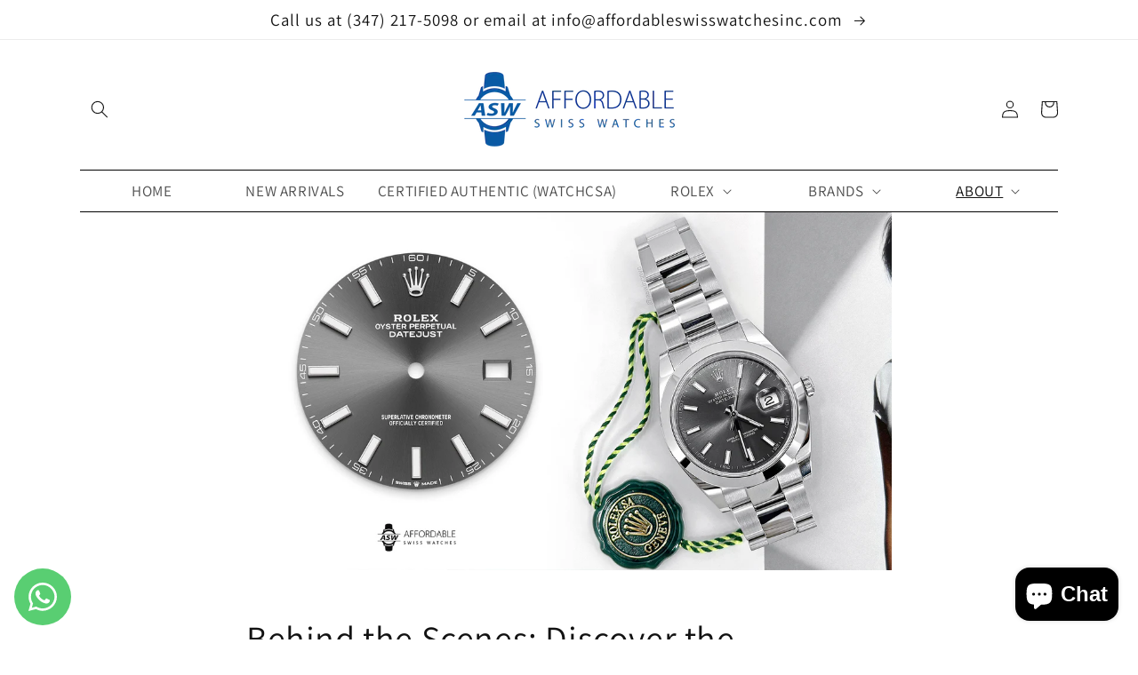

--- FILE ---
content_type: text/html; charset=utf-8
request_url: https://www.affordableswisswatchesinc.com/blogs/news/discover-exceptional-craftsmanship-rolex-watches
body_size: 39566
content:
<!doctype html>
<html class="no-js" lang="en">
  <head>


   <meta name="p:domain_verify" content="4f6856da2a4ee362a3460f3e44590df8"/>
   <meta name="google-site-verification" content="UUABYCyZUxMhce77C0diP55gIpZzTgZSR40P88XBtqs" />
    
 <script nowprocket nitro-exclude type="text/javascript" id="sa-dynamic-optimization" data-uuid="d3eae6f5-d8cd-4018-a7a3-eeec4dc7bc25" src="[data-uri]"></script>   
    <!-- Google tag (gtag.js) -->
<script async src="https://www.googletagmanager.com/gtag/js?id=G-YP2HV0PB8P"></script>
<script>
  window.dataLayer = window.dataLayer || [];
  function gtag(){dataLayer.push(arguments);}
  gtag('js', new Date());

  gtag('config', 'G-YP2HV0PB8P');
</script>
    <meta charset="utf-8">
    <meta http-equiv="X-UA-Compatible" content="IE=edge">
    <meta name="viewport" content="width=device-width,initial-scale=1">
    <meta name="theme-color" content="">
    <link rel="canonical" href="https://www.affordableswisswatchesinc.com/blogs/news/discover-exceptional-craftsmanship-rolex-watches">
    <link rel="preconnect" href="https://cdn.shopify.com" crossorigin><link rel="icon" type="image/png" href="//www.affordableswisswatchesinc.com/cdn/shop/files/Google_Merchant_Center_fav_32x32.png?v=1697644318"><link rel="preconnect" href="https://fonts.shopifycdn.com" crossorigin><title>
      Behind the Scenes: Discover the Exceptional Craftsmanship of Rolex Wat
 &ndash; Affordable Swiss Watches Inc.</title>

    
      <meta name="description" content="In this article, we will discuss the essential role of the watchmaker in the creation of a Rolex timepiece. Continue reading to learn more!">
    

    

<meta property="og:site_name" content="Affordable Swiss Watches Inc.">
<meta property="og:url" content="https://www.affordableswisswatchesinc.com/blogs/news/discover-exceptional-craftsmanship-rolex-watches">
<meta property="og:title" content="Behind the Scenes: Discover the Exceptional Craftsmanship of Rolex Wat">
<meta property="og:type" content="article">
<meta property="og:description" content="In this article, we will discuss the essential role of the watchmaker in the creation of a Rolex timepiece. Continue reading to learn more!"><meta property="og:image" content="http://www.affordableswisswatchesinc.com/cdn/shop/articles/IMG_3953-5.jpg?v=1698848633">
  <meta property="og:image:secure_url" content="https://www.affordableswisswatchesinc.com/cdn/shop/articles/IMG_3953-5.jpg?v=1698848633">
  <meta property="og:image:width" content="1800">
  <meta property="og:image:height" content="1000"><meta name="twitter:card" content="summary_large_image">
<meta name="twitter:title" content="Behind the Scenes: Discover the Exceptional Craftsmanship of Rolex Wat">
<meta name="twitter:description" content="In this article, we will discuss the essential role of the watchmaker in the creation of a Rolex timepiece. Continue reading to learn more!">


    <script src="//www.affordableswisswatchesinc.com/cdn/shop/t/8/assets/global.js?v=138967679220690932761645125182" defer="defer"></script>
    <script>window.performance && window.performance.mark && window.performance.mark('shopify.content_for_header.start');</script><meta name="google-site-verification" content="4_jNsPSA50tmC6MJOPz0Gqc8A2Mracvv1CKIE4fb-YQ">
<meta name="google-site-verification" content="UUABYCyZUxMhce77C0diP55gIpZzTgZSR40P88XBtqs">
<meta name="facebook-domain-verification" content="879x77yk9tj252dqgsvts6ykuc7t14">
<meta id="shopify-digital-wallet" name="shopify-digital-wallet" content="/52100432053/digital_wallets/dialog">
<meta name="shopify-checkout-api-token" content="f565a2e838d5969406181fca80cf48a7">
<link rel="alternate" type="application/atom+xml" title="Feed" href="/blogs/news.atom" />
<script async="async" src="/checkouts/internal/preloads.js?locale=en-US"></script>
<link rel="preconnect" href="https://shop.app" crossorigin="anonymous">
<script async="async" src="https://shop.app/checkouts/internal/preloads.js?locale=en-US&shop_id=52100432053" crossorigin="anonymous"></script>
<script id="apple-pay-shop-capabilities" type="application/json">{"shopId":52100432053,"countryCode":"US","currencyCode":"USD","merchantCapabilities":["supports3DS"],"merchantId":"gid:\/\/shopify\/Shop\/52100432053","merchantName":"Affordable Swiss Watches Inc.","requiredBillingContactFields":["postalAddress","email","phone"],"requiredShippingContactFields":["postalAddress","email","phone"],"shippingType":"shipping","supportedNetworks":["visa","masterCard","amex","discover","elo","jcb"],"total":{"type":"pending","label":"Affordable Swiss Watches Inc.","amount":"1.00"},"shopifyPaymentsEnabled":true,"supportsSubscriptions":true}</script>
<script id="shopify-features" type="application/json">{"accessToken":"f565a2e838d5969406181fca80cf48a7","betas":["rich-media-storefront-analytics"],"domain":"www.affordableswisswatchesinc.com","predictiveSearch":true,"shopId":52100432053,"locale":"en"}</script>
<script>var Shopify = Shopify || {};
Shopify.shop = "affordable-swiss-watches-inc.myshopify.com";
Shopify.locale = "en";
Shopify.currency = {"active":"USD","rate":"1.0"};
Shopify.country = "US";
Shopify.theme = {"name":"Dawn","id":130839970024,"schema_name":"Dawn","schema_version":"3.0.0","theme_store_id":887,"role":"main"};
Shopify.theme.handle = "null";
Shopify.theme.style = {"id":null,"handle":null};
Shopify.cdnHost = "www.affordableswisswatchesinc.com/cdn";
Shopify.routes = Shopify.routes || {};
Shopify.routes.root = "/";</script>
<script type="module">!function(o){(o.Shopify=o.Shopify||{}).modules=!0}(window);</script>
<script>!function(o){function n(){var o=[];function n(){o.push(Array.prototype.slice.apply(arguments))}return n.q=o,n}var t=o.Shopify=o.Shopify||{};t.loadFeatures=n(),t.autoloadFeatures=n()}(window);</script>
<script>
  window.ShopifyPay = window.ShopifyPay || {};
  window.ShopifyPay.apiHost = "shop.app\/pay";
  window.ShopifyPay.redirectState = null;
</script>
<script id="shop-js-analytics" type="application/json">{"pageType":"article"}</script>
<script defer="defer" async type="module" src="//www.affordableswisswatchesinc.com/cdn/shopifycloud/shop-js/modules/v2/client.init-shop-cart-sync_BT-GjEfc.en.esm.js"></script>
<script defer="defer" async type="module" src="//www.affordableswisswatchesinc.com/cdn/shopifycloud/shop-js/modules/v2/chunk.common_D58fp_Oc.esm.js"></script>
<script defer="defer" async type="module" src="//www.affordableswisswatchesinc.com/cdn/shopifycloud/shop-js/modules/v2/chunk.modal_xMitdFEc.esm.js"></script>
<script type="module">
  await import("//www.affordableswisswatchesinc.com/cdn/shopifycloud/shop-js/modules/v2/client.init-shop-cart-sync_BT-GjEfc.en.esm.js");
await import("//www.affordableswisswatchesinc.com/cdn/shopifycloud/shop-js/modules/v2/chunk.common_D58fp_Oc.esm.js");
await import("//www.affordableswisswatchesinc.com/cdn/shopifycloud/shop-js/modules/v2/chunk.modal_xMitdFEc.esm.js");

  window.Shopify.SignInWithShop?.initShopCartSync?.({"fedCMEnabled":true,"windoidEnabled":true});

</script>
<script>
  window.Shopify = window.Shopify || {};
  if (!window.Shopify.featureAssets) window.Shopify.featureAssets = {};
  window.Shopify.featureAssets['shop-js'] = {"shop-cart-sync":["modules/v2/client.shop-cart-sync_DZOKe7Ll.en.esm.js","modules/v2/chunk.common_D58fp_Oc.esm.js","modules/v2/chunk.modal_xMitdFEc.esm.js"],"init-fed-cm":["modules/v2/client.init-fed-cm_B6oLuCjv.en.esm.js","modules/v2/chunk.common_D58fp_Oc.esm.js","modules/v2/chunk.modal_xMitdFEc.esm.js"],"shop-cash-offers":["modules/v2/client.shop-cash-offers_D2sdYoxE.en.esm.js","modules/v2/chunk.common_D58fp_Oc.esm.js","modules/v2/chunk.modal_xMitdFEc.esm.js"],"shop-login-button":["modules/v2/client.shop-login-button_QeVjl5Y3.en.esm.js","modules/v2/chunk.common_D58fp_Oc.esm.js","modules/v2/chunk.modal_xMitdFEc.esm.js"],"pay-button":["modules/v2/client.pay-button_DXTOsIq6.en.esm.js","modules/v2/chunk.common_D58fp_Oc.esm.js","modules/v2/chunk.modal_xMitdFEc.esm.js"],"shop-button":["modules/v2/client.shop-button_DQZHx9pm.en.esm.js","modules/v2/chunk.common_D58fp_Oc.esm.js","modules/v2/chunk.modal_xMitdFEc.esm.js"],"avatar":["modules/v2/client.avatar_BTnouDA3.en.esm.js"],"init-windoid":["modules/v2/client.init-windoid_CR1B-cfM.en.esm.js","modules/v2/chunk.common_D58fp_Oc.esm.js","modules/v2/chunk.modal_xMitdFEc.esm.js"],"init-shop-for-new-customer-accounts":["modules/v2/client.init-shop-for-new-customer-accounts_C_vY_xzh.en.esm.js","modules/v2/client.shop-login-button_QeVjl5Y3.en.esm.js","modules/v2/chunk.common_D58fp_Oc.esm.js","modules/v2/chunk.modal_xMitdFEc.esm.js"],"init-shop-email-lookup-coordinator":["modules/v2/client.init-shop-email-lookup-coordinator_BI7n9ZSv.en.esm.js","modules/v2/chunk.common_D58fp_Oc.esm.js","modules/v2/chunk.modal_xMitdFEc.esm.js"],"init-shop-cart-sync":["modules/v2/client.init-shop-cart-sync_BT-GjEfc.en.esm.js","modules/v2/chunk.common_D58fp_Oc.esm.js","modules/v2/chunk.modal_xMitdFEc.esm.js"],"shop-toast-manager":["modules/v2/client.shop-toast-manager_DiYdP3xc.en.esm.js","modules/v2/chunk.common_D58fp_Oc.esm.js","modules/v2/chunk.modal_xMitdFEc.esm.js"],"init-customer-accounts":["modules/v2/client.init-customer-accounts_D9ZNqS-Q.en.esm.js","modules/v2/client.shop-login-button_QeVjl5Y3.en.esm.js","modules/v2/chunk.common_D58fp_Oc.esm.js","modules/v2/chunk.modal_xMitdFEc.esm.js"],"init-customer-accounts-sign-up":["modules/v2/client.init-customer-accounts-sign-up_iGw4briv.en.esm.js","modules/v2/client.shop-login-button_QeVjl5Y3.en.esm.js","modules/v2/chunk.common_D58fp_Oc.esm.js","modules/v2/chunk.modal_xMitdFEc.esm.js"],"shop-follow-button":["modules/v2/client.shop-follow-button_CqMgW2wH.en.esm.js","modules/v2/chunk.common_D58fp_Oc.esm.js","modules/v2/chunk.modal_xMitdFEc.esm.js"],"checkout-modal":["modules/v2/client.checkout-modal_xHeaAweL.en.esm.js","modules/v2/chunk.common_D58fp_Oc.esm.js","modules/v2/chunk.modal_xMitdFEc.esm.js"],"shop-login":["modules/v2/client.shop-login_D91U-Q7h.en.esm.js","modules/v2/chunk.common_D58fp_Oc.esm.js","modules/v2/chunk.modal_xMitdFEc.esm.js"],"lead-capture":["modules/v2/client.lead-capture_BJmE1dJe.en.esm.js","modules/v2/chunk.common_D58fp_Oc.esm.js","modules/v2/chunk.modal_xMitdFEc.esm.js"],"payment-terms":["modules/v2/client.payment-terms_Ci9AEqFq.en.esm.js","modules/v2/chunk.common_D58fp_Oc.esm.js","modules/v2/chunk.modal_xMitdFEc.esm.js"]};
</script>
<script>(function() {
  var isLoaded = false;
  function asyncLoad() {
    if (isLoaded) return;
    isLoaded = true;
    var urls = ["https:\/\/seo.apps.avada.io\/avada-seo-installed.js?shop=affordable-swiss-watches-inc.myshopify.com","https:\/\/app.testimonialhub.com\/shopifyapp\/showsrstemplate.js?shop=affordable-swiss-watches-inc.myshopify.com","https:\/\/chimpstatic.com\/mcjs-connected\/js\/users\/ce9bb79cf6cd5eb2f20d8ea5a\/1ca5553bb1c6bcf4f18950b22.js?shop=affordable-swiss-watches-inc.myshopify.com","\/\/cdn.shopify.com\/proxy\/4523052e3ae437b9814f47888d3b503c077a05c33fd81eb362028a661d2f898e\/bucket.useifsapp.com\/theme-files-min\/js\/ifs-script-tag-min.js?v=2\u0026shop=affordable-swiss-watches-inc.myshopify.com\u0026sp-cache-control=cHVibGljLCBtYXgtYWdlPTkwMA","https:\/\/search-us3.omegacommerce.com\/instant\/initjs?ID=aa1d8162-0217-4f80-846e-dd031ff43d5f\u0026shop=affordable-swiss-watches-inc.myshopify.com"];
    for (var i = 0; i < urls.length; i++) {
      var s = document.createElement('script');
      s.type = 'text/javascript';
      s.async = true;
      s.src = urls[i];
      var x = document.getElementsByTagName('script')[0];
      x.parentNode.insertBefore(s, x);
    }
  };
  if(window.attachEvent) {
    window.attachEvent('onload', asyncLoad);
  } else {
    window.addEventListener('load', asyncLoad, false);
  }
})();</script>
<script id="__st">var __st={"a":52100432053,"offset":-18000,"reqid":"aa5040f4-0fa3-4db3-ba1a-b38e8f0f623b-1769146811","pageurl":"www.affordableswisswatchesinc.com\/blogs\/news\/discover-exceptional-craftsmanship-rolex-watches","s":"articles-590605549800","u":"9cd3ccc8b91a","p":"article","rtyp":"article","rid":590605549800};</script>
<script>window.ShopifyPaypalV4VisibilityTracking = true;</script>
<script id="captcha-bootstrap">!function(){'use strict';const t='contact',e='account',n='new_comment',o=[[t,t],['blogs',n],['comments',n],[t,'customer']],c=[[e,'customer_login'],[e,'guest_login'],[e,'recover_customer_password'],[e,'create_customer']],r=t=>t.map((([t,e])=>`form[action*='/${t}']:not([data-nocaptcha='true']) input[name='form_type'][value='${e}']`)).join(','),a=t=>()=>t?[...document.querySelectorAll(t)].map((t=>t.form)):[];function s(){const t=[...o],e=r(t);return a(e)}const i='password',u='form_key',d=['recaptcha-v3-token','g-recaptcha-response','h-captcha-response',i],f=()=>{try{return window.sessionStorage}catch{return}},m='__shopify_v',_=t=>t.elements[u];function p(t,e,n=!1){try{const o=window.sessionStorage,c=JSON.parse(o.getItem(e)),{data:r}=function(t){const{data:e,action:n}=t;return t[m]||n?{data:e,action:n}:{data:t,action:n}}(c);for(const[e,n]of Object.entries(r))t.elements[e]&&(t.elements[e].value=n);n&&o.removeItem(e)}catch(o){console.error('form repopulation failed',{error:o})}}const l='form_type',E='cptcha';function T(t){t.dataset[E]=!0}const w=window,h=w.document,L='Shopify',v='ce_forms',y='captcha';let A=!1;((t,e)=>{const n=(g='f06e6c50-85a8-45c8-87d0-21a2b65856fe',I='https://cdn.shopify.com/shopifycloud/storefront-forms-hcaptcha/ce_storefront_forms_captcha_hcaptcha.v1.5.2.iife.js',D={infoText:'Protected by hCaptcha',privacyText:'Privacy',termsText:'Terms'},(t,e,n)=>{const o=w[L][v],c=o.bindForm;if(c)return c(t,g,e,D).then(n);var r;o.q.push([[t,g,e,D],n]),r=I,A||(h.body.append(Object.assign(h.createElement('script'),{id:'captcha-provider',async:!0,src:r})),A=!0)});var g,I,D;w[L]=w[L]||{},w[L][v]=w[L][v]||{},w[L][v].q=[],w[L][y]=w[L][y]||{},w[L][y].protect=function(t,e){n(t,void 0,e),T(t)},Object.freeze(w[L][y]),function(t,e,n,w,h,L){const[v,y,A,g]=function(t,e,n){const i=e?o:[],u=t?c:[],d=[...i,...u],f=r(d),m=r(i),_=r(d.filter((([t,e])=>n.includes(e))));return[a(f),a(m),a(_),s()]}(w,h,L),I=t=>{const e=t.target;return e instanceof HTMLFormElement?e:e&&e.form},D=t=>v().includes(t);t.addEventListener('submit',(t=>{const e=I(t);if(!e)return;const n=D(e)&&!e.dataset.hcaptchaBound&&!e.dataset.recaptchaBound,o=_(e),c=g().includes(e)&&(!o||!o.value);(n||c)&&t.preventDefault(),c&&!n&&(function(t){try{if(!f())return;!function(t){const e=f();if(!e)return;const n=_(t);if(!n)return;const o=n.value;o&&e.removeItem(o)}(t);const e=Array.from(Array(32),(()=>Math.random().toString(36)[2])).join('');!function(t,e){_(t)||t.append(Object.assign(document.createElement('input'),{type:'hidden',name:u})),t.elements[u].value=e}(t,e),function(t,e){const n=f();if(!n)return;const o=[...t.querySelectorAll(`input[type='${i}']`)].map((({name:t})=>t)),c=[...d,...o],r={};for(const[a,s]of new FormData(t).entries())c.includes(a)||(r[a]=s);n.setItem(e,JSON.stringify({[m]:1,action:t.action,data:r}))}(t,e)}catch(e){console.error('failed to persist form',e)}}(e),e.submit())}));const S=(t,e)=>{t&&!t.dataset[E]&&(n(t,e.some((e=>e===t))),T(t))};for(const o of['focusin','change'])t.addEventListener(o,(t=>{const e=I(t);D(e)&&S(e,y())}));const B=e.get('form_key'),M=e.get(l),P=B&&M;t.addEventListener('DOMContentLoaded',(()=>{const t=y();if(P)for(const e of t)e.elements[l].value===M&&p(e,B);[...new Set([...A(),...v().filter((t=>'true'===t.dataset.shopifyCaptcha))])].forEach((e=>S(e,t)))}))}(h,new URLSearchParams(w.location.search),n,t,e,['guest_login'])})(!0,!0)}();</script>
<script integrity="sha256-4kQ18oKyAcykRKYeNunJcIwy7WH5gtpwJnB7kiuLZ1E=" data-source-attribution="shopify.loadfeatures" defer="defer" src="//www.affordableswisswatchesinc.com/cdn/shopifycloud/storefront/assets/storefront/load_feature-a0a9edcb.js" crossorigin="anonymous"></script>
<script crossorigin="anonymous" defer="defer" src="//www.affordableswisswatchesinc.com/cdn/shopifycloud/storefront/assets/shopify_pay/storefront-65b4c6d7.js?v=20250812"></script>
<script data-source-attribution="shopify.dynamic_checkout.dynamic.init">var Shopify=Shopify||{};Shopify.PaymentButton=Shopify.PaymentButton||{isStorefrontPortableWallets:!0,init:function(){window.Shopify.PaymentButton.init=function(){};var t=document.createElement("script");t.src="https://www.affordableswisswatchesinc.com/cdn/shopifycloud/portable-wallets/latest/portable-wallets.en.js",t.type="module",document.head.appendChild(t)}};
</script>
<script data-source-attribution="shopify.dynamic_checkout.buyer_consent">
  function portableWalletsHideBuyerConsent(e){var t=document.getElementById("shopify-buyer-consent"),n=document.getElementById("shopify-subscription-policy-button");t&&n&&(t.classList.add("hidden"),t.setAttribute("aria-hidden","true"),n.removeEventListener("click",e))}function portableWalletsShowBuyerConsent(e){var t=document.getElementById("shopify-buyer-consent"),n=document.getElementById("shopify-subscription-policy-button");t&&n&&(t.classList.remove("hidden"),t.removeAttribute("aria-hidden"),n.addEventListener("click",e))}window.Shopify?.PaymentButton&&(window.Shopify.PaymentButton.hideBuyerConsent=portableWalletsHideBuyerConsent,window.Shopify.PaymentButton.showBuyerConsent=portableWalletsShowBuyerConsent);
</script>
<script data-source-attribution="shopify.dynamic_checkout.cart.bootstrap">document.addEventListener("DOMContentLoaded",(function(){function t(){return document.querySelector("shopify-accelerated-checkout-cart, shopify-accelerated-checkout")}if(t())Shopify.PaymentButton.init();else{new MutationObserver((function(e,n){t()&&(Shopify.PaymentButton.init(),n.disconnect())})).observe(document.body,{childList:!0,subtree:!0})}}));
</script>
<script id='scb4127' type='text/javascript' async='' src='https://www.affordableswisswatchesinc.com/cdn/shopifycloud/privacy-banner/storefront-banner.js'></script><link id="shopify-accelerated-checkout-styles" rel="stylesheet" media="screen" href="https://www.affordableswisswatchesinc.com/cdn/shopifycloud/portable-wallets/latest/accelerated-checkout-backwards-compat.css" crossorigin="anonymous">
<style id="shopify-accelerated-checkout-cart">
        #shopify-buyer-consent {
  margin-top: 1em;
  display: inline-block;
  width: 100%;
}

#shopify-buyer-consent.hidden {
  display: none;
}

#shopify-subscription-policy-button {
  background: none;
  border: none;
  padding: 0;
  text-decoration: underline;
  font-size: inherit;
  cursor: pointer;
}

#shopify-subscription-policy-button::before {
  box-shadow: none;
}

      </style>
<script id="sections-script" data-sections="header,footer" defer="defer" src="//www.affordableswisswatchesinc.com/cdn/shop/t/8/compiled_assets/scripts.js?v=7088"></script>
<script>window.performance && window.performance.mark && window.performance.mark('shopify.content_for_header.end');</script>


    <style data-shopify>
      @font-face {
  font-family: Assistant;
  font-weight: 400;
  font-style: normal;
  font-display: swap;
  src: url("//www.affordableswisswatchesinc.com/cdn/fonts/assistant/assistant_n4.9120912a469cad1cc292572851508ca49d12e768.woff2") format("woff2"),
       url("//www.affordableswisswatchesinc.com/cdn/fonts/assistant/assistant_n4.6e9875ce64e0fefcd3f4446b7ec9036b3ddd2985.woff") format("woff");
}

      @font-face {
  font-family: Assistant;
  font-weight: 700;
  font-style: normal;
  font-display: swap;
  src: url("//www.affordableswisswatchesinc.com/cdn/fonts/assistant/assistant_n7.bf44452348ec8b8efa3aa3068825305886b1c83c.woff2") format("woff2"),
       url("//www.affordableswisswatchesinc.com/cdn/fonts/assistant/assistant_n7.0c887fee83f6b3bda822f1150b912c72da0f7b64.woff") format("woff");
}

      
      
      @font-face {
  font-family: Assistant;
  font-weight: 400;
  font-style: normal;
  font-display: swap;
  src: url("//www.affordableswisswatchesinc.com/cdn/fonts/assistant/assistant_n4.9120912a469cad1cc292572851508ca49d12e768.woff2") format("woff2"),
       url("//www.affordableswisswatchesinc.com/cdn/fonts/assistant/assistant_n4.6e9875ce64e0fefcd3f4446b7ec9036b3ddd2985.woff") format("woff");
}


      :root {
        --font-body-family: Assistant, sans-serif;
        --font-body-style: normal;
        --font-body-weight: 400;

        --font-heading-family: Assistant, sans-serif;
        --font-heading-style: normal;
        --font-heading-weight: 400;

        --font-body-scale: 1.0;
        --font-heading-scale: 1.0;

        --color-base-text: 18, 18, 18;
        --color-shadow: 18, 18, 18;
        --color-base-background-1: 255, 255, 255;
        --color-base-background-2: 243, 243, 243;
        --color-base-solid-button-labels: 255, 255, 255;
        --color-base-outline-button-labels: 18, 18, 18;
        --color-base-accent-1: 18, 18, 18;
        --color-base-accent-2: 51, 79, 180;
        --payment-terms-background-color: #FFFFFF;

        --gradient-base-background-1: #FFFFFF;
        --gradient-base-background-2: #F3F3F3;
        --gradient-base-accent-1: #121212;
        --gradient-base-accent-2: #334FB4;

        --media-padding: px;
        --media-border-opacity: 0.05;
        --media-border-width: 1px;
        --media-radius: 0px;
        --media-shadow-opacity: 0.0;
        --media-shadow-horizontal-offset: 0px;
        --media-shadow-vertical-offset: 0px;
        --media-shadow-blur-radius: 0px;

        --page-width: 120rem;
        --page-width-margin: 0rem;

        --card-image-padding: 0.0rem;
        --card-corner-radius: 0.0rem;
        --card-text-alignment: left;
        --card-border-width: 0.0rem;
        --card-border-opacity: 0.0;
        --card-shadow-opacity: 0.1;
        --card-shadow-horizontal-offset: 0.0rem;
        --card-shadow-vertical-offset: 0.0rem;
        --card-shadow-blur-radius: 0.0rem;

        --badge-corner-radius: 4.0rem;

        --popup-border-width: 1px;
        --popup-border-opacity: 0.1;
        --popup-corner-radius: 0px;
        --popup-shadow-opacity: 0.0;
        --popup-shadow-horizontal-offset: 0px;
        --popup-shadow-vertical-offset: 0px;
        --popup-shadow-blur-radius: 0px;

        --drawer-border-width: 1px;
        --drawer-border-opacity: 0.1;
        --drawer-shadow-opacity: 0.0;
        --drawer-shadow-horizontal-offset: 0px;
        --drawer-shadow-vertical-offset: 0px;
        --drawer-shadow-blur-radius: 0px;

        --spacing-sections-desktop: 0px;
        --spacing-sections-mobile: 0px;

        --grid-desktop-vertical-spacing: 8px;
        --grid-desktop-horizontal-spacing: 8px;
        --grid-mobile-vertical-spacing: 4px;
        --grid-mobile-horizontal-spacing: 4px;

        --text-boxes-border-opacity: 0.0;
        --text-boxes-border-width: 0px;
        --text-boxes-radius: 0px;
        --text-boxes-shadow-opacity: 0.0;
        --text-boxes-shadow-horizontal-offset: 0px;
        --text-boxes-shadow-vertical-offset: 0px;
        --text-boxes-shadow-blur-radius: 0px;

        --buttons-radius: 0px;
        --buttons-radius-outset: 0px;
        --buttons-border-width: 1px;
        --buttons-border-opacity: 1.0;
        --buttons-shadow-opacity: 0.0;
        --buttons-shadow-horizontal-offset: 0px;
        --buttons-shadow-vertical-offset: 0px;
        --buttons-shadow-blur-radius: 0px;
        --buttons-border-offset: 0px;

        --inputs-radius: 0px;
        --inputs-border-width: 1px;
        --inputs-border-opacity: 0.55;
        --inputs-shadow-opacity: 0.0;
        --inputs-shadow-horizontal-offset: 0px;
        --inputs-margin-offset: 0px;
        --inputs-shadow-vertical-offset: 0px;
        --inputs-shadow-blur-radius: 0px;
        --inputs-radius-outset: 0px;

        --variant-pills-radius: 40px;
        --variant-pills-border-width: 1px;
        --variant-pills-border-opacity: 0.55;
        --variant-pills-shadow-opacity: 0.0;
        --variant-pills-shadow-horizontal-offset: 0px;
        --variant-pills-shadow-vertical-offset: 0px;
        --variant-pills-shadow-blur-radius: 0px;
      }

      *,
      *::before,
      *::after {
        box-sizing: inherit;
      }

      html {
        box-sizing: border-box;
        font-size: calc(var(--font-body-scale) * 62.5%);
        height: 100%;
      }

      body {
        display: grid;
        grid-template-rows: auto auto 1fr auto;
        grid-template-columns: 100%;
        min-height: 100%;
        margin: 0;
        font-size: 1.5rem;
        letter-spacing: 0.06rem;
        line-height: calc(1 + 0.8 / var(--font-body-scale));
        font-family: var(--font-body-family);
        font-style: var(--font-body-style);
        font-weight: var(--font-body-weight);
      }

      @media screen and (min-width: 750px) {
        body {
          font-size: 1.6rem;
        }
      }
    </style>

    <link href="//www.affordableswisswatchesinc.com/cdn/shop/t/8/assets/base.css?v=68884163709639025001763596189" rel="stylesheet" type="text/css" media="all" />
<link rel="preload" as="font" href="//www.affordableswisswatchesinc.com/cdn/fonts/assistant/assistant_n4.9120912a469cad1cc292572851508ca49d12e768.woff2" type="font/woff2" crossorigin><link rel="preload" as="font" href="//www.affordableswisswatchesinc.com/cdn/fonts/assistant/assistant_n4.9120912a469cad1cc292572851508ca49d12e768.woff2" type="font/woff2" crossorigin><link rel="stylesheet" href="//www.affordableswisswatchesinc.com/cdn/shop/t/8/assets/component-predictive-search.css?v=165644661289088488651645125178" media="print" onload="this.media='all'"><script>document.documentElement.className = document.documentElement.className.replace('no-js', 'js');
    if (Shopify.designMode) {
      document.documentElement.classList.add('shopify-design-mode');
    }
    </script>

    
    
  <!-- BEGIN app block: shopify://apps/whatsapp-button/blocks/app-embed-block/96d80a63-e860-4262-a001-8b82ac4d00e6 --><script>
    (function() {
        function asyncLoad() {
            var url = 'https://whatsapp-button.eazeapps.io/api/buttonInstallation/scriptTag?shopId=14143&v=1758648383';
            var s = document.createElement('script');
            s.type = 'text/javascript';
            s.async = true;
            s.src = url;
            var x = document.getElementsByTagName('script')[0];
            x.parentNode.insertBefore(s, x);
        };
        if(window.attachEvent) {
            window.attachEvent('onload', asyncLoad);
        } else {
            window.addEventListener('load', asyncLoad, false);
        }
    })();
</script>

<!-- END app block --><script src="https://cdn.shopify.com/extensions/019a26f7-cf8f-78bd-a350-620d3f11ab93/easyspecs-9/assets/embed.js" type="text/javascript" defer="defer"></script>
<script src="https://cdn.shopify.com/extensions/60de0b98-b80e-45e9-8a6a-3109ed7982d8/forms-2296/assets/shopify-forms-loader.js" type="text/javascript" defer="defer"></script>
<script src="https://cdn.shopify.com/extensions/e8878072-2f6b-4e89-8082-94b04320908d/inbox-1254/assets/inbox-chat-loader.js" type="text/javascript" defer="defer"></script>
<link href="https://monorail-edge.shopifysvc.com" rel="dns-prefetch">
<script>(function(){if ("sendBeacon" in navigator && "performance" in window) {try {var session_token_from_headers = performance.getEntriesByType('navigation')[0].serverTiming.find(x => x.name == '_s').description;} catch {var session_token_from_headers = undefined;}var session_cookie_matches = document.cookie.match(/_shopify_s=([^;]*)/);var session_token_from_cookie = session_cookie_matches && session_cookie_matches.length === 2 ? session_cookie_matches[1] : "";var session_token = session_token_from_headers || session_token_from_cookie || "";function handle_abandonment_event(e) {var entries = performance.getEntries().filter(function(entry) {return /monorail-edge.shopifysvc.com/.test(entry.name);});if (!window.abandonment_tracked && entries.length === 0) {window.abandonment_tracked = true;var currentMs = Date.now();var navigation_start = performance.timing.navigationStart;var payload = {shop_id: 52100432053,url: window.location.href,navigation_start,duration: currentMs - navigation_start,session_token,page_type: "article"};window.navigator.sendBeacon("https://monorail-edge.shopifysvc.com/v1/produce", JSON.stringify({schema_id: "online_store_buyer_site_abandonment/1.1",payload: payload,metadata: {event_created_at_ms: currentMs,event_sent_at_ms: currentMs}}));}}window.addEventListener('pagehide', handle_abandonment_event);}}());</script>
<script id="web-pixels-manager-setup">(function e(e,d,r,n,o){if(void 0===o&&(o={}),!Boolean(null===(a=null===(i=window.Shopify)||void 0===i?void 0:i.analytics)||void 0===a?void 0:a.replayQueue)){var i,a;window.Shopify=window.Shopify||{};var t=window.Shopify;t.analytics=t.analytics||{};var s=t.analytics;s.replayQueue=[],s.publish=function(e,d,r){return s.replayQueue.push([e,d,r]),!0};try{self.performance.mark("wpm:start")}catch(e){}var l=function(){var e={modern:/Edge?\/(1{2}[4-9]|1[2-9]\d|[2-9]\d{2}|\d{4,})\.\d+(\.\d+|)|Firefox\/(1{2}[4-9]|1[2-9]\d|[2-9]\d{2}|\d{4,})\.\d+(\.\d+|)|Chrom(ium|e)\/(9{2}|\d{3,})\.\d+(\.\d+|)|(Maci|X1{2}).+ Version\/(15\.\d+|(1[6-9]|[2-9]\d|\d{3,})\.\d+)([,.]\d+|)( \(\w+\)|)( Mobile\/\w+|) Safari\/|Chrome.+OPR\/(9{2}|\d{3,})\.\d+\.\d+|(CPU[ +]OS|iPhone[ +]OS|CPU[ +]iPhone|CPU IPhone OS|CPU iPad OS)[ +]+(15[._]\d+|(1[6-9]|[2-9]\d|\d{3,})[._]\d+)([._]\d+|)|Android:?[ /-](13[3-9]|1[4-9]\d|[2-9]\d{2}|\d{4,})(\.\d+|)(\.\d+|)|Android.+Firefox\/(13[5-9]|1[4-9]\d|[2-9]\d{2}|\d{4,})\.\d+(\.\d+|)|Android.+Chrom(ium|e)\/(13[3-9]|1[4-9]\d|[2-9]\d{2}|\d{4,})\.\d+(\.\d+|)|SamsungBrowser\/([2-9]\d|\d{3,})\.\d+/,legacy:/Edge?\/(1[6-9]|[2-9]\d|\d{3,})\.\d+(\.\d+|)|Firefox\/(5[4-9]|[6-9]\d|\d{3,})\.\d+(\.\d+|)|Chrom(ium|e)\/(5[1-9]|[6-9]\d|\d{3,})\.\d+(\.\d+|)([\d.]+$|.*Safari\/(?![\d.]+ Edge\/[\d.]+$))|(Maci|X1{2}).+ Version\/(10\.\d+|(1[1-9]|[2-9]\d|\d{3,})\.\d+)([,.]\d+|)( \(\w+\)|)( Mobile\/\w+|) Safari\/|Chrome.+OPR\/(3[89]|[4-9]\d|\d{3,})\.\d+\.\d+|(CPU[ +]OS|iPhone[ +]OS|CPU[ +]iPhone|CPU IPhone OS|CPU iPad OS)[ +]+(10[._]\d+|(1[1-9]|[2-9]\d|\d{3,})[._]\d+)([._]\d+|)|Android:?[ /-](13[3-9]|1[4-9]\d|[2-9]\d{2}|\d{4,})(\.\d+|)(\.\d+|)|Mobile Safari.+OPR\/([89]\d|\d{3,})\.\d+\.\d+|Android.+Firefox\/(13[5-9]|1[4-9]\d|[2-9]\d{2}|\d{4,})\.\d+(\.\d+|)|Android.+Chrom(ium|e)\/(13[3-9]|1[4-9]\d|[2-9]\d{2}|\d{4,})\.\d+(\.\d+|)|Android.+(UC? ?Browser|UCWEB|U3)[ /]?(15\.([5-9]|\d{2,})|(1[6-9]|[2-9]\d|\d{3,})\.\d+)\.\d+|SamsungBrowser\/(5\.\d+|([6-9]|\d{2,})\.\d+)|Android.+MQ{2}Browser\/(14(\.(9|\d{2,})|)|(1[5-9]|[2-9]\d|\d{3,})(\.\d+|))(\.\d+|)|K[Aa][Ii]OS\/(3\.\d+|([4-9]|\d{2,})\.\d+)(\.\d+|)/},d=e.modern,r=e.legacy,n=navigator.userAgent;return n.match(d)?"modern":n.match(r)?"legacy":"unknown"}(),u="modern"===l?"modern":"legacy",c=(null!=n?n:{modern:"",legacy:""})[u],f=function(e){return[e.baseUrl,"/wpm","/b",e.hashVersion,"modern"===e.buildTarget?"m":"l",".js"].join("")}({baseUrl:d,hashVersion:r,buildTarget:u}),m=function(e){var d=e.version,r=e.bundleTarget,n=e.surface,o=e.pageUrl,i=e.monorailEndpoint;return{emit:function(e){var a=e.status,t=e.errorMsg,s=(new Date).getTime(),l=JSON.stringify({metadata:{event_sent_at_ms:s},events:[{schema_id:"web_pixels_manager_load/3.1",payload:{version:d,bundle_target:r,page_url:o,status:a,surface:n,error_msg:t},metadata:{event_created_at_ms:s}}]});if(!i)return console&&console.warn&&console.warn("[Web Pixels Manager] No Monorail endpoint provided, skipping logging."),!1;try{return self.navigator.sendBeacon.bind(self.navigator)(i,l)}catch(e){}var u=new XMLHttpRequest;try{return u.open("POST",i,!0),u.setRequestHeader("Content-Type","text/plain"),u.send(l),!0}catch(e){return console&&console.warn&&console.warn("[Web Pixels Manager] Got an unhandled error while logging to Monorail."),!1}}}}({version:r,bundleTarget:l,surface:e.surface,pageUrl:self.location.href,monorailEndpoint:e.monorailEndpoint});try{o.browserTarget=l,function(e){var d=e.src,r=e.async,n=void 0===r||r,o=e.onload,i=e.onerror,a=e.sri,t=e.scriptDataAttributes,s=void 0===t?{}:t,l=document.createElement("script"),u=document.querySelector("head"),c=document.querySelector("body");if(l.async=n,l.src=d,a&&(l.integrity=a,l.crossOrigin="anonymous"),s)for(var f in s)if(Object.prototype.hasOwnProperty.call(s,f))try{l.dataset[f]=s[f]}catch(e){}if(o&&l.addEventListener("load",o),i&&l.addEventListener("error",i),u)u.appendChild(l);else{if(!c)throw new Error("Did not find a head or body element to append the script");c.appendChild(l)}}({src:f,async:!0,onload:function(){if(!function(){var e,d;return Boolean(null===(d=null===(e=window.Shopify)||void 0===e?void 0:e.analytics)||void 0===d?void 0:d.initialized)}()){var d=window.webPixelsManager.init(e)||void 0;if(d){var r=window.Shopify.analytics;r.replayQueue.forEach((function(e){var r=e[0],n=e[1],o=e[2];d.publishCustomEvent(r,n,o)})),r.replayQueue=[],r.publish=d.publishCustomEvent,r.visitor=d.visitor,r.initialized=!0}}},onerror:function(){return m.emit({status:"failed",errorMsg:"".concat(f," has failed to load")})},sri:function(e){var d=/^sha384-[A-Za-z0-9+/=]+$/;return"string"==typeof e&&d.test(e)}(c)?c:"",scriptDataAttributes:o}),m.emit({status:"loading"})}catch(e){m.emit({status:"failed",errorMsg:(null==e?void 0:e.message)||"Unknown error"})}}})({shopId: 52100432053,storefrontBaseUrl: "https://www.affordableswisswatchesinc.com",extensionsBaseUrl: "https://extensions.shopifycdn.com/cdn/shopifycloud/web-pixels-manager",monorailEndpoint: "https://monorail-edge.shopifysvc.com/unstable/produce_batch",surface: "storefront-renderer",enabledBetaFlags: ["2dca8a86"],webPixelsConfigList: [{"id":"433619176","configuration":"{\"config\":\"{\\\"pixel_id\\\":\\\"G-YP2HV0PB8P\\\",\\\"target_country\\\":\\\"US\\\",\\\"gtag_events\\\":[{\\\"type\\\":\\\"search\\\",\\\"action_label\\\":[\\\"G-YP2HV0PB8P\\\",\\\"AW-430933307\\\/UUKXCOnRsvQBELuKvs0B\\\"]},{\\\"type\\\":\\\"begin_checkout\\\",\\\"action_label\\\":[\\\"G-YP2HV0PB8P\\\",\\\"AW-430933307\\\/1hE6CO7QsvQBELuKvs0B\\\"]},{\\\"type\\\":\\\"view_item\\\",\\\"action_label\\\":[\\\"G-YP2HV0PB8P\\\",\\\"AW-430933307\\\/7GX3COjQsvQBELuKvs0B\\\",\\\"MC-1JJZWGVRJQ\\\"]},{\\\"type\\\":\\\"purchase\\\",\\\"action_label\\\":[\\\"G-YP2HV0PB8P\\\",\\\"AW-430933307\\\/MVn1COXQsvQBELuKvs0B\\\",\\\"MC-1JJZWGVRJQ\\\"]},{\\\"type\\\":\\\"page_view\\\",\\\"action_label\\\":[\\\"G-YP2HV0PB8P\\\",\\\"AW-430933307\\\/TKgFCOLQsvQBELuKvs0B\\\",\\\"MC-1JJZWGVRJQ\\\"]},{\\\"type\\\":\\\"add_payment_info\\\",\\\"action_label\\\":[\\\"G-YP2HV0PB8P\\\",\\\"AW-430933307\\\/W6wrCOzRsvQBELuKvs0B\\\"]},{\\\"type\\\":\\\"add_to_cart\\\",\\\"action_label\\\":[\\\"G-YP2HV0PB8P\\\",\\\"AW-430933307\\\/9fimCOvQsvQBELuKvs0B\\\"]}],\\\"enable_monitoring_mode\\\":false}\"}","eventPayloadVersion":"v1","runtimeContext":"OPEN","scriptVersion":"b2a88bafab3e21179ed38636efcd8a93","type":"APP","apiClientId":1780363,"privacyPurposes":[],"dataSharingAdjustments":{"protectedCustomerApprovalScopes":["read_customer_address","read_customer_email","read_customer_name","read_customer_personal_data","read_customer_phone"]}},{"id":"176980200","configuration":"{\"pixel_id\":\"935365604266312\",\"pixel_type\":\"facebook_pixel\",\"metaapp_system_user_token\":\"-\"}","eventPayloadVersion":"v1","runtimeContext":"OPEN","scriptVersion":"ca16bc87fe92b6042fbaa3acc2fbdaa6","type":"APP","apiClientId":2329312,"privacyPurposes":["ANALYTICS","MARKETING","SALE_OF_DATA"],"dataSharingAdjustments":{"protectedCustomerApprovalScopes":["read_customer_address","read_customer_email","read_customer_name","read_customer_personal_data","read_customer_phone"]}},{"id":"80576744","configuration":"{\"tagID\":\"2613494826004\"}","eventPayloadVersion":"v1","runtimeContext":"STRICT","scriptVersion":"18031546ee651571ed29edbe71a3550b","type":"APP","apiClientId":3009811,"privacyPurposes":["ANALYTICS","MARKETING","SALE_OF_DATA"],"dataSharingAdjustments":{"protectedCustomerApprovalScopes":["read_customer_address","read_customer_email","read_customer_name","read_customer_personal_data","read_customer_phone"]}},{"id":"shopify-app-pixel","configuration":"{}","eventPayloadVersion":"v1","runtimeContext":"STRICT","scriptVersion":"0450","apiClientId":"shopify-pixel","type":"APP","privacyPurposes":["ANALYTICS","MARKETING"]},{"id":"shopify-custom-pixel","eventPayloadVersion":"v1","runtimeContext":"LAX","scriptVersion":"0450","apiClientId":"shopify-pixel","type":"CUSTOM","privacyPurposes":["ANALYTICS","MARKETING"]}],isMerchantRequest: false,initData: {"shop":{"name":"Affordable Swiss Watches Inc.","paymentSettings":{"currencyCode":"USD"},"myshopifyDomain":"affordable-swiss-watches-inc.myshopify.com","countryCode":"US","storefrontUrl":"https:\/\/www.affordableswisswatchesinc.com"},"customer":null,"cart":null,"checkout":null,"productVariants":[],"purchasingCompany":null},},"https://www.affordableswisswatchesinc.com/cdn","fcfee988w5aeb613cpc8e4bc33m6693e112",{"modern":"","legacy":""},{"shopId":"52100432053","storefrontBaseUrl":"https:\/\/www.affordableswisswatchesinc.com","extensionBaseUrl":"https:\/\/extensions.shopifycdn.com\/cdn\/shopifycloud\/web-pixels-manager","surface":"storefront-renderer","enabledBetaFlags":"[\"2dca8a86\"]","isMerchantRequest":"false","hashVersion":"fcfee988w5aeb613cpc8e4bc33m6693e112","publish":"custom","events":"[[\"page_viewed\",{}]]"});</script><script>
  window.ShopifyAnalytics = window.ShopifyAnalytics || {};
  window.ShopifyAnalytics.meta = window.ShopifyAnalytics.meta || {};
  window.ShopifyAnalytics.meta.currency = 'USD';
  var meta = {"page":{"pageType":"article","resourceType":"article","resourceId":590605549800,"requestId":"aa5040f4-0fa3-4db3-ba1a-b38e8f0f623b-1769146811"}};
  for (var attr in meta) {
    window.ShopifyAnalytics.meta[attr] = meta[attr];
  }
</script>
<script class="analytics">
  (function () {
    var customDocumentWrite = function(content) {
      var jquery = null;

      if (window.jQuery) {
        jquery = window.jQuery;
      } else if (window.Checkout && window.Checkout.$) {
        jquery = window.Checkout.$;
      }

      if (jquery) {
        jquery('body').append(content);
      }
    };

    var hasLoggedConversion = function(token) {
      if (token) {
        return document.cookie.indexOf('loggedConversion=' + token) !== -1;
      }
      return false;
    }

    var setCookieIfConversion = function(token) {
      if (token) {
        var twoMonthsFromNow = new Date(Date.now());
        twoMonthsFromNow.setMonth(twoMonthsFromNow.getMonth() + 2);

        document.cookie = 'loggedConversion=' + token + '; expires=' + twoMonthsFromNow;
      }
    }

    var trekkie = window.ShopifyAnalytics.lib = window.trekkie = window.trekkie || [];
    if (trekkie.integrations) {
      return;
    }
    trekkie.methods = [
      'identify',
      'page',
      'ready',
      'track',
      'trackForm',
      'trackLink'
    ];
    trekkie.factory = function(method) {
      return function() {
        var args = Array.prototype.slice.call(arguments);
        args.unshift(method);
        trekkie.push(args);
        return trekkie;
      };
    };
    for (var i = 0; i < trekkie.methods.length; i++) {
      var key = trekkie.methods[i];
      trekkie[key] = trekkie.factory(key);
    }
    trekkie.load = function(config) {
      trekkie.config = config || {};
      trekkie.config.initialDocumentCookie = document.cookie;
      var first = document.getElementsByTagName('script')[0];
      var script = document.createElement('script');
      script.type = 'text/javascript';
      script.onerror = function(e) {
        var scriptFallback = document.createElement('script');
        scriptFallback.type = 'text/javascript';
        scriptFallback.onerror = function(error) {
                var Monorail = {
      produce: function produce(monorailDomain, schemaId, payload) {
        var currentMs = new Date().getTime();
        var event = {
          schema_id: schemaId,
          payload: payload,
          metadata: {
            event_created_at_ms: currentMs,
            event_sent_at_ms: currentMs
          }
        };
        return Monorail.sendRequest("https://" + monorailDomain + "/v1/produce", JSON.stringify(event));
      },
      sendRequest: function sendRequest(endpointUrl, payload) {
        // Try the sendBeacon API
        if (window && window.navigator && typeof window.navigator.sendBeacon === 'function' && typeof window.Blob === 'function' && !Monorail.isIos12()) {
          var blobData = new window.Blob([payload], {
            type: 'text/plain'
          });

          if (window.navigator.sendBeacon(endpointUrl, blobData)) {
            return true;
          } // sendBeacon was not successful

        } // XHR beacon

        var xhr = new XMLHttpRequest();

        try {
          xhr.open('POST', endpointUrl);
          xhr.setRequestHeader('Content-Type', 'text/plain');
          xhr.send(payload);
        } catch (e) {
          console.log(e);
        }

        return false;
      },
      isIos12: function isIos12() {
        return window.navigator.userAgent.lastIndexOf('iPhone; CPU iPhone OS 12_') !== -1 || window.navigator.userAgent.lastIndexOf('iPad; CPU OS 12_') !== -1;
      }
    };
    Monorail.produce('monorail-edge.shopifysvc.com',
      'trekkie_storefront_load_errors/1.1',
      {shop_id: 52100432053,
      theme_id: 130839970024,
      app_name: "storefront",
      context_url: window.location.href,
      source_url: "//www.affordableswisswatchesinc.com/cdn/s/trekkie.storefront.8d95595f799fbf7e1d32231b9a28fd43b70c67d3.min.js"});

        };
        scriptFallback.async = true;
        scriptFallback.src = '//www.affordableswisswatchesinc.com/cdn/s/trekkie.storefront.8d95595f799fbf7e1d32231b9a28fd43b70c67d3.min.js';
        first.parentNode.insertBefore(scriptFallback, first);
      };
      script.async = true;
      script.src = '//www.affordableswisswatchesinc.com/cdn/s/trekkie.storefront.8d95595f799fbf7e1d32231b9a28fd43b70c67d3.min.js';
      first.parentNode.insertBefore(script, first);
    };
    trekkie.load(
      {"Trekkie":{"appName":"storefront","development":false,"defaultAttributes":{"shopId":52100432053,"isMerchantRequest":null,"themeId":130839970024,"themeCityHash":"10943617114229927801","contentLanguage":"en","currency":"USD","eventMetadataId":"ea8f77f8-a516-49d0-b314-6f864b79af86"},"isServerSideCookieWritingEnabled":true,"monorailRegion":"shop_domain","enabledBetaFlags":["65f19447"]},"Session Attribution":{},"S2S":{"facebookCapiEnabled":true,"source":"trekkie-storefront-renderer","apiClientId":580111}}
    );

    var loaded = false;
    trekkie.ready(function() {
      if (loaded) return;
      loaded = true;

      window.ShopifyAnalytics.lib = window.trekkie;

      var originalDocumentWrite = document.write;
      document.write = customDocumentWrite;
      try { window.ShopifyAnalytics.merchantGoogleAnalytics.call(this); } catch(error) {};
      document.write = originalDocumentWrite;

      window.ShopifyAnalytics.lib.page(null,{"pageType":"article","resourceType":"article","resourceId":590605549800,"requestId":"aa5040f4-0fa3-4db3-ba1a-b38e8f0f623b-1769146811","shopifyEmitted":true});

      var match = window.location.pathname.match(/checkouts\/(.+)\/(thank_you|post_purchase)/)
      var token = match? match[1]: undefined;
      if (!hasLoggedConversion(token)) {
        setCookieIfConversion(token);
        
      }
    });


        var eventsListenerScript = document.createElement('script');
        eventsListenerScript.async = true;
        eventsListenerScript.src = "//www.affordableswisswatchesinc.com/cdn/shopifycloud/storefront/assets/shop_events_listener-3da45d37.js";
        document.getElementsByTagName('head')[0].appendChild(eventsListenerScript);

})();</script>
  <script>
  if (!window.ga || (window.ga && typeof window.ga !== 'function')) {
    window.ga = function ga() {
      (window.ga.q = window.ga.q || []).push(arguments);
      if (window.Shopify && window.Shopify.analytics && typeof window.Shopify.analytics.publish === 'function') {
        window.Shopify.analytics.publish("ga_stub_called", {}, {sendTo: "google_osp_migration"});
      }
      console.error("Shopify's Google Analytics stub called with:", Array.from(arguments), "\nSee https://help.shopify.com/manual/promoting-marketing/pixels/pixel-migration#google for more information.");
    };
    if (window.Shopify && window.Shopify.analytics && typeof window.Shopify.analytics.publish === 'function') {
      window.Shopify.analytics.publish("ga_stub_initialized", {}, {sendTo: "google_osp_migration"});
    }
  }
</script>
<script
  defer
  src="https://www.affordableswisswatchesinc.com/cdn/shopifycloud/perf-kit/shopify-perf-kit-3.0.4.min.js"
  data-application="storefront-renderer"
  data-shop-id="52100432053"
  data-render-region="gcp-us-central1"
  data-page-type="article"
  data-theme-instance-id="130839970024"
  data-theme-name="Dawn"
  data-theme-version="3.0.0"
  data-monorail-region="shop_domain"
  data-resource-timing-sampling-rate="10"
  data-shs="true"
  data-shs-beacon="true"
  data-shs-export-with-fetch="true"
  data-shs-logs-sample-rate="1"
  data-shs-beacon-endpoint="https://www.affordableswisswatchesinc.com/api/collect"
></script>
</head>

  <body class="gradient">
<script>window.KlarnaThemeGlobals={};</script>


    <a class="skip-to-content-link button visually-hidden" href="#MainContent">
      Skip to content
    </a>

    <div id="shopify-section-announcement-bar" class="shopify-section"><div class="announcement-bar color-background-1 gradient" role="region" aria-label="Announcement" ><a href="/pages/contact-us" class="announcement-bar__link link link--text focus-inset animate-arrow"><p class="announcement-bar__message h5">
                Call us at (347) 217-5098 or email at info@affordableswisswatchesinc.com
<svg viewBox="0 0 14 10" fill="none" aria-hidden="true" focusable="false" role="presentation" class="icon icon-arrow" xmlns="http://www.w3.org/2000/svg">
  <path fill-rule="evenodd" clip-rule="evenodd" d="M8.537.808a.5.5 0 01.817-.162l4 4a.5.5 0 010 .708l-4 4a.5.5 0 11-.708-.708L11.793 5.5H1a.5.5 0 010-1h10.793L8.646 1.354a.5.5 0 01-.109-.546z" fill="currentColor">
</svg>

</p></a></div>
</div>
    <div id="shopify-section-header" class="shopify-section section-header"><link rel="stylesheet" href="//www.affordableswisswatchesinc.com/cdn/shop/t/8/assets/component-list-menu.css?v=107138670749374461141763596189" media="print" onload="this.media='all'">
<link rel="stylesheet" href="//www.affordableswisswatchesinc.com/cdn/shop/t/8/assets/component-search.css?v=96455689198851321781645125173" media="print" onload="this.media='all'">
<link rel="stylesheet" href="//www.affordableswisswatchesinc.com/cdn/shop/t/8/assets/component-menu-drawer.css?v=126731818748055994231645125176" media="print" onload="this.media='all'">
<link rel="stylesheet" href="//www.affordableswisswatchesinc.com/cdn/shop/t/8/assets/component-cart-notification.css?v=107019900565326663291645125170" media="print" onload="this.media='all'">
<link rel="stylesheet" href="//www.affordableswisswatchesinc.com/cdn/shop/t/8/assets/component-cart-items.css?v=45858802644496945541645125196" media="print" onload="this.media='all'"><link rel="stylesheet" href="//www.affordableswisswatchesinc.com/cdn/shop/t/8/assets/component-price.css?v=112673864592427438181645125176" media="print" onload="this.media='all'">
  <link rel="stylesheet" href="//www.affordableswisswatchesinc.com/cdn/shop/t/8/assets/component-loading-overlay.css?v=167310470843593579841645125199" media="print" onload="this.media='all'"><noscript><link href="//www.affordableswisswatchesinc.com/cdn/shop/t/8/assets/component-list-menu.css?v=107138670749374461141763596189" rel="stylesheet" type="text/css" media="all" /></noscript>
<noscript><link href="//www.affordableswisswatchesinc.com/cdn/shop/t/8/assets/component-search.css?v=96455689198851321781645125173" rel="stylesheet" type="text/css" media="all" /></noscript>
<noscript><link href="//www.affordableswisswatchesinc.com/cdn/shop/t/8/assets/component-menu-drawer.css?v=126731818748055994231645125176" rel="stylesheet" type="text/css" media="all" /></noscript>
<noscript><link href="//www.affordableswisswatchesinc.com/cdn/shop/t/8/assets/component-cart-notification.css?v=107019900565326663291645125170" rel="stylesheet" type="text/css" media="all" /></noscript>
<noscript><link href="//www.affordableswisswatchesinc.com/cdn/shop/t/8/assets/component-cart-items.css?v=45858802644496945541645125196" rel="stylesheet" type="text/css" media="all" /></noscript>

<style>
  header-drawer {
    justify-self: start;
    margin-left: -1.2rem;
  }

  @media screen and (min-width: 990px) {
    header-drawer {
      display: none;
    }
  }

  .menu-drawer-container {
    display: flex;
  }

  .list-menu {
    list-style: none;
    padding: 0;
    margin: 0;
  }

  .list-menu--inline {
    display: inline-flex;
    flex-wrap: wrap;
  }

  summary.list-menu__item {
    padding-right: 2.7rem;
  }

  .list-menu__item {
    display: flex;
    align-items: center;
    line-height: calc(1 + 0.3 / var(--font-body-scale));
  }

  .list-menu__item--link {
    text-decoration: none;
    padding-bottom: 1rem;
    padding-top: 1rem;
    line-height: calc(1 + 0.8 / var(--font-body-scale));
  }

  @media screen and (min-width: 750px) {
    .list-menu__item--link {
      padding-bottom: 0.5rem;
      padding-top: 0.5rem;
    }
  }
  <!-- BEGIN MerchantWidget Code -->
<script id='merchantWidgetScript'
        src="https://www.gstatic.com/shopping/merchant/merchantwidget.js"
        defer>
</script>
<script type="text/javascript">
  merchantWidgetScript.addEventListener('load', function () {
    merchantwidget.start({
     position: 'RIGHT_BOTTOM'
   });
  });
</script>
<!-- END MerchantWidget Code -->
  
</style><style data-shopify>.section-header {
    margin-bottom: 0px;
  }

  @media screen and (min-width: 750px) {
    .section-header {
      margin-bottom: 0px;
    }
  }</style><script src="//www.affordableswisswatchesinc.com/cdn/shop/t/8/assets/details-disclosure.js?v=118626640824924522881645125193" defer="defer"></script>
<script src="//www.affordableswisswatchesinc.com/cdn/shop/t/8/assets/details-modal.js?v=4511761896672669691645125192" defer="defer"></script>
<script src="//www.affordableswisswatchesinc.com/cdn/shop/t/8/assets/cart-notification.js?v=18770815536247936311645125175" defer="defer"></script>

<svg xmlns="http://www.w3.org/2000/svg" class="hidden">
  <symbol id="icon-search" viewbox="0 0 18 19" fill="none">
    <path fill-rule="evenodd" clip-rule="evenodd" d="M11.03 11.68A5.784 5.784 0 112.85 3.5a5.784 5.784 0 018.18 8.18zm.26 1.12a6.78 6.78 0 11.72-.7l5.4 5.4a.5.5 0 11-.71.7l-5.41-5.4z" fill="currentColor"/>
  </symbol>

  <symbol id="icon-close" class="icon icon-close" fill="none" viewBox="0 0 18 17">
    <path d="M.865 15.978a.5.5 0 00.707.707l7.433-7.431 7.579 7.282a.501.501 0 00.846-.37.5.5 0 00-.153-.351L9.712 8.546l7.417-7.416a.5.5 0 10-.707-.708L8.991 7.853 1.413.573a.5.5 0 10-.693.72l7.563 7.268-7.418 7.417z" fill="currentColor">
  </symbol>
</svg>
<sticky-header class="header-wrapper color-background-1 gradient header-wrapper--border-bottom">
  <header class="header header--top-center page-width header--has-menu"><header-drawer data-breakpoint="tablet">
        <details id="Details-menu-drawer-container" class="menu-drawer-container">
          <summary class="header__icon header__icon--menu header__icon--summary link focus-inset" aria-label="Menu">
            <span>
              <svg xmlns="http://www.w3.org/2000/svg" aria-hidden="true" focusable="false" role="presentation" class="icon icon-hamburger" fill="none" viewBox="0 0 18 16">
  <path d="M1 .5a.5.5 0 100 1h15.71a.5.5 0 000-1H1zM.5 8a.5.5 0 01.5-.5h15.71a.5.5 0 010 1H1A.5.5 0 01.5 8zm0 7a.5.5 0 01.5-.5h15.71a.5.5 0 010 1H1a.5.5 0 01-.5-.5z" fill="currentColor">
</svg>

              <svg xmlns="http://www.w3.org/2000/svg" aria-hidden="true" focusable="false" role="presentation" class="icon icon-close" fill="none" viewBox="0 0 18 17">
  <path d="M.865 15.978a.5.5 0 00.707.707l7.433-7.431 7.579 7.282a.501.501 0 00.846-.37.5.5 0 00-.153-.351L9.712 8.546l7.417-7.416a.5.5 0 10-.707-.708L8.991 7.853 1.413.573a.5.5 0 10-.693.72l7.563 7.268-7.418 7.417z" fill="currentColor">
</svg>

            </span>
          </summary>
          <div id="menu-drawer" class="menu-drawer motion-reduce" tabindex="-1">
            <div class="menu-drawer__inner-container">
              <div class="menu-drawer__navigation-container">
                <nav class="menu-drawer__navigation">
                  <ul class="menu-drawer__menu list-menu" role="list"><li><a href="/" class="menu-drawer__menu-item list-menu__item link link--text focus-inset">
                            Home
                          </a></li><li><a href="/collections/new-arrivals" class="menu-drawer__menu-item list-menu__item link link--text focus-inset">
                            New Arrivals
                          </a></li><li><a href="/collections/certified-authentic" class="menu-drawer__menu-item list-menu__item link link--text focus-inset">
                            Certified Authentic (WatchCSA)
                          </a></li><li><details id="Details-menu-drawer-menu-item-4">
                            <summary class="menu-drawer__menu-item list-menu__item link link--text focus-inset">
                              Rolex
                              <svg viewBox="0 0 14 10" fill="none" aria-hidden="true" focusable="false" role="presentation" class="icon icon-arrow" xmlns="http://www.w3.org/2000/svg">
  <path fill-rule="evenodd" clip-rule="evenodd" d="M8.537.808a.5.5 0 01.817-.162l4 4a.5.5 0 010 .708l-4 4a.5.5 0 11-.708-.708L11.793 5.5H1a.5.5 0 010-1h10.793L8.646 1.354a.5.5 0 01-.109-.546z" fill="currentColor">
</svg>

                              <svg aria-hidden="true" focusable="false" role="presentation" class="icon icon-caret" viewBox="0 0 10 6">
  <path fill-rule="evenodd" clip-rule="evenodd" d="M9.354.646a.5.5 0 00-.708 0L5 4.293 1.354.646a.5.5 0 00-.708.708l4 4a.5.5 0 00.708 0l4-4a.5.5 0 000-.708z" fill="currentColor">
</svg>

                            </summary>
                            <div id="link-Rolex" class="menu-drawer__submenu motion-reduce" tabindex="-1">
                              <div class="menu-drawer__inner-submenu">
                                <button class="menu-drawer__close-button link link--text focus-inset" aria-expanded="true">
                                  <svg viewBox="0 0 14 10" fill="none" aria-hidden="true" focusable="false" role="presentation" class="icon icon-arrow" xmlns="http://www.w3.org/2000/svg">
  <path fill-rule="evenodd" clip-rule="evenodd" d="M8.537.808a.5.5 0 01.817-.162l4 4a.5.5 0 010 .708l-4 4a.5.5 0 11-.708-.708L11.793 5.5H1a.5.5 0 010-1h10.793L8.646 1.354a.5.5 0 01-.109-.546z" fill="currentColor">
</svg>

                                  Rolex
                                </button>
                                <ul class="menu-drawer__menu list-menu" role="list" tabindex="-1"><li><a href="/collections/rolex-2025" class="menu-drawer__menu-item link link--text list-menu__item focus-inset">
                                          2025 Rolex
                                        </a></li><li><a href="/collections/rolex-2024-models" class="menu-drawer__menu-item link link--text list-menu__item focus-inset">
                                          2024 Rolex
                                        </a></li><li><a href="/collections/air-king" class="menu-drawer__menu-item link link--text list-menu__item focus-inset">
                                          Air-King
                                        </a></li><li><a href="/collections/datejust" class="menu-drawer__menu-item link link--text list-menu__item focus-inset">
                                          Datejust
                                        </a></li><li><a href="/collections/day-date" class="menu-drawer__menu-item link link--text list-menu__item focus-inset">
                                          Day-Date
                                        </a></li><li><a href="/collections/gmt-master-ii" class="menu-drawer__menu-item link link--text list-menu__item focus-inset">
                                          GMT-Master II
                                        </a></li><li><a href="/collections/oyster-perpetual" class="menu-drawer__menu-item link link--text list-menu__item focus-inset">
                                          Oyster Perpetual
                                        </a></li><li><a href="/collections/sea-dweller" class="menu-drawer__menu-item link link--text list-menu__item focus-inset">
                                          Sea-Dweller
                                        </a></li><li><a href="/collections/submariner" class="menu-drawer__menu-item link link--text list-menu__item focus-inset">
                                          Submariner
                                        </a></li><li><a href="/collections/cellini" class="menu-drawer__menu-item link link--text list-menu__item focus-inset">
                                          Cellini
                                        </a></li><li><a href="/collections/1908" class="menu-drawer__menu-item link link--text list-menu__item focus-inset">
                                          1908
                                        </a></li><li><a href="/collections/daytona" class="menu-drawer__menu-item link link--text list-menu__item focus-inset">
                                          Daytona
                                        </a></li><li><a href="/collections/lady-datejust" class="menu-drawer__menu-item link link--text list-menu__item focus-inset">
                                          Lady-Datejust
                                        </a></li><li><a href="/collections/explorer" class="menu-drawer__menu-item link link--text list-menu__item focus-inset">
                                          Explorer
                                        </a></li><li><a href="/collections/milgauss" class="menu-drawer__menu-item link link--text list-menu__item focus-inset">
                                          Milgauss
                                        </a></li><li><a href="/collections/pearlmaster" class="menu-drawer__menu-item link link--text list-menu__item focus-inset">
                                          Pearlmaster
                                        </a></li><li><a href="/collections/sky-dweller" class="menu-drawer__menu-item link link--text list-menu__item focus-inset">
                                          Sky-Dweller
                                        </a></li><li><a href="/collections/yacht-master" class="menu-drawer__menu-item link link--text list-menu__item focus-inset">
                                          Yacht-Master
                                        </a></li><li><a href="/collections/discontinued-rolex-watches" class="menu-drawer__menu-item link link--text list-menu__item focus-inset">
                                          Discontinued
                                        </a></li></ul>
                              </div>
                            </div>
                          </details></li><li><details id="Details-menu-drawer-menu-item-5">
                            <summary class="menu-drawer__menu-item list-menu__item link link--text focus-inset">
                              Brands
                              <svg viewBox="0 0 14 10" fill="none" aria-hidden="true" focusable="false" role="presentation" class="icon icon-arrow" xmlns="http://www.w3.org/2000/svg">
  <path fill-rule="evenodd" clip-rule="evenodd" d="M8.537.808a.5.5 0 01.817-.162l4 4a.5.5 0 010 .708l-4 4a.5.5 0 11-.708-.708L11.793 5.5H1a.5.5 0 010-1h10.793L8.646 1.354a.5.5 0 01-.109-.546z" fill="currentColor">
</svg>

                              <svg aria-hidden="true" focusable="false" role="presentation" class="icon icon-caret" viewBox="0 0 10 6">
  <path fill-rule="evenodd" clip-rule="evenodd" d="M9.354.646a.5.5 0 00-.708 0L5 4.293 1.354.646a.5.5 0 00-.708.708l4 4a.5.5 0 00.708 0l4-4a.5.5 0 000-.708z" fill="currentColor">
</svg>

                            </summary>
                            <div id="link-Brands" class="menu-drawer__submenu motion-reduce" tabindex="-1">
                              <div class="menu-drawer__inner-submenu">
                                <button class="menu-drawer__close-button link link--text focus-inset" aria-expanded="true">
                                  <svg viewBox="0 0 14 10" fill="none" aria-hidden="true" focusable="false" role="presentation" class="icon icon-arrow" xmlns="http://www.w3.org/2000/svg">
  <path fill-rule="evenodd" clip-rule="evenodd" d="M8.537.808a.5.5 0 01.817-.162l4 4a.5.5 0 010 .708l-4 4a.5.5 0 11-.708-.708L11.793 5.5H1a.5.5 0 010-1h10.793L8.646 1.354a.5.5 0 01-.109-.546z" fill="currentColor">
</svg>

                                  Brands
                                </button>
                                <ul class="menu-drawer__menu list-menu" role="list" tabindex="-1"><li><details id="Details-menu-drawer-submenu-1">
                                          <summary class="menu-drawer__menu-item link link--text list-menu__item focus-inset">
                                            Audemars Piguet
                                            <svg viewBox="0 0 14 10" fill="none" aria-hidden="true" focusable="false" role="presentation" class="icon icon-arrow" xmlns="http://www.w3.org/2000/svg">
  <path fill-rule="evenodd" clip-rule="evenodd" d="M8.537.808a.5.5 0 01.817-.162l4 4a.5.5 0 010 .708l-4 4a.5.5 0 11-.708-.708L11.793 5.5H1a.5.5 0 010-1h10.793L8.646 1.354a.5.5 0 01-.109-.546z" fill="currentColor">
</svg>

                                            <svg aria-hidden="true" focusable="false" role="presentation" class="icon icon-caret" viewBox="0 0 10 6">
  <path fill-rule="evenodd" clip-rule="evenodd" d="M9.354.646a.5.5 0 00-.708 0L5 4.293 1.354.646a.5.5 0 00-.708.708l4 4a.5.5 0 00.708 0l4-4a.5.5 0 000-.708z" fill="currentColor">
</svg>

                                          </summary>
                                          <div id="childlink-Audemars Piguet" class="menu-drawer__submenu motion-reduce">
                                            <button class="menu-drawer__close-button link link--text focus-inset" aria-expanded="true">
                                              <svg viewBox="0 0 14 10" fill="none" aria-hidden="true" focusable="false" role="presentation" class="icon icon-arrow" xmlns="http://www.w3.org/2000/svg">
  <path fill-rule="evenodd" clip-rule="evenodd" d="M8.537.808a.5.5 0 01.817-.162l4 4a.5.5 0 010 .708l-4 4a.5.5 0 11-.708-.708L11.793 5.5H1a.5.5 0 010-1h10.793L8.646 1.354a.5.5 0 01-.109-.546z" fill="currentColor">
</svg>

                                              Audemars Piguet
                                            </button>
                                            <ul class="menu-drawer__menu list-menu" role="list" tabindex="-1"><li>
                                                  <a href="/collections/code-11-59" class="menu-drawer__menu-item link link--text list-menu__item focus-inset">
                                                    Code 11.59
                                                  </a>
                                                </li><li>
                                                  <a href="/collections/royal-oak" class="menu-drawer__menu-item link link--text list-menu__item focus-inset">
                                                    Royal Oak
                                                  </a>
                                                </li><li>
                                                  <a href="/collections/royal-oak-offshore" class="menu-drawer__menu-item link link--text list-menu__item focus-inset">
                                                    Royal Oak Offshore
                                                  </a>
                                                </li><li>
                                                  <a href="/collections/royal-oak-concept" class="menu-drawer__menu-item link link--text list-menu__item focus-inset">
                                                    Royal Oak Concept
                                                  </a>
                                                </li><li>
                                                  <a href="/collections/discontinued-sold-out-watches" class="menu-drawer__menu-item link link--text list-menu__item focus-inset">
                                                    Discontinued
                                                  </a>
                                                </li></ul>
                                          </div>
                                        </details></li><li><details id="Details-menu-drawer-submenu-2">
                                          <summary class="menu-drawer__menu-item link link--text list-menu__item focus-inset">
                                            Patek Philippe
                                            <svg viewBox="0 0 14 10" fill="none" aria-hidden="true" focusable="false" role="presentation" class="icon icon-arrow" xmlns="http://www.w3.org/2000/svg">
  <path fill-rule="evenodd" clip-rule="evenodd" d="M8.537.808a.5.5 0 01.817-.162l4 4a.5.5 0 010 .708l-4 4a.5.5 0 11-.708-.708L11.793 5.5H1a.5.5 0 010-1h10.793L8.646 1.354a.5.5 0 01-.109-.546z" fill="currentColor">
</svg>

                                            <svg aria-hidden="true" focusable="false" role="presentation" class="icon icon-caret" viewBox="0 0 10 6">
  <path fill-rule="evenodd" clip-rule="evenodd" d="M9.354.646a.5.5 0 00-.708 0L5 4.293 1.354.646a.5.5 0 00-.708.708l4 4a.5.5 0 00.708 0l4-4a.5.5 0 000-.708z" fill="currentColor">
</svg>

                                          </summary>
                                          <div id="childlink-Patek Philippe" class="menu-drawer__submenu motion-reduce">
                                            <button class="menu-drawer__close-button link link--text focus-inset" aria-expanded="true">
                                              <svg viewBox="0 0 14 10" fill="none" aria-hidden="true" focusable="false" role="presentation" class="icon icon-arrow" xmlns="http://www.w3.org/2000/svg">
  <path fill-rule="evenodd" clip-rule="evenodd" d="M8.537.808a.5.5 0 01.817-.162l4 4a.5.5 0 010 .708l-4 4a.5.5 0 11-.708-.708L11.793 5.5H1a.5.5 0 010-1h10.793L8.646 1.354a.5.5 0 01-.109-.546z" fill="currentColor">
</svg>

                                              Patek Philippe
                                            </button>
                                            <ul class="menu-drawer__menu list-menu" role="list" tabindex="-1"><li>
                                                  <a href="/collections/grand-complications" class="menu-drawer__menu-item link link--text list-menu__item focus-inset">
                                                    Grand Complications
                                                  </a>
                                                </li><li>
                                                  <a href="/collections/complications" class="menu-drawer__menu-item link link--text list-menu__item focus-inset">
                                                    Complications
                                                  </a>
                                                </li><li>
                                                  <a href="/collections/calatrava" class="menu-drawer__menu-item link link--text list-menu__item focus-inset">
                                                    Calatrava
                                                  </a>
                                                </li><li>
                                                  <a href="/collections/gondolo" class="menu-drawer__menu-item link link--text list-menu__item focus-inset">
                                                    Gondolo
                                                  </a>
                                                </li><li>
                                                  <a href="/collections/golden-ellipse" class="menu-drawer__menu-item link link--text list-menu__item focus-inset">
                                                    Golden Ellipse
                                                  </a>
                                                </li><li>
                                                  <a href="/collections/nautilus" class="menu-drawer__menu-item link link--text list-menu__item focus-inset">
                                                    Nautilus
                                                  </a>
                                                </li><li>
                                                  <a href="/collections/aquanaut" class="menu-drawer__menu-item link link--text list-menu__item focus-inset">
                                                    Aquanaut
                                                  </a>
                                                </li><li>
                                                  <a href="/collections/twenty-4" class="menu-drawer__menu-item link link--text list-menu__item focus-inset">
                                                    Twenty~4
                                                  </a>
                                                </li><li>
                                                  <a href="/collections/pocket-watches" class="menu-drawer__menu-item link link--text list-menu__item focus-inset">
                                                    Pocket Watches
                                                  </a>
                                                </li><li>
                                                  <a href="/collections/discontinued-patek-philippe-watches" class="menu-drawer__menu-item link link--text list-menu__item focus-inset">
                                                    Discontinued
                                                  </a>
                                                </li></ul>
                                          </div>
                                        </details></li><li><details id="Details-menu-drawer-submenu-3">
                                          <summary class="menu-drawer__menu-item link link--text list-menu__item focus-inset">
                                            Hublot
                                            <svg viewBox="0 0 14 10" fill="none" aria-hidden="true" focusable="false" role="presentation" class="icon icon-arrow" xmlns="http://www.w3.org/2000/svg">
  <path fill-rule="evenodd" clip-rule="evenodd" d="M8.537.808a.5.5 0 01.817-.162l4 4a.5.5 0 010 .708l-4 4a.5.5 0 11-.708-.708L11.793 5.5H1a.5.5 0 010-1h10.793L8.646 1.354a.5.5 0 01-.109-.546z" fill="currentColor">
</svg>

                                            <svg aria-hidden="true" focusable="false" role="presentation" class="icon icon-caret" viewBox="0 0 10 6">
  <path fill-rule="evenodd" clip-rule="evenodd" d="M9.354.646a.5.5 0 00-.708 0L5 4.293 1.354.646a.5.5 0 00-.708.708l4 4a.5.5 0 00.708 0l4-4a.5.5 0 000-.708z" fill="currentColor">
</svg>

                                          </summary>
                                          <div id="childlink-Hublot" class="menu-drawer__submenu motion-reduce">
                                            <button class="menu-drawer__close-button link link--text focus-inset" aria-expanded="true">
                                              <svg viewBox="0 0 14 10" fill="none" aria-hidden="true" focusable="false" role="presentation" class="icon icon-arrow" xmlns="http://www.w3.org/2000/svg">
  <path fill-rule="evenodd" clip-rule="evenodd" d="M8.537.808a.5.5 0 01.817-.162l4 4a.5.5 0 010 .708l-4 4a.5.5 0 11-.708-.708L11.793 5.5H1a.5.5 0 010-1h10.793L8.646 1.354a.5.5 0 01-.109-.546z" fill="currentColor">
</svg>

                                              Hublot
                                            </button>
                                            <ul class="menu-drawer__menu list-menu" role="list" tabindex="-1"><li>
                                                  <a href="/collections/big-bang" class="menu-drawer__menu-item link link--text list-menu__item focus-inset">
                                                    Big Bang
                                                  </a>
                                                </li><li>
                                                  <a href="/collections/classic-fusion" class="menu-drawer__menu-item link link--text list-menu__item focus-inset">
                                                    Classic Fusion
                                                  </a>
                                                </li><li>
                                                  <a href="/collections/spirit-of-big-bang" class="menu-drawer__menu-item link link--text list-menu__item focus-inset">
                                                    Spirit of Big Bang
                                                  </a>
                                                </li><li>
                                                  <a href="/collections/mp" class="menu-drawer__menu-item link link--text list-menu__item focus-inset">
                                                    MP
                                                  </a>
                                                </li><li>
                                                  <a href="/collections/shaped" class="menu-drawer__menu-item link link--text list-menu__item focus-inset">
                                                    Square Bang
                                                  </a>
                                                </li><li>
                                                  <a href="/collections/discontinued-hublot-watches" class="menu-drawer__menu-item link link--text list-menu__item focus-inset">
                                                    Discontinued
                                                  </a>
                                                </li></ul>
                                          </div>
                                        </details></li><li><details id="Details-menu-drawer-submenu-4">
                                          <summary class="menu-drawer__menu-item link link--text list-menu__item focus-inset">
                                            Breitling
                                            <svg viewBox="0 0 14 10" fill="none" aria-hidden="true" focusable="false" role="presentation" class="icon icon-arrow" xmlns="http://www.w3.org/2000/svg">
  <path fill-rule="evenodd" clip-rule="evenodd" d="M8.537.808a.5.5 0 01.817-.162l4 4a.5.5 0 010 .708l-4 4a.5.5 0 11-.708-.708L11.793 5.5H1a.5.5 0 010-1h10.793L8.646 1.354a.5.5 0 01-.109-.546z" fill="currentColor">
</svg>

                                            <svg aria-hidden="true" focusable="false" role="presentation" class="icon icon-caret" viewBox="0 0 10 6">
  <path fill-rule="evenodd" clip-rule="evenodd" d="M9.354.646a.5.5 0 00-.708 0L5 4.293 1.354.646a.5.5 0 00-.708.708l4 4a.5.5 0 00.708 0l4-4a.5.5 0 000-.708z" fill="currentColor">
</svg>

                                          </summary>
                                          <div id="childlink-Breitling" class="menu-drawer__submenu motion-reduce">
                                            <button class="menu-drawer__close-button link link--text focus-inset" aria-expanded="true">
                                              <svg viewBox="0 0 14 10" fill="none" aria-hidden="true" focusable="false" role="presentation" class="icon icon-arrow" xmlns="http://www.w3.org/2000/svg">
  <path fill-rule="evenodd" clip-rule="evenodd" d="M8.537.808a.5.5 0 01.817-.162l4 4a.5.5 0 010 .708l-4 4a.5.5 0 11-.708-.708L11.793 5.5H1a.5.5 0 010-1h10.793L8.646 1.354a.5.5 0 01-.109-.546z" fill="currentColor">
</svg>

                                              Breitling
                                            </button>
                                            <ul class="menu-drawer__menu list-menu" role="list" tabindex="-1"><li>
                                                  <a href="/collections/navitimer" class="menu-drawer__menu-item link link--text list-menu__item focus-inset">
                                                    Navitimer
                                                  </a>
                                                </li><li>
                                                  <a href="/collections/top-time" class="menu-drawer__menu-item link link--text list-menu__item focus-inset">
                                                    Top Time
                                                  </a>
                                                </li><li>
                                                  <a href="/collections/chronomat" class="menu-drawer__menu-item link link--text list-menu__item focus-inset">
                                                    Chronomat
                                                  </a>
                                                </li><li>
                                                  <a href="/collections/professional" class="menu-drawer__menu-item link link--text list-menu__item focus-inset">
                                                    Professional
                                                  </a>
                                                </li><li>
                                                  <a href="/collections/superocean-heritage" class="menu-drawer__menu-item link link--text list-menu__item focus-inset">
                                                    Superocean Heritage
                                                  </a>
                                                </li><li>
                                                  <a href="/collections/avenger" class="menu-drawer__menu-item link link--text list-menu__item focus-inset">
                                                    Avenger
                                                  </a>
                                                </li><li>
                                                  <a href="/collections/superocean" class="menu-drawer__menu-item link link--text list-menu__item focus-inset">
                                                    Superocean
                                                  </a>
                                                </li><li>
                                                  <a href="/collections/aviator-8" class="menu-drawer__menu-item link link--text list-menu__item focus-inset">
                                                    Classic AVI
                                                  </a>
                                                </li><li>
                                                  <a href="/collections/premier" class="menu-drawer__menu-item link link--text list-menu__item focus-inset">
                                                    Premier
                                                  </a>
                                                </li><li>
                                                  <a href="/collections/colt" class="menu-drawer__menu-item link link--text list-menu__item focus-inset">
                                                    Colt
                                                  </a>
                                                </li><li>
                                                  <a href="/collections/discontinued-breitling-watches" class="menu-drawer__menu-item link link--text list-menu__item focus-inset">
                                                    Discontinued
                                                  </a>
                                                </li></ul>
                                          </div>
                                        </details></li><li><details id="Details-menu-drawer-submenu-5">
                                          <summary class="menu-drawer__menu-item link link--text list-menu__item focus-inset">
                                            Omega
                                            <svg viewBox="0 0 14 10" fill="none" aria-hidden="true" focusable="false" role="presentation" class="icon icon-arrow" xmlns="http://www.w3.org/2000/svg">
  <path fill-rule="evenodd" clip-rule="evenodd" d="M8.537.808a.5.5 0 01.817-.162l4 4a.5.5 0 010 .708l-4 4a.5.5 0 11-.708-.708L11.793 5.5H1a.5.5 0 010-1h10.793L8.646 1.354a.5.5 0 01-.109-.546z" fill="currentColor">
</svg>

                                            <svg aria-hidden="true" focusable="false" role="presentation" class="icon icon-caret" viewBox="0 0 10 6">
  <path fill-rule="evenodd" clip-rule="evenodd" d="M9.354.646a.5.5 0 00-.708 0L5 4.293 1.354.646a.5.5 0 00-.708.708l4 4a.5.5 0 00.708 0l4-4a.5.5 0 000-.708z" fill="currentColor">
</svg>

                                          </summary>
                                          <div id="childlink-Omega" class="menu-drawer__submenu motion-reduce">
                                            <button class="menu-drawer__close-button link link--text focus-inset" aria-expanded="true">
                                              <svg viewBox="0 0 14 10" fill="none" aria-hidden="true" focusable="false" role="presentation" class="icon icon-arrow" xmlns="http://www.w3.org/2000/svg">
  <path fill-rule="evenodd" clip-rule="evenodd" d="M8.537.808a.5.5 0 01.817-.162l4 4a.5.5 0 010 .708l-4 4a.5.5 0 11-.708-.708L11.793 5.5H1a.5.5 0 010-1h10.793L8.646 1.354a.5.5 0 01-.109-.546z" fill="currentColor">
</svg>

                                              Omega
                                            </button>
                                            <ul class="menu-drawer__menu list-menu" role="list" tabindex="-1"><li>
                                                  <a href="/collections/speedmaster-1" class="menu-drawer__menu-item link link--text list-menu__item focus-inset">
                                                    Speedmaster
                                                  </a>
                                                </li><li>
                                                  <a href="/collections/all-constellation" class="menu-drawer__menu-item link link--text list-menu__item focus-inset">
                                                    Constellation
                                                  </a>
                                                </li><li>
                                                  <a href="/collections/constellation" class="menu-drawer__menu-item link link--text list-menu__item focus-inset">
                                                    Constellation
                                                  </a>
                                                </li><li>
                                                  <a href="/collections/globemaster" class="menu-drawer__menu-item link link--text list-menu__item focus-inset">
                                                    Globemaster
                                                  </a>
                                                </li><li>
                                                  <a href="/collections/aqua-terra" class="menu-drawer__menu-item link link--text list-menu__item focus-inset">
                                                    Aqua Terra
                                                  </a>
                                                </li><li>
                                                  <a href="/collections/diver-300m" class="menu-drawer__menu-item link link--text list-menu__item focus-inset">
                                                    Diver 300m
                                                  </a>
                                                </li><li>
                                                  <a href="/collections/planet-ocean" class="menu-drawer__menu-item link link--text list-menu__item focus-inset">
                                                    Planet Ocean
                                                  </a>
                                                </li><li>
                                                  <a href="/collections/discontinued-omega-watches" class="menu-drawer__menu-item link link--text list-menu__item focus-inset">
                                                    Discontinued
                                                  </a>
                                                </li></ul>
                                          </div>
                                        </details></li><li><details id="Details-menu-drawer-submenu-6">
                                          <summary class="menu-drawer__menu-item link link--text list-menu__item focus-inset">
                                            Panerai
                                            <svg viewBox="0 0 14 10" fill="none" aria-hidden="true" focusable="false" role="presentation" class="icon icon-arrow" xmlns="http://www.w3.org/2000/svg">
  <path fill-rule="evenodd" clip-rule="evenodd" d="M8.537.808a.5.5 0 01.817-.162l4 4a.5.5 0 010 .708l-4 4a.5.5 0 11-.708-.708L11.793 5.5H1a.5.5 0 010-1h10.793L8.646 1.354a.5.5 0 01-.109-.546z" fill="currentColor">
</svg>

                                            <svg aria-hidden="true" focusable="false" role="presentation" class="icon icon-caret" viewBox="0 0 10 6">
  <path fill-rule="evenodd" clip-rule="evenodd" d="M9.354.646a.5.5 0 00-.708 0L5 4.293 1.354.646a.5.5 0 00-.708.708l4 4a.5.5 0 00.708 0l4-4a.5.5 0 000-.708z" fill="currentColor">
</svg>

                                          </summary>
                                          <div id="childlink-Panerai" class="menu-drawer__submenu motion-reduce">
                                            <button class="menu-drawer__close-button link link--text focus-inset" aria-expanded="true">
                                              <svg viewBox="0 0 14 10" fill="none" aria-hidden="true" focusable="false" role="presentation" class="icon icon-arrow" xmlns="http://www.w3.org/2000/svg">
  <path fill-rule="evenodd" clip-rule="evenodd" d="M8.537.808a.5.5 0 01.817-.162l4 4a.5.5 0 010 .708l-4 4a.5.5 0 11-.708-.708L11.793 5.5H1a.5.5 0 010-1h10.793L8.646 1.354a.5.5 0 01-.109-.546z" fill="currentColor">
</svg>

                                              Panerai
                                            </button>
                                            <ul class="menu-drawer__menu list-menu" role="list" tabindex="-1"><li>
                                                  <a href="/collections/submersible" class="menu-drawer__menu-item link link--text list-menu__item focus-inset">
                                                    Submersible
                                                  </a>
                                                </li><li>
                                                  <a href="/collections/luminor-due" class="menu-drawer__menu-item link link--text list-menu__item focus-inset">
                                                    Luminor Due
                                                  </a>
                                                </li><li>
                                                  <a href="/collections/luminor" class="menu-drawer__menu-item link link--text list-menu__item focus-inset">
                                                    Luminor
                                                  </a>
                                                </li><li>
                                                  <a href="/collections/radiomir" class="menu-drawer__menu-item link link--text list-menu__item focus-inset">
                                                    Radiomir
                                                  </a>
                                                </li><li>
                                                  <a href="/collections/discontinued-panerai-watches" class="menu-drawer__menu-item link link--text list-menu__item focus-inset">
                                                    Discontinued
                                                  </a>
                                                </li></ul>
                                          </div>
                                        </details></li><li><details id="Details-menu-drawer-submenu-7">
                                          <summary class="menu-drawer__menu-item link link--text list-menu__item focus-inset">
                                            Tudor
                                            <svg viewBox="0 0 14 10" fill="none" aria-hidden="true" focusable="false" role="presentation" class="icon icon-arrow" xmlns="http://www.w3.org/2000/svg">
  <path fill-rule="evenodd" clip-rule="evenodd" d="M8.537.808a.5.5 0 01.817-.162l4 4a.5.5 0 010 .708l-4 4a.5.5 0 11-.708-.708L11.793 5.5H1a.5.5 0 010-1h10.793L8.646 1.354a.5.5 0 01-.109-.546z" fill="currentColor">
</svg>

                                            <svg aria-hidden="true" focusable="false" role="presentation" class="icon icon-caret" viewBox="0 0 10 6">
  <path fill-rule="evenodd" clip-rule="evenodd" d="M9.354.646a.5.5 0 00-.708 0L5 4.293 1.354.646a.5.5 0 00-.708.708l4 4a.5.5 0 00.708 0l4-4a.5.5 0 000-.708z" fill="currentColor">
</svg>

                                          </summary>
                                          <div id="childlink-Tudor" class="menu-drawer__submenu motion-reduce">
                                            <button class="menu-drawer__close-button link link--text focus-inset" aria-expanded="true">
                                              <svg viewBox="0 0 14 10" fill="none" aria-hidden="true" focusable="false" role="presentation" class="icon icon-arrow" xmlns="http://www.w3.org/2000/svg">
  <path fill-rule="evenodd" clip-rule="evenodd" d="M8.537.808a.5.5 0 01.817-.162l4 4a.5.5 0 010 .708l-4 4a.5.5 0 11-.708-.708L11.793 5.5H1a.5.5 0 010-1h10.793L8.646 1.354a.5.5 0 01-.109-.546z" fill="currentColor">
</svg>

                                              Tudor
                                            </button>
                                            <ul class="menu-drawer__menu list-menu" role="list" tabindex="-1"><li>
                                                  <a href="/collections/pelagos-39" class="menu-drawer__menu-item link link--text list-menu__item focus-inset">
                                                    Pelagos
                                                  </a>
                                                </li><li>
                                                  <a href="/collections/black-bay-54" class="menu-drawer__menu-item link link--text list-menu__item focus-inset">
                                                    Black Bay 54
                                                  </a>
                                                </li><li>
                                                  <a href="/collections/black-bay" class="menu-drawer__menu-item link link--text list-menu__item focus-inset">
                                                    Black Bay
                                                  </a>
                                                </li><li>
                                                  <a href="/collections/black-bay-31-36-39-41" class="menu-drawer__menu-item link link--text list-menu__item focus-inset">
                                                    Black Bay 31/36/39/41
                                                  </a>
                                                </li><li>
                                                  <a href="/collections/black-bay-gmt" class="menu-drawer__menu-item link link--text list-menu__item focus-inset">
                                                    Black Bay GMT
                                                  </a>
                                                </li><li>
                                                  <a href="/collections/black-bay-pro" class="menu-drawer__menu-item link link--text list-menu__item focus-inset">
                                                    Black Bay PRO
                                                  </a>
                                                </li><li>
                                                  <a href="/collections/black-bay-chrono" class="menu-drawer__menu-item link link--text list-menu__item focus-inset">
                                                    Black Bay Chrono
                                                  </a>
                                                </li><li>
                                                  <a href="/collections/black-bay-58" class="menu-drawer__menu-item link link--text list-menu__item focus-inset">
                                                    Black Bay 58
                                                  </a>
                                                </li><li>
                                                  <a href="/collections/black-bay-bronze" class="menu-drawer__menu-item link link--text list-menu__item focus-inset">
                                                    Black Bay Bronze
                                                  </a>
                                                </li><li>
                                                  <a href="/collections/black-bay-p01" class="menu-drawer__menu-item link link--text list-menu__item focus-inset">
                                                    Black Bay P01
                                                  </a>
                                                </li><li>
                                                  <a href="/collections/ranger" class="menu-drawer__menu-item link link--text list-menu__item focus-inset">
                                                    Ranger
                                                  </a>
                                                </li><li>
                                                  <a href="/collections/clair-de-rose" class="menu-drawer__menu-item link link--text list-menu__item focus-inset">
                                                    Clair de Rose
                                                  </a>
                                                </li><li>
                                                  <a href="/collections/tudor-royal" class="menu-drawer__menu-item link link--text list-menu__item focus-inset">
                                                    Tudor Royal
                                                  </a>
                                                </li><li>
                                                  <a href="/collections/glamour-date" class="menu-drawer__menu-item link link--text list-menu__item focus-inset">
                                                    Glamour Date
                                                  </a>
                                                </li><li>
                                                  <a href="/collections/glamour-date-day" class="menu-drawer__menu-item link link--text list-menu__item focus-inset">
                                                    Glamour Date+Day
                                                  </a>
                                                </li><li>
                                                  <a href="/collections/glamour-double-date" class="menu-drawer__menu-item link link--text list-menu__item focus-inset">
                                                    Glamour Double Date
                                                  </a>
                                                </li><li>
                                                  <a href="/collections/1926/1926" class="menu-drawer__menu-item link link--text list-menu__item focus-inset">
                                                    1926
                                                  </a>
                                                </li><li>
                                                  <a href="/collections/discontinued-tudor-watches" class="menu-drawer__menu-item link link--text list-menu__item focus-inset">
                                                    Discontinued
                                                  </a>
                                                </li></ul>
                                          </div>
                                        </details></li><li><details id="Details-menu-drawer-submenu-8">
                                          <summary class="menu-drawer__menu-item link link--text list-menu__item focus-inset">
                                            Cartier
                                            <svg viewBox="0 0 14 10" fill="none" aria-hidden="true" focusable="false" role="presentation" class="icon icon-arrow" xmlns="http://www.w3.org/2000/svg">
  <path fill-rule="evenodd" clip-rule="evenodd" d="M8.537.808a.5.5 0 01.817-.162l4 4a.5.5 0 010 .708l-4 4a.5.5 0 11-.708-.708L11.793 5.5H1a.5.5 0 010-1h10.793L8.646 1.354a.5.5 0 01-.109-.546z" fill="currentColor">
</svg>

                                            <svg aria-hidden="true" focusable="false" role="presentation" class="icon icon-caret" viewBox="0 0 10 6">
  <path fill-rule="evenodd" clip-rule="evenodd" d="M9.354.646a.5.5 0 00-.708 0L5 4.293 1.354.646a.5.5 0 00-.708.708l4 4a.5.5 0 00.708 0l4-4a.5.5 0 000-.708z" fill="currentColor">
</svg>

                                          </summary>
                                          <div id="childlink-Cartier" class="menu-drawer__submenu motion-reduce">
                                            <button class="menu-drawer__close-button link link--text focus-inset" aria-expanded="true">
                                              <svg viewBox="0 0 14 10" fill="none" aria-hidden="true" focusable="false" role="presentation" class="icon icon-arrow" xmlns="http://www.w3.org/2000/svg">
  <path fill-rule="evenodd" clip-rule="evenodd" d="M8.537.808a.5.5 0 01.817-.162l4 4a.5.5 0 010 .708l-4 4a.5.5 0 11-.708-.708L11.793 5.5H1a.5.5 0 010-1h10.793L8.646 1.354a.5.5 0 01-.109-.546z" fill="currentColor">
</svg>

                                              Cartier
                                            </button>
                                            <ul class="menu-drawer__menu list-menu" role="list" tabindex="-1"><li>
                                                  <a href="/collections/tank" class="menu-drawer__menu-item link link--text list-menu__item focus-inset">
                                                    Tank
                                                  </a>
                                                </li><li>
                                                  <a href="/collections/panthere-de-cartier" class="menu-drawer__menu-item link link--text list-menu__item focus-inset">
                                                    Panthere
                                                  </a>
                                                </li><li>
                                                  <a href="/collections/pasha-de-cartier" class="menu-drawer__menu-item link link--text list-menu__item focus-inset">
                                                    Pasha
                                                  </a>
                                                </li><li>
                                                  <a href="/collections/ballon-bleu-de-cartier" class="menu-drawer__menu-item link link--text list-menu__item focus-inset">
                                                    Ballon Bleu
                                                  </a>
                                                </li><li>
                                                  <a href="/collections/santos-de-cartier" class="menu-drawer__menu-item link link--text list-menu__item focus-inset">
                                                    Santos
                                                  </a>
                                                </li></ul>
                                          </div>
                                        </details></li></ul>
                              </div>
                            </div>
                          </details></li><li><details id="Details-menu-drawer-menu-item-6">
                            <summary class="menu-drawer__menu-item list-menu__item link link--text focus-inset menu-drawer__menu-item--active">
                              About
                              <svg viewBox="0 0 14 10" fill="none" aria-hidden="true" focusable="false" role="presentation" class="icon icon-arrow" xmlns="http://www.w3.org/2000/svg">
  <path fill-rule="evenodd" clip-rule="evenodd" d="M8.537.808a.5.5 0 01.817-.162l4 4a.5.5 0 010 .708l-4 4a.5.5 0 11-.708-.708L11.793 5.5H1a.5.5 0 010-1h10.793L8.646 1.354a.5.5 0 01-.109-.546z" fill="currentColor">
</svg>

                              <svg aria-hidden="true" focusable="false" role="presentation" class="icon icon-caret" viewBox="0 0 10 6">
  <path fill-rule="evenodd" clip-rule="evenodd" d="M9.354.646a.5.5 0 00-.708 0L5 4.293 1.354.646a.5.5 0 00-.708.708l4 4a.5.5 0 00.708 0l4-4a.5.5 0 000-.708z" fill="currentColor">
</svg>

                            </summary>
                            <div id="link-About" class="menu-drawer__submenu motion-reduce" tabindex="-1">
                              <div class="menu-drawer__inner-submenu">
                                <button class="menu-drawer__close-button link link--text focus-inset" aria-expanded="true">
                                  <svg viewBox="0 0 14 10" fill="none" aria-hidden="true" focusable="false" role="presentation" class="icon icon-arrow" xmlns="http://www.w3.org/2000/svg">
  <path fill-rule="evenodd" clip-rule="evenodd" d="M8.537.808a.5.5 0 01.817-.162l4 4a.5.5 0 010 .708l-4 4a.5.5 0 11-.708-.708L11.793 5.5H1a.5.5 0 010-1h10.793L8.646 1.354a.5.5 0 01-.109-.546z" fill="currentColor">
</svg>

                                  About
                                </button>
                                <ul class="menu-drawer__menu list-menu" role="list" tabindex="-1"><li><a href="/pages/about-us" class="menu-drawer__menu-item link link--text list-menu__item focus-inset">
                                          About Us
                                        </a></li><li><a href="/pages/new_contact-us" class="menu-drawer__menu-item link link--text list-menu__item focus-inset">
                                          Contact Us
                                        </a></li><li><a href="/pages/our-team" class="menu-drawer__menu-item link link--text list-menu__item focus-inset">
                                          Our Team
                                        </a></li><li><a href="/pages/consignment" class="menu-drawer__menu-item link link--text list-menu__item focus-inset">
                                          Consignment
                                        </a></li><li><a href="/pages/shipping-policy" class="menu-drawer__menu-item link link--text list-menu__item focus-inset">
                                          Shipping Policy
                                        </a></li><li><a href="/pages/return-policy" class="menu-drawer__menu-item link link--text list-menu__item focus-inset">
                                          Return Policy
                                        </a></li><li><a href="/pages/affiliate" class="menu-drawer__menu-item link link--text list-menu__item focus-inset">
                                          Affiliate
                                        </a></li><li><a href="/pages/sales-and-tax-information" class="menu-drawer__menu-item link link--text list-menu__item focus-inset">
                                          Sales and Tax Information
                                        </a></li><li><a href="/pages/authenticity-pledge" class="menu-drawer__menu-item link link--text list-menu__item focus-inset">
                                          Authenticity Pledge
                                        </a></li><li><a href="/pages/how-we-verify-the-authenticity-of-our-watches" class="menu-drawer__menu-item link link--text list-menu__item focus-inset">
                                          How We Authenticate Our Watches
                                        </a></li><li><a href="/blogs/news" class="menu-drawer__menu-item link link--text list-menu__item focus-inset">
                                          Blog
                                        </a></li><li><a href="/policies/privacy-policy" class="menu-drawer__menu-item link link--text list-menu__item focus-inset">
                                          Privacy Policy
                                        </a></li><li><a href="/pages/limited-warranty-terms-and-conditions" class="menu-drawer__menu-item link link--text list-menu__item focus-inset">
                                          Limited Warranty Terms and Conditions
                                        </a></li></ul>
                              </div>
                            </div>
                          </details></li></ul>
                </nav>
                <div class="menu-drawer__utility-links"><a href="https://www.affordableswisswatchesinc.com/customer_authentication/redirect?locale=en&region_country=US" class="menu-drawer__account link focus-inset h5">
                      <svg xmlns="http://www.w3.org/2000/svg" aria-hidden="true" focusable="false" role="presentation" class="icon icon-account" fill="none" viewBox="0 0 18 19">
  <path fill-rule="evenodd" clip-rule="evenodd" d="M6 4.5a3 3 0 116 0 3 3 0 01-6 0zm3-4a4 4 0 100 8 4 4 0 000-8zm5.58 12.15c1.12.82 1.83 2.24 1.91 4.85H1.51c.08-2.6.79-4.03 1.9-4.85C4.66 11.75 6.5 11.5 9 11.5s4.35.26 5.58 1.15zM9 10.5c-2.5 0-4.65.24-6.17 1.35C1.27 12.98.5 14.93.5 18v.5h17V18c0-3.07-.77-5.02-2.33-6.15-1.52-1.1-3.67-1.35-6.17-1.35z" fill="currentColor">
</svg>

Log in</a><ul class="list list-social list-unstyled" role="list"><li class="list-social__item">
                        <a href="https://www.facebook.com/aswincofficial" class="list-social__link link"><svg aria-hidden="true" focusable="false" role="presentation" class="icon icon-facebook" viewBox="0 0 18 18">
  <path fill="currentColor" d="M16.42.61c.27 0 .5.1.69.28.19.2.28.42.28.7v15.44c0 .27-.1.5-.28.69a.94.94 0 01-.7.28h-4.39v-6.7h2.25l.31-2.65h-2.56v-1.7c0-.4.1-.72.28-.93.18-.2.5-.32 1-.32h1.37V3.35c-.6-.06-1.27-.1-2.01-.1-1.01 0-1.83.3-2.45.9-.62.6-.93 1.44-.93 2.53v1.97H7.04v2.65h2.24V18H.98c-.28 0-.5-.1-.7-.28a.94.94 0 01-.28-.7V1.59c0-.27.1-.5.28-.69a.94.94 0 01.7-.28h15.44z">
</svg>
<span class="visually-hidden">Facebook</span>
                        </a>
                      </li><li class="list-social__item">
                        <a href="https://www.instagram.com/aswincofficial" class="list-social__link link"><svg aria-hidden="true" focusable="false" role="presentation" class="icon icon-instagram" viewBox="0 0 18 18">
  <path fill="currentColor" d="M8.77 1.58c2.34 0 2.62.01 3.54.05.86.04 1.32.18 1.63.3.41.17.7.35 1.01.66.3.3.5.6.65 1 .12.32.27.78.3 1.64.05.92.06 1.2.06 3.54s-.01 2.62-.05 3.54a4.79 4.79 0 01-.3 1.63c-.17.41-.35.7-.66 1.01-.3.3-.6.5-1.01.66-.31.12-.77.26-1.63.3-.92.04-1.2.05-3.54.05s-2.62 0-3.55-.05a4.79 4.79 0 01-1.62-.3c-.42-.16-.7-.35-1.01-.66-.31-.3-.5-.6-.66-1a4.87 4.87 0 01-.3-1.64c-.04-.92-.05-1.2-.05-3.54s0-2.62.05-3.54c.04-.86.18-1.32.3-1.63.16-.41.35-.7.66-1.01.3-.3.6-.5 1-.65.32-.12.78-.27 1.63-.3.93-.05 1.2-.06 3.55-.06zm0-1.58C6.39 0 6.09.01 5.15.05c-.93.04-1.57.2-2.13.4-.57.23-1.06.54-1.55 1.02C1 1.96.7 2.45.46 3.02c-.22.56-.37 1.2-.4 2.13C0 6.1 0 6.4 0 8.77s.01 2.68.05 3.61c.04.94.2 1.57.4 2.13.23.58.54 1.07 1.02 1.56.49.48.98.78 1.55 1.01.56.22 1.2.37 2.13.4.94.05 1.24.06 3.62.06 2.39 0 2.68-.01 3.62-.05.93-.04 1.57-.2 2.13-.41a4.27 4.27 0 001.55-1.01c.49-.49.79-.98 1.01-1.56.22-.55.37-1.19.41-2.13.04-.93.05-1.23.05-3.61 0-2.39 0-2.68-.05-3.62a6.47 6.47 0 00-.4-2.13 4.27 4.27 0 00-1.02-1.55A4.35 4.35 0 0014.52.46a6.43 6.43 0 00-2.13-.41A69 69 0 008.77 0z"/>
  <path fill="currentColor" d="M8.8 4a4.5 4.5 0 100 9 4.5 4.5 0 000-9zm0 7.43a2.92 2.92 0 110-5.85 2.92 2.92 0 010 5.85zM13.43 5a1.05 1.05 0 100-2.1 1.05 1.05 0 000 2.1z">
</svg>
<span class="visually-hidden">Instagram</span>
                        </a>
                      </li><li class="list-social__item">
                        <a href="https://www.tiktok.com/@aswincofficial" class="list-social__link link"><svg aria-hidden="true" focusable="false" role="presentation" class="icon icon-tiktok" width="16" height="18" fill="none" xmlns="http://www.w3.org/2000/svg">
  <path d="M8.02 0H11s-.17 3.82 4.13 4.1v2.95s-2.3.14-4.13-1.26l.03 6.1a5.52 5.52 0 11-5.51-5.52h.77V9.4a2.5 2.5 0 101.76 2.4L8.02 0z" fill="currentColor">
</svg>
<span class="visually-hidden">TikTok</span>
                        </a>
                      </li><li class="list-social__item">
                        <a href="https://www.youtube.com/channel/UCzQ_Vgkz4u3pTIVHGXBTwJA" class="list-social__link link"><svg aria-hidden="true" focusable="false" role="presentation" class="icon icon-youtube" viewBox="0 0 100 70">
  <path d="M98 11c2 7.7 2 24 2 24s0 16.3-2 24a12.5 12.5 0 01-9 9c-7.7 2-39 2-39 2s-31.3 0-39-2a12.5 12.5 0 01-9-9c-2-7.7-2-24-2-24s0-16.3 2-24c1.2-4.4 4.6-7.8 9-9 7.7-2 39-2 39-2s31.3 0 39 2c4.4 1.2 7.8 4.6 9 9zM40 50l26-15-26-15v30z" fill="currentColor">
</svg>
<span class="visually-hidden">YouTube</span>
                        </a>
                      </li></ul>
                </div>
              </div>
            </div>
          </div>
        </details>
      </header-drawer><details-modal class="header__search">
        <details>
          <summary class="header__icon header__icon--search header__icon--summary link focus-inset modal__toggle" aria-haspopup="dialog" aria-label="Search">
            <span>
              <svg class="modal__toggle-open icon icon-search" aria-hidden="true" focusable="false" role="presentation">
                <use href="#icon-search">
              </svg>
              <svg class="modal__toggle-close icon icon-close" aria-hidden="true" focusable="false" role="presentation">
                <use href="#icon-close">
              </svg>
            </span>
          </summary>
          <div class="search-modal modal__content" role="dialog" aria-modal="true" aria-label="Search">
            <div class="modal-overlay"></div>
            <div class="search-modal__content search-modal__content-bottom" tabindex="-1"><predictive-search class="search-modal__form" data-loading-text="Loading..."><form action="/search" method="get" role="search" class="search search-modal__form">
                  <div class="field">
                    <input class="search__input field__input"
                      id="Search-In-Modal-1"
                      type="search"
                      name="q"
                      value=""
                      placeholder="Search"role="combobox"
                        aria-expanded="false"
                        aria-owns="predictive-search-results-list"
                        aria-controls="predictive-search-results-list"
                        aria-haspopup="listbox"
                        aria-autocomplete="list"
                        autocorrect="off"
                        autocomplete="off"
                        autocapitalize="off"
                        spellcheck="false">
                    <label class="field__label" for="Search-In-Modal-1">Search</label>
                    <input type="hidden" name="options[prefix]" value="last">
                    <button class="search__button field__button" aria-label="Search">
                      <svg class="icon icon-search" aria-hidden="true" focusable="false" role="presentation">
                        <use href="#icon-search">
                      </svg>
                    </button>
                  </div><div class="predictive-search predictive-search--header" tabindex="-1" data-predictive-search>
                      <div class="predictive-search__loading-state">
                        <svg aria-hidden="true" focusable="false" role="presentation" class="spinner" viewBox="0 0 66 66" xmlns="http://www.w3.org/2000/svg">
                          <circle class="path" fill="none" stroke-width="6" cx="33" cy="33" r="30"></circle>
                        </svg>
                      </div>
                    </div>

                    <span class="predictive-search-status visually-hidden" role="status" aria-hidden="true"></span></form></predictive-search><button type="button" class="modal__close-button link link--text focus-inset" aria-label="Close">
                <svg class="icon icon-close" aria-hidden="true" focusable="false" role="presentation">
                  <use href="#icon-close">
                </svg>
              </button>
            </div>
          </div>
        </details>
      </details-modal><a href="/" class="header__heading-link link link--text focus-inset"><img srcset="//www.affordableswisswatchesinc.com/cdn/shop/files/Horizontal_3k_2_250x.png?v=1683660779 1x, //www.affordableswisswatchesinc.com/cdn/shop/files/Horizontal_3k_2_250x@2x.png?v=1683660779 2x"
              src="//www.affordableswisswatchesinc.com/cdn/shop/files/Horizontal_3k_2_250x.png?v=1683660779"
              loading="lazy"
              class="header__heading-logo"
              width="3000"
              height="1200"
              alt="Affordable Swiss Watches Inc Banner"
            ></a><nav class="header__inline-menu">
        <ul class="list-menu list-menu--inline" role="list"><li><a href="/" class="header__menu-item header__menu-item list-menu__item link link--text focus-inset">
                  <span>Home</span>
                </a></li><li><a href="/collections/new-arrivals" class="header__menu-item header__menu-item list-menu__item link link--text focus-inset">
                  <span>New Arrivals</span>
                </a></li><li><a href="/collections/certified-authentic" class="header__menu-item header__menu-item list-menu__item link link--text focus-inset">
                  <span>Certified Authentic (WatchCSA)</span>
                </a></li><li><details-disclosure>
                  <details id="Details-HeaderMenu-4">
                    <summary class="header__menu-item list-menu__item link focus-inset">
                      <span>Rolex</span>
                      <svg aria-hidden="true" focusable="false" role="presentation" class="icon icon-caret" viewBox="0 0 10 6">
  <path fill-rule="evenodd" clip-rule="evenodd" d="M9.354.646a.5.5 0 00-.708 0L5 4.293 1.354.646a.5.5 0 00-.708.708l4 4a.5.5 0 00.708 0l4-4a.5.5 0 000-.708z" fill="currentColor">
</svg>

                    </summary>
                    <ul id="HeaderMenu-MenuList-4" class="header__submenu list-menu list-menu--disclosure caption-large motion-reduce" role="list" tabindex="-1"><li><a href="/collections/rolex-2025" class="header__menu-item list-menu__item link link--text focus-inset caption-large">
                              2025 Rolex
                            </a></li><li><a href="/collections/rolex-2024-models" class="header__menu-item list-menu__item link link--text focus-inset caption-large">
                              2024 Rolex
                            </a></li><li><a href="/collections/air-king" class="header__menu-item list-menu__item link link--text focus-inset caption-large">
                              Air-King
                            </a></li><li><a href="/collections/datejust" class="header__menu-item list-menu__item link link--text focus-inset caption-large">
                              Datejust
                            </a></li><li><a href="/collections/day-date" class="header__menu-item list-menu__item link link--text focus-inset caption-large">
                              Day-Date
                            </a></li><li><a href="/collections/gmt-master-ii" class="header__menu-item list-menu__item link link--text focus-inset caption-large">
                              GMT-Master II
                            </a></li><li><a href="/collections/oyster-perpetual" class="header__menu-item list-menu__item link link--text focus-inset caption-large">
                              Oyster Perpetual
                            </a></li><li><a href="/collections/sea-dweller" class="header__menu-item list-menu__item link link--text focus-inset caption-large">
                              Sea-Dweller
                            </a></li><li><a href="/collections/submariner" class="header__menu-item list-menu__item link link--text focus-inset caption-large">
                              Submariner
                            </a></li><li><a href="/collections/cellini" class="header__menu-item list-menu__item link link--text focus-inset caption-large">
                              Cellini
                            </a></li><li><a href="/collections/1908" class="header__menu-item list-menu__item link link--text focus-inset caption-large">
                              1908
                            </a></li><li><a href="/collections/daytona" class="header__menu-item list-menu__item link link--text focus-inset caption-large">
                              Daytona
                            </a></li><li><a href="/collections/lady-datejust" class="header__menu-item list-menu__item link link--text focus-inset caption-large">
                              Lady-Datejust
                            </a></li><li><a href="/collections/explorer" class="header__menu-item list-menu__item link link--text focus-inset caption-large">
                              Explorer
                            </a></li><li><a href="/collections/milgauss" class="header__menu-item list-menu__item link link--text focus-inset caption-large">
                              Milgauss
                            </a></li><li><a href="/collections/pearlmaster" class="header__menu-item list-menu__item link link--text focus-inset caption-large">
                              Pearlmaster
                            </a></li><li><a href="/collections/sky-dweller" class="header__menu-item list-menu__item link link--text focus-inset caption-large">
                              Sky-Dweller
                            </a></li><li><a href="/collections/yacht-master" class="header__menu-item list-menu__item link link--text focus-inset caption-large">
                              Yacht-Master
                            </a></li><li><a href="/collections/discontinued-rolex-watches" class="header__menu-item list-menu__item link link--text focus-inset caption-large">
                              Discontinued
                            </a></li></ul>
                  </details>
                </details-disclosure></li><li><details-disclosure>
                  <details id="Details-HeaderMenu-5">
                    <summary class="header__menu-item list-menu__item link focus-inset">
                      <span>Brands</span>
                      <svg aria-hidden="true" focusable="false" role="presentation" class="icon icon-caret" viewBox="0 0 10 6">
  <path fill-rule="evenodd" clip-rule="evenodd" d="M9.354.646a.5.5 0 00-.708 0L5 4.293 1.354.646a.5.5 0 00-.708.708l4 4a.5.5 0 00.708 0l4-4a.5.5 0 000-.708z" fill="currentColor">
</svg>

                    </summary>
                    <ul id="HeaderMenu-MenuList-5" class="header__submenu list-menu list-menu--disclosure caption-large motion-reduce" role="list" tabindex="-1"><li><details id="Details-HeaderSubMenu-1">
                              <summary class="header__menu-item link link--text list-menu__item focus-inset caption-large">
                                Audemars Piguet
                                <svg aria-hidden="true" focusable="false" role="presentation" class="icon icon-caret" viewBox="0 0 10 6">
  <path fill-rule="evenodd" clip-rule="evenodd" d="M9.354.646a.5.5 0 00-.708 0L5 4.293 1.354.646a.5.5 0 00-.708.708l4 4a.5.5 0 00.708 0l4-4a.5.5 0 000-.708z" fill="currentColor">
</svg>

                              </summary>
                              <ul id="HeaderMenu-SubMenuList-1" class="header__submenu list-menu motion-reduce"><li>
                                    <a href="/collections/code-11-59" class="header__menu-item list-menu__item link link--text focus-inset caption-large">
                                      Code 11.59
                                    </a>
                                  </li><li>
                                    <a href="/collections/royal-oak" class="header__menu-item list-menu__item link link--text focus-inset caption-large">
                                      Royal Oak
                                    </a>
                                  </li><li>
                                    <a href="/collections/royal-oak-offshore" class="header__menu-item list-menu__item link link--text focus-inset caption-large">
                                      Royal Oak Offshore
                                    </a>
                                  </li><li>
                                    <a href="/collections/royal-oak-concept" class="header__menu-item list-menu__item link link--text focus-inset caption-large">
                                      Royal Oak Concept
                                    </a>
                                  </li><li>
                                    <a href="/collections/discontinued-sold-out-watches" class="header__menu-item list-menu__item link link--text focus-inset caption-large">
                                      Discontinued
                                    </a>
                                  </li></ul>
                            </details></li><li><details id="Details-HeaderSubMenu-2">
                              <summary class="header__menu-item link link--text list-menu__item focus-inset caption-large">
                                Patek Philippe
                                <svg aria-hidden="true" focusable="false" role="presentation" class="icon icon-caret" viewBox="0 0 10 6">
  <path fill-rule="evenodd" clip-rule="evenodd" d="M9.354.646a.5.5 0 00-.708 0L5 4.293 1.354.646a.5.5 0 00-.708.708l4 4a.5.5 0 00.708 0l4-4a.5.5 0 000-.708z" fill="currentColor">
</svg>

                              </summary>
                              <ul id="HeaderMenu-SubMenuList-2" class="header__submenu list-menu motion-reduce"><li>
                                    <a href="/collections/grand-complications" class="header__menu-item list-menu__item link link--text focus-inset caption-large">
                                      Grand Complications
                                    </a>
                                  </li><li>
                                    <a href="/collections/complications" class="header__menu-item list-menu__item link link--text focus-inset caption-large">
                                      Complications
                                    </a>
                                  </li><li>
                                    <a href="/collections/calatrava" class="header__menu-item list-menu__item link link--text focus-inset caption-large">
                                      Calatrava
                                    </a>
                                  </li><li>
                                    <a href="/collections/gondolo" class="header__menu-item list-menu__item link link--text focus-inset caption-large">
                                      Gondolo
                                    </a>
                                  </li><li>
                                    <a href="/collections/golden-ellipse" class="header__menu-item list-menu__item link link--text focus-inset caption-large">
                                      Golden Ellipse
                                    </a>
                                  </li><li>
                                    <a href="/collections/nautilus" class="header__menu-item list-menu__item link link--text focus-inset caption-large">
                                      Nautilus
                                    </a>
                                  </li><li>
                                    <a href="/collections/aquanaut" class="header__menu-item list-menu__item link link--text focus-inset caption-large">
                                      Aquanaut
                                    </a>
                                  </li><li>
                                    <a href="/collections/twenty-4" class="header__menu-item list-menu__item link link--text focus-inset caption-large">
                                      Twenty~4
                                    </a>
                                  </li><li>
                                    <a href="/collections/pocket-watches" class="header__menu-item list-menu__item link link--text focus-inset caption-large">
                                      Pocket Watches
                                    </a>
                                  </li><li>
                                    <a href="/collections/discontinued-patek-philippe-watches" class="header__menu-item list-menu__item link link--text focus-inset caption-large">
                                      Discontinued
                                    </a>
                                  </li></ul>
                            </details></li><li><details id="Details-HeaderSubMenu-3">
                              <summary class="header__menu-item link link--text list-menu__item focus-inset caption-large">
                                Hublot
                                <svg aria-hidden="true" focusable="false" role="presentation" class="icon icon-caret" viewBox="0 0 10 6">
  <path fill-rule="evenodd" clip-rule="evenodd" d="M9.354.646a.5.5 0 00-.708 0L5 4.293 1.354.646a.5.5 0 00-.708.708l4 4a.5.5 0 00.708 0l4-4a.5.5 0 000-.708z" fill="currentColor">
</svg>

                              </summary>
                              <ul id="HeaderMenu-SubMenuList-3" class="header__submenu list-menu motion-reduce"><li>
                                    <a href="/collections/big-bang" class="header__menu-item list-menu__item link link--text focus-inset caption-large">
                                      Big Bang
                                    </a>
                                  </li><li>
                                    <a href="/collections/classic-fusion" class="header__menu-item list-menu__item link link--text focus-inset caption-large">
                                      Classic Fusion
                                    </a>
                                  </li><li>
                                    <a href="/collections/spirit-of-big-bang" class="header__menu-item list-menu__item link link--text focus-inset caption-large">
                                      Spirit of Big Bang
                                    </a>
                                  </li><li>
                                    <a href="/collections/mp" class="header__menu-item list-menu__item link link--text focus-inset caption-large">
                                      MP
                                    </a>
                                  </li><li>
                                    <a href="/collections/shaped" class="header__menu-item list-menu__item link link--text focus-inset caption-large">
                                      Square Bang
                                    </a>
                                  </li><li>
                                    <a href="/collections/discontinued-hublot-watches" class="header__menu-item list-menu__item link link--text focus-inset caption-large">
                                      Discontinued
                                    </a>
                                  </li></ul>
                            </details></li><li><details id="Details-HeaderSubMenu-4">
                              <summary class="header__menu-item link link--text list-menu__item focus-inset caption-large">
                                Breitling
                                <svg aria-hidden="true" focusable="false" role="presentation" class="icon icon-caret" viewBox="0 0 10 6">
  <path fill-rule="evenodd" clip-rule="evenodd" d="M9.354.646a.5.5 0 00-.708 0L5 4.293 1.354.646a.5.5 0 00-.708.708l4 4a.5.5 0 00.708 0l4-4a.5.5 0 000-.708z" fill="currentColor">
</svg>

                              </summary>
                              <ul id="HeaderMenu-SubMenuList-4" class="header__submenu list-menu motion-reduce"><li>
                                    <a href="/collections/navitimer" class="header__menu-item list-menu__item link link--text focus-inset caption-large">
                                      Navitimer
                                    </a>
                                  </li><li>
                                    <a href="/collections/top-time" class="header__menu-item list-menu__item link link--text focus-inset caption-large">
                                      Top Time
                                    </a>
                                  </li><li>
                                    <a href="/collections/chronomat" class="header__menu-item list-menu__item link link--text focus-inset caption-large">
                                      Chronomat
                                    </a>
                                  </li><li>
                                    <a href="/collections/professional" class="header__menu-item list-menu__item link link--text focus-inset caption-large">
                                      Professional
                                    </a>
                                  </li><li>
                                    <a href="/collections/superocean-heritage" class="header__menu-item list-menu__item link link--text focus-inset caption-large">
                                      Superocean Heritage
                                    </a>
                                  </li><li>
                                    <a href="/collections/avenger" class="header__menu-item list-menu__item link link--text focus-inset caption-large">
                                      Avenger
                                    </a>
                                  </li><li>
                                    <a href="/collections/superocean" class="header__menu-item list-menu__item link link--text focus-inset caption-large">
                                      Superocean
                                    </a>
                                  </li><li>
                                    <a href="/collections/aviator-8" class="header__menu-item list-menu__item link link--text focus-inset caption-large">
                                      Classic AVI
                                    </a>
                                  </li><li>
                                    <a href="/collections/premier" class="header__menu-item list-menu__item link link--text focus-inset caption-large">
                                      Premier
                                    </a>
                                  </li><li>
                                    <a href="/collections/colt" class="header__menu-item list-menu__item link link--text focus-inset caption-large">
                                      Colt
                                    </a>
                                  </li><li>
                                    <a href="/collections/discontinued-breitling-watches" class="header__menu-item list-menu__item link link--text focus-inset caption-large">
                                      Discontinued
                                    </a>
                                  </li></ul>
                            </details></li><li><details id="Details-HeaderSubMenu-5">
                              <summary class="header__menu-item link link--text list-menu__item focus-inset caption-large">
                                Omega
                                <svg aria-hidden="true" focusable="false" role="presentation" class="icon icon-caret" viewBox="0 0 10 6">
  <path fill-rule="evenodd" clip-rule="evenodd" d="M9.354.646a.5.5 0 00-.708 0L5 4.293 1.354.646a.5.5 0 00-.708.708l4 4a.5.5 0 00.708 0l4-4a.5.5 0 000-.708z" fill="currentColor">
</svg>

                              </summary>
                              <ul id="HeaderMenu-SubMenuList-5" class="header__submenu list-menu motion-reduce"><li>
                                    <a href="/collections/speedmaster-1" class="header__menu-item list-menu__item link link--text focus-inset caption-large">
                                      Speedmaster
                                    </a>
                                  </li><li>
                                    <a href="/collections/all-constellation" class="header__menu-item list-menu__item link link--text focus-inset caption-large">
                                      Constellation
                                    </a>
                                  </li><li>
                                    <a href="/collections/constellation" class="header__menu-item list-menu__item link link--text focus-inset caption-large">
                                      Constellation
                                    </a>
                                  </li><li>
                                    <a href="/collections/globemaster" class="header__menu-item list-menu__item link link--text focus-inset caption-large">
                                      Globemaster
                                    </a>
                                  </li><li>
                                    <a href="/collections/aqua-terra" class="header__menu-item list-menu__item link link--text focus-inset caption-large">
                                      Aqua Terra
                                    </a>
                                  </li><li>
                                    <a href="/collections/diver-300m" class="header__menu-item list-menu__item link link--text focus-inset caption-large">
                                      Diver 300m
                                    </a>
                                  </li><li>
                                    <a href="/collections/planet-ocean" class="header__menu-item list-menu__item link link--text focus-inset caption-large">
                                      Planet Ocean
                                    </a>
                                  </li><li>
                                    <a href="/collections/discontinued-omega-watches" class="header__menu-item list-menu__item link link--text focus-inset caption-large">
                                      Discontinued
                                    </a>
                                  </li></ul>
                            </details></li><li><details id="Details-HeaderSubMenu-6">
                              <summary class="header__menu-item link link--text list-menu__item focus-inset caption-large">
                                Panerai
                                <svg aria-hidden="true" focusable="false" role="presentation" class="icon icon-caret" viewBox="0 0 10 6">
  <path fill-rule="evenodd" clip-rule="evenodd" d="M9.354.646a.5.5 0 00-.708 0L5 4.293 1.354.646a.5.5 0 00-.708.708l4 4a.5.5 0 00.708 0l4-4a.5.5 0 000-.708z" fill="currentColor">
</svg>

                              </summary>
                              <ul id="HeaderMenu-SubMenuList-6" class="header__submenu list-menu motion-reduce"><li>
                                    <a href="/collections/submersible" class="header__menu-item list-menu__item link link--text focus-inset caption-large">
                                      Submersible
                                    </a>
                                  </li><li>
                                    <a href="/collections/luminor-due" class="header__menu-item list-menu__item link link--text focus-inset caption-large">
                                      Luminor Due
                                    </a>
                                  </li><li>
                                    <a href="/collections/luminor" class="header__menu-item list-menu__item link link--text focus-inset caption-large">
                                      Luminor
                                    </a>
                                  </li><li>
                                    <a href="/collections/radiomir" class="header__menu-item list-menu__item link link--text focus-inset caption-large">
                                      Radiomir
                                    </a>
                                  </li><li>
                                    <a href="/collections/discontinued-panerai-watches" class="header__menu-item list-menu__item link link--text focus-inset caption-large">
                                      Discontinued
                                    </a>
                                  </li></ul>
                            </details></li><li><details id="Details-HeaderSubMenu-7">
                              <summary class="header__menu-item link link--text list-menu__item focus-inset caption-large">
                                Tudor
                                <svg aria-hidden="true" focusable="false" role="presentation" class="icon icon-caret" viewBox="0 0 10 6">
  <path fill-rule="evenodd" clip-rule="evenodd" d="M9.354.646a.5.5 0 00-.708 0L5 4.293 1.354.646a.5.5 0 00-.708.708l4 4a.5.5 0 00.708 0l4-4a.5.5 0 000-.708z" fill="currentColor">
</svg>

                              </summary>
                              <ul id="HeaderMenu-SubMenuList-7" class="header__submenu list-menu motion-reduce"><li>
                                    <a href="/collections/pelagos-39" class="header__menu-item list-menu__item link link--text focus-inset caption-large">
                                      Pelagos
                                    </a>
                                  </li><li>
                                    <a href="/collections/black-bay-54" class="header__menu-item list-menu__item link link--text focus-inset caption-large">
                                      Black Bay 54
                                    </a>
                                  </li><li>
                                    <a href="/collections/black-bay" class="header__menu-item list-menu__item link link--text focus-inset caption-large">
                                      Black Bay
                                    </a>
                                  </li><li>
                                    <a href="/collections/black-bay-31-36-39-41" class="header__menu-item list-menu__item link link--text focus-inset caption-large">
                                      Black Bay 31/36/39/41
                                    </a>
                                  </li><li>
                                    <a href="/collections/black-bay-gmt" class="header__menu-item list-menu__item link link--text focus-inset caption-large">
                                      Black Bay GMT
                                    </a>
                                  </li><li>
                                    <a href="/collections/black-bay-pro" class="header__menu-item list-menu__item link link--text focus-inset caption-large">
                                      Black Bay PRO
                                    </a>
                                  </li><li>
                                    <a href="/collections/black-bay-chrono" class="header__menu-item list-menu__item link link--text focus-inset caption-large">
                                      Black Bay Chrono
                                    </a>
                                  </li><li>
                                    <a href="/collections/black-bay-58" class="header__menu-item list-menu__item link link--text focus-inset caption-large">
                                      Black Bay 58
                                    </a>
                                  </li><li>
                                    <a href="/collections/black-bay-bronze" class="header__menu-item list-menu__item link link--text focus-inset caption-large">
                                      Black Bay Bronze
                                    </a>
                                  </li><li>
                                    <a href="/collections/black-bay-p01" class="header__menu-item list-menu__item link link--text focus-inset caption-large">
                                      Black Bay P01
                                    </a>
                                  </li><li>
                                    <a href="/collections/ranger" class="header__menu-item list-menu__item link link--text focus-inset caption-large">
                                      Ranger
                                    </a>
                                  </li><li>
                                    <a href="/collections/clair-de-rose" class="header__menu-item list-menu__item link link--text focus-inset caption-large">
                                      Clair de Rose
                                    </a>
                                  </li><li>
                                    <a href="/collections/tudor-royal" class="header__menu-item list-menu__item link link--text focus-inset caption-large">
                                      Tudor Royal
                                    </a>
                                  </li><li>
                                    <a href="/collections/glamour-date" class="header__menu-item list-menu__item link link--text focus-inset caption-large">
                                      Glamour Date
                                    </a>
                                  </li><li>
                                    <a href="/collections/glamour-date-day" class="header__menu-item list-menu__item link link--text focus-inset caption-large">
                                      Glamour Date+Day
                                    </a>
                                  </li><li>
                                    <a href="/collections/glamour-double-date" class="header__menu-item list-menu__item link link--text focus-inset caption-large">
                                      Glamour Double Date
                                    </a>
                                  </li><li>
                                    <a href="/collections/1926/1926" class="header__menu-item list-menu__item link link--text focus-inset caption-large">
                                      1926
                                    </a>
                                  </li><li>
                                    <a href="/collections/discontinued-tudor-watches" class="header__menu-item list-menu__item link link--text focus-inset caption-large">
                                      Discontinued
                                    </a>
                                  </li></ul>
                            </details></li><li><details id="Details-HeaderSubMenu-8">
                              <summary class="header__menu-item link link--text list-menu__item focus-inset caption-large">
                                Cartier
                                <svg aria-hidden="true" focusable="false" role="presentation" class="icon icon-caret" viewBox="0 0 10 6">
  <path fill-rule="evenodd" clip-rule="evenodd" d="M9.354.646a.5.5 0 00-.708 0L5 4.293 1.354.646a.5.5 0 00-.708.708l4 4a.5.5 0 00.708 0l4-4a.5.5 0 000-.708z" fill="currentColor">
</svg>

                              </summary>
                              <ul id="HeaderMenu-SubMenuList-8" class="header__submenu list-menu motion-reduce"><li>
                                    <a href="/collections/tank" class="header__menu-item list-menu__item link link--text focus-inset caption-large">
                                      Tank
                                    </a>
                                  </li><li>
                                    <a href="/collections/panthere-de-cartier" class="header__menu-item list-menu__item link link--text focus-inset caption-large">
                                      Panthere
                                    </a>
                                  </li><li>
                                    <a href="/collections/pasha-de-cartier" class="header__menu-item list-menu__item link link--text focus-inset caption-large">
                                      Pasha
                                    </a>
                                  </li><li>
                                    <a href="/collections/ballon-bleu-de-cartier" class="header__menu-item list-menu__item link link--text focus-inset caption-large">
                                      Ballon Bleu
                                    </a>
                                  </li><li>
                                    <a href="/collections/santos-de-cartier" class="header__menu-item list-menu__item link link--text focus-inset caption-large">
                                      Santos
                                    </a>
                                  </li></ul>
                            </details></li></ul>
                  </details>
                </details-disclosure></li><li><details-disclosure>
                  <details id="Details-HeaderMenu-6">
                    <summary class="header__menu-item list-menu__item link focus-inset">
                      <span class="header__active-menu-item">About</span>
                      <svg aria-hidden="true" focusable="false" role="presentation" class="icon icon-caret" viewBox="0 0 10 6">
  <path fill-rule="evenodd" clip-rule="evenodd" d="M9.354.646a.5.5 0 00-.708 0L5 4.293 1.354.646a.5.5 0 00-.708.708l4 4a.5.5 0 00.708 0l4-4a.5.5 0 000-.708z" fill="currentColor">
</svg>

                    </summary>
                    <ul id="HeaderMenu-MenuList-6" class="header__submenu list-menu list-menu--disclosure caption-large motion-reduce" role="list" tabindex="-1"><li><a href="/pages/about-us" class="header__menu-item list-menu__item link link--text focus-inset caption-large">
                              About Us
                            </a></li><li><a href="/pages/new_contact-us" class="header__menu-item list-menu__item link link--text focus-inset caption-large">
                              Contact Us
                            </a></li><li><a href="/pages/our-team" class="header__menu-item list-menu__item link link--text focus-inset caption-large">
                              Our Team
                            </a></li><li><a href="/pages/consignment" class="header__menu-item list-menu__item link link--text focus-inset caption-large">
                              Consignment
                            </a></li><li><a href="/pages/shipping-policy" class="header__menu-item list-menu__item link link--text focus-inset caption-large">
                              Shipping Policy
                            </a></li><li><a href="/pages/return-policy" class="header__menu-item list-menu__item link link--text focus-inset caption-large">
                              Return Policy
                            </a></li><li><a href="/pages/affiliate" class="header__menu-item list-menu__item link link--text focus-inset caption-large">
                              Affiliate
                            </a></li><li><a href="/pages/sales-and-tax-information" class="header__menu-item list-menu__item link link--text focus-inset caption-large">
                              Sales and Tax Information
                            </a></li><li><a href="/pages/authenticity-pledge" class="header__menu-item list-menu__item link link--text focus-inset caption-large">
                              Authenticity Pledge
                            </a></li><li><a href="/pages/how-we-verify-the-authenticity-of-our-watches" class="header__menu-item list-menu__item link link--text focus-inset caption-large">
                              How We Authenticate Our Watches
                            </a></li><li><a href="/blogs/news" class="header__menu-item list-menu__item link link--text focus-inset caption-large">
                              Blog
                            </a></li><li><a href="/policies/privacy-policy" class="header__menu-item list-menu__item link link--text focus-inset caption-large">
                              Privacy Policy
                            </a></li><li><a href="/pages/limited-warranty-terms-and-conditions" class="header__menu-item list-menu__item link link--text focus-inset caption-large">
                              Limited Warranty Terms and Conditions
                            </a></li></ul>
                  </details>
                </details-disclosure></li></ul>
      </nav><div class="header__icons">
      <details-modal class="header__search">
        <details>
          <summary class="header__icon header__icon--search header__icon--summary link focus-inset modal__toggle" aria-haspopup="dialog" aria-label="Search">
            <span>
              <svg class="modal__toggle-open icon icon-search" aria-hidden="true" focusable="false" role="presentation">
                <use href="#icon-search">
              </svg>
              <svg class="modal__toggle-close icon icon-close" aria-hidden="true" focusable="false" role="presentation">
                <use href="#icon-close">
              </svg>
            </span>
          </summary>
          <div class="search-modal modal__content" role="dialog" aria-modal="true" aria-label="Search">
            <div class="modal-overlay"></div>
            <div class="search-modal__content search-modal__content-bottom" tabindex="-1"><predictive-search class="search-modal__form" data-loading-text="Loading..."><form action="/search" method="get" role="search" class="search search-modal__form">
                  <div class="field">
                    <input class="search__input field__input"
                      id="Search-In-Modal"
                      type="search"
                      name="q"
                      value=""
                      placeholder="Search"role="combobox"
                        aria-expanded="false"
                        aria-owns="predictive-search-results-list"
                        aria-controls="predictive-search-results-list"
                        aria-haspopup="listbox"
                        aria-autocomplete="list"
                        autocorrect="off"
                        autocomplete="off"
                        autocapitalize="off"
                        spellcheck="false">
                    <label class="field__label" for="Search-In-Modal">Search</label>
                    <input type="hidden" name="options[prefix]" value="last">
                    <button class="search__button field__button" aria-label="Search">
                      <svg class="icon icon-search" aria-hidden="true" focusable="false" role="presentation">
                        <use href="#icon-search">
                      </svg>
                    </button>
                  </div><div class="predictive-search predictive-search--header" tabindex="-1" data-predictive-search>
                      <div class="predictive-search__loading-state">
                        <svg aria-hidden="true" focusable="false" role="presentation" class="spinner" viewBox="0 0 66 66" xmlns="http://www.w3.org/2000/svg">
                          <circle class="path" fill="none" stroke-width="6" cx="33" cy="33" r="30"></circle>
                        </svg>
                      </div>
                    </div>

                    <span class="predictive-search-status visually-hidden" role="status" aria-hidden="true"></span></form></predictive-search><button type="button" class="search-modal__close-button modal__close-button link link--text focus-inset" aria-label="Close">
                <svg class="icon icon-close" aria-hidden="true" focusable="false" role="presentation">
                  <use href="#icon-close">
                </svg>
              </button>
            </div>
          </div>
        </details>
      </details-modal><a href="https://www.affordableswisswatchesinc.com/customer_authentication/redirect?locale=en&region_country=US" class="header__icon header__icon--account link focus-inset small-hide">
          <svg xmlns="http://www.w3.org/2000/svg" aria-hidden="true" focusable="false" role="presentation" class="icon icon-account" fill="none" viewBox="0 0 18 19">
  <path fill-rule="evenodd" clip-rule="evenodd" d="M6 4.5a3 3 0 116 0 3 3 0 01-6 0zm3-4a4 4 0 100 8 4 4 0 000-8zm5.58 12.15c1.12.82 1.83 2.24 1.91 4.85H1.51c.08-2.6.79-4.03 1.9-4.85C4.66 11.75 6.5 11.5 9 11.5s4.35.26 5.58 1.15zM9 10.5c-2.5 0-4.65.24-6.17 1.35C1.27 12.98.5 14.93.5 18v.5h17V18c0-3.07-.77-5.02-2.33-6.15-1.52-1.1-3.67-1.35-6.17-1.35z" fill="currentColor">
</svg>

          <span class="visually-hidden">Log in</span>
        </a><a href="/cart" class="header__icon header__icon--cart link focus-inset" id="cart-icon-bubble"><svg class="icon icon-cart-empty" aria-hidden="true" focusable="false" role="presentation" xmlns="http://www.w3.org/2000/svg" viewBox="0 0 40 40" fill="none">
  <path d="m15.75 11.8h-3.16l-.77 11.6a5 5 0 0 0 4.99 5.34h7.38a5 5 0 0 0 4.99-5.33l-.78-11.61zm0 1h-2.22l-.71 10.67a4 4 0 0 0 3.99 4.27h7.38a4 4 0 0 0 4-4.27l-.72-10.67h-2.22v.63a4.75 4.75 0 1 1 -9.5 0zm8.5 0h-7.5v.63a3.75 3.75 0 1 0 7.5 0z" fill="currentColor" fill-rule="evenodd"/>
</svg>
<span class="visually-hidden">Cart</span></a>
    </div>
  </header>
</sticky-header>

<cart-notification>
  <div class="cart-notification-wrapper page-width color-background-1">
    <div id="cart-notification" class="cart-notification focus-inset" aria-modal="true" aria-label="Item added to your cart" role="dialog" tabindex="-1">
      <div class="cart-notification__header">
        <h2 class="cart-notification__heading caption-large text-body"><svg class="icon icon-checkmark color-foreground-text" aria-hidden="true" focusable="false" xmlns="http://www.w3.org/2000/svg" viewBox="0 0 12 9" fill="none">
  <path fill-rule="evenodd" clip-rule="evenodd" d="M11.35.643a.5.5 0 01.006.707l-6.77 6.886a.5.5 0 01-.719-.006L.638 4.845a.5.5 0 11.724-.69l2.872 3.011 6.41-6.517a.5.5 0 01.707-.006h-.001z" fill="currentColor"/>
</svg>
Item added to your cart</h2>
        <button type="button" class="cart-notification__close modal__close-button link link--text focus-inset" aria-label="Close">
          <svg class="icon icon-close" aria-hidden="true" focusable="false"><use href="#icon-close"></svg>
        </button>
      </div>
      <div id="cart-notification-product" class="cart-notification-product"></div>
      <div class="cart-notification__links">
        <a href="/cart" id="cart-notification-button" class="button button--secondary button--full-width"></a>
        <form action="/cart" method="post" id="cart-notification-form">
          <button class="button button--primary button--full-width" name="checkout">Check out</button>
        </form>
        <button type="button" class="link button-label">Continue shopping</button>
      </div>
    </div>
  </div>
</cart-notification>
<style data-shopify>
  .cart-notification {
     display: none;
  }
</style>


<script type="application/ld+json">
  {
    "@context": "http://schema.org",
    "@type": "Organization",
    "name": "Affordable Swiss Watches Inc.",
    
      
      "logo": "https:\/\/www.affordableswisswatchesinc.com\/cdn\/shop\/files\/Horizontal_3k_2_3000x.png?v=1683660779",
    
    "sameAs": [
      "",
      "https:\/\/www.facebook.com\/aswincofficial",
      "",
      "https:\/\/www.instagram.com\/aswincofficial",
      "https:\/\/www.tiktok.com\/@aswincofficial",
      "",
      "",
      "https:\/\/www.youtube.com\/channel\/UCzQ_Vgkz4u3pTIVHGXBTwJA",
      ""
    ],
    "url": "https:\/\/www.affordableswisswatchesinc.com"
  }
</script>
</div>
    <main id="MainContent" class="content-for-layout focus-none" role="main" tabindex="-1">
      <section id="shopify-section-template--15713559052520__main" class="shopify-section section"><link href="//www.affordableswisswatchesinc.com/cdn/shop/t/8/assets/section-blog-post.css?v=150338533912445407631645125188" rel="stylesheet" type="text/css" media="all" />

<article class="article-template" itemscope itemtype="http://schema.org/BlogPosting"><div class="article-template__hero-container" >
            <div class="article-template__hero-adapt media"
              itemprop="image"
               style="padding-bottom: 55.55555555555556%;"
            >
              <img
                srcset="//www.affordableswisswatchesinc.com/cdn/shop/articles/IMG_3953-5_350x.jpg?v=1698848633 350w,
                  //www.affordableswisswatchesinc.com/cdn/shop/articles/IMG_3953-5_750x.jpg?v=1698848633 750w,
                  //www.affordableswisswatchesinc.com/cdn/shop/articles/IMG_3953-5_1100x.jpg?v=1698848633 1100w,
                  //www.affordableswisswatchesinc.com/cdn/shop/articles/IMG_3953-5_1500x.jpg?v=1698848633 1500w,
                  
                  
                  //www.affordableswisswatchesinc.com/cdn/shop/articles/IMG_3953-5.jpg?v=1698848633 1800w"
                sizes="(min-width: 1200px) 1100px, (min-width: 750px) calc(100vw - 10rem), 100vw"
                src="//www.affordableswisswatchesinc.com/cdn/shop/articles/IMG_3953-5_1100x.jpg?v=1698848633"
                loading="lazy"
                width="1800"
                height="1000"
                alt="Rolex Datejust 41 126300">
            </div>
          </div><header class="page-width page-width--narrow" >
            <h1 class="article-template__title" itemprop="headline">Behind the Scenes: Discover the Exceptional Craftsmanship of Rolex Watches</h1><span class="circle-divider caption-with-letter-spacing" itemprop="dateCreated pubdate datePublished"><time datetime="2023-10-31T01:14:37Z">October 30, 2023</time></span></header><div class="article-template__social-sharing page-width page-width--narrow" >
            <share-button class="share-button" >
              <button class="share-button__button hidden">
                <svg width="13" height="12" viewBox="0 0 13 12" class="icon icon-share" fill="none" xmlns="http://www.w3.org/2000/svg" aria-hidden="true" focusable="false">
  <path d="M1.625 8.125V10.2917C1.625 10.579 1.73914 10.8545 1.9423 11.0577C2.14547 11.2609 2.42102 11.375 2.70833 11.375H10.2917C10.579 11.375 10.8545 11.2609 11.0577 11.0577C11.2609 10.8545 11.375 10.579 11.375 10.2917V8.125" stroke="currentColor" stroke-linecap="round" stroke-linejoin="round"/>
  <path fill-rule="evenodd" clip-rule="evenodd" d="M6.14775 1.27137C6.34301 1.0761 6.65959 1.0761 6.85485 1.27137L9.56319 3.9797C9.75845 4.17496 9.75845 4.49154 9.56319 4.6868C9.36793 4.88207 9.05135 4.88207 8.85609 4.6868L6.5013 2.33203L4.14652 4.6868C3.95126 4.88207 3.63468 4.88207 3.43942 4.6868C3.24415 4.49154 3.24415 4.17496 3.43942 3.9797L6.14775 1.27137Z" fill="currentColor"/>
  <path fill-rule="evenodd" clip-rule="evenodd" d="M6.5 1.125C6.77614 1.125 7 1.34886 7 1.625V8.125C7 8.40114 6.77614 8.625 6.5 8.625C6.22386 8.625 6 8.40114 6 8.125V1.625C6 1.34886 6.22386 1.125 6.5 1.125Z" fill="currentColor"/>
</svg>

                Share
              </button>
              <details id="Details-share-template--15713559052520__main">
                <summary class="share-button__button">
                  <svg width="13" height="12" viewBox="0 0 13 12" class="icon icon-share" fill="none" xmlns="http://www.w3.org/2000/svg" aria-hidden="true" focusable="false">
  <path d="M1.625 8.125V10.2917C1.625 10.579 1.73914 10.8545 1.9423 11.0577C2.14547 11.2609 2.42102 11.375 2.70833 11.375H10.2917C10.579 11.375 10.8545 11.2609 11.0577 11.0577C11.2609 10.8545 11.375 10.579 11.375 10.2917V8.125" stroke="currentColor" stroke-linecap="round" stroke-linejoin="round"/>
  <path fill-rule="evenodd" clip-rule="evenodd" d="M6.14775 1.27137C6.34301 1.0761 6.65959 1.0761 6.85485 1.27137L9.56319 3.9797C9.75845 4.17496 9.75845 4.49154 9.56319 4.6868C9.36793 4.88207 9.05135 4.88207 8.85609 4.6868L6.5013 2.33203L4.14652 4.6868C3.95126 4.88207 3.63468 4.88207 3.43942 4.6868C3.24415 4.49154 3.24415 4.17496 3.43942 3.9797L6.14775 1.27137Z" fill="currentColor"/>
  <path fill-rule="evenodd" clip-rule="evenodd" d="M6.5 1.125C6.77614 1.125 7 1.34886 7 1.625V8.125C7 8.40114 6.77614 8.625 6.5 8.625C6.22386 8.625 6 8.40114 6 8.125V1.625C6 1.34886 6.22386 1.125 6.5 1.125Z" fill="currentColor"/>
</svg>

                  Share
                </summary>
                <div id="Article-share-template--15713559052520__main" class="share-button__fallback motion-reduce">
                  <div class="field">
                    <span id="ShareMessage-template--15713559052520__main" class="share-button__message hidden" role="status">
                    </span>
                    <input type="text"
                          class="field__input"
                          id="url"
                          value="https://www.affordableswisswatchesinc.com/blogs/news/discover-exceptional-craftsmanship-rolex-watches"
                          placeholder="Link"
                          onclick="this.select();"
                          readonly
                    >
                    <label class="field__label" for="url">Link</label>
                  </div>
                  <button class="share-button__close hidden no-js-hidden">
                    <svg xmlns="http://www.w3.org/2000/svg" aria-hidden="true" focusable="false" role="presentation" class="icon icon-close" fill="none" viewBox="0 0 18 17">
  <path d="M.865 15.978a.5.5 0 00.707.707l7.433-7.431 7.579 7.282a.501.501 0 00.846-.37.5.5 0 00-.153-.351L9.712 8.546l7.417-7.416a.5.5 0 10-.707-.708L8.991 7.853 1.413.573a.5.5 0 10-.693.72l7.563 7.268-7.418 7.417z" fill="currentColor">
</svg>

                    <span class="visually-hidden">Close share</span>
                  </button>
                  <button class="share-button__copy no-js-hidden">
                    <svg class="icon icon-clipboard" width="11" height="13" fill="none" xmlns="http://www.w3.org/2000/svg" aria-hidden="true" focusable="false" viewBox="0 0 11 13">
  <path fill-rule="evenodd" clip-rule="evenodd" d="M2 1a1 1 0 011-1h7a1 1 0 011 1v9a1 1 0 01-1 1V1H2zM1 2a1 1 0 00-1 1v9a1 1 0 001 1h7a1 1 0 001-1V3a1 1 0 00-1-1H1zm0 10V3h7v9H1z" fill="currentColor"/>
</svg>

                    <span class="visually-hidden">Copy link</span>
                  </button>
                </div>
              </details>
            </share-button>
            <script src="//www.affordableswisswatchesinc.com/cdn/shop/t/8/assets/share.js?v=23059556731731026671645125198" defer="defer"></script>
          </div><div class="article-template__content page-width page-width--narrow rte" itemprop="articleBody" >
              <p data-mce-fragment="1"><span data-mce-fragment="1" style="font-weight: 400;" data-mce-style="font-weight: 400;">For over a century, Rolex has earned its reputation as the maker of some of the world's finest luxury watches. Renowned for precision, innovation, and meticulous attention to detail, Rolex timepieces are the epitome of exceptional craftsmanship and enduring style. However, the unmistakable allure of a Rolex watch is not achieved by mere chance. Rather, it is a culmination of a fascinating and complex process that combines cutting-edge technology with skilled artisans' expertise and unwavering dedication to perfection.</span></p>
<p data-mce-fragment="1"><span data-mce-fragment="1" style="font-weight: 400;" data-mce-style="font-weight: 400;">In this captivating exploration of the making of Rolex watches, we will delve into the intricate world of Rolex's craftsmanship and reveal the incredibly intricate processes that underlie the creation of each remarkable timepiece. From the flawless construction of the emblematic Oyster case to the intricate assembly of the iconic movements, our voyage will uncover the artistry, technical expertise, and rigorous quality control measures that define the essence of Rolex's horological excellence.</span></p>
<p data-mce-fragment="1"><span data-mce-fragment="1" style="font-weight: 400;" data-mce-style="font-weight: 400;">We will begin our exploration with a look at the key components that form the foundation of every Rolex watch: the case, the movement, and the bracelet. Delving into the intricacies of each element, we will examine how they are individually crafted and artfully combined to create a timepiece that exceeds the expectations of even the most discerning connoisseurs.</span></p>
<p data-mce-fragment="1"><span data-mce-fragment="1" style="font-weight: 400;" data-mce-style="font-weight: 400;">Continuing our journey, we will discuss the essential role of the watchmaker in the creation of a Rolex timepiece. Watchmakers lie at the heart of Rolex's relentless pursuit of perfection, tirelessly honing their craft to ensure that each Rolex watch performs with unerring accuracy and precision. By revealing the meticulous dedication and technical mastery of Rolex's watchmakers, we will showcase the remarkable talent and passion that contribute to making Rolex a true leader in the world of luxury watches.</span></p>
<h2 data-mce-fragment="1"><strong>The Foundation of Rolex Watches: Crafting the Components</strong></h2>
<h3 data-mce-fragment="1"><strong>1. The Oyster Case: The Heart of Every Rolex</strong></h3>
<p data-mce-fragment="1"><span data-mce-fragment="1" style="font-weight: 400;" data-mce-style="font-weight: 400;">The Oyster case serves as the nucleus of every Rolex timepiece, housing its precision-engineered movement and providing essential protection from water, dust, and external pressures. Crafted from a single block of Oystersteel or precious metals, the Oyster case undergoes a highly specialized cutting process to reach its iconic form. Its renowned waterproof design, enhanced by Rolex's patented screw-down winding crown and case back system, offers unrivaled durability and resistance to the elements.</span></p>
<h3 data-mce-fragment="1"><strong>2. The Movement: Precision in Motion</strong></h3>
<p data-mce-fragment="1"><span data-mce-fragment="1" style="font-weight: 400;" data-mce-style="font-weight: 400;">The movement is the driving force behind every Rolex watch, ensuring impeccable timekeeping and providing vital functionality. Rolex's unique approach to movement design is characterized by its unwavering commitment to innovation and precision. Each component of a Rolex movement is crafted using state-of-the-art CNC machines for precise forming and finishing before being meticulously assembled and rigorously inspected by skilled watchmakers.</span></p>
<h3 data-mce-fragment="1"><strong>3. The Bracelet: Style and Function Combined</strong></h3>
<p data-mce-fragment="1"><span data-mce-fragment="1" style="font-weight: 400;" data-mce-style="font-weight: 400;">Rolex bracelets are designed to ensure maximum comfort, reliability, and visual appeal. Each of the brand's signature bracelets, such as the Oyster, Jubilee, and President, undergoes a detailed manufacturing process that combines advanced technology with time-honored craftsmanship. The result is a distinctive, comfortable, and functional bracelet that perfectly complements the Rolex watch case.</span></p>
<h2 data-mce-fragment="1"><strong>Expert Watchmakers: The Touch of Perfection</strong></h2>
<h3 data-mce-fragment="1"><strong>1. Mastering Micro-Mechanics</strong></h3>
<p data-mce-fragment="1"><span data-mce-fragment="1" style="font-weight: 400;" data-mce-style="font-weight: 400;">The heart and soul of every Rolex watch lie in the skilled hands of the brand's expert watchmakers. With years of experience and a profound understanding of the fine art of micro-mechanics, these skilled artisans play an integral role in the creation of each timepiece. From delicately setting gems to fine-tuning the balance wheel for optimal precision, watchmakers ensure that every element of a Rolex watch meets the highest standards of luxury and reliability.</span></p>
<h3 data-mce-fragment="1"><strong>B. The Painstaking Process of Timepiece Assembly</strong></h3>
<p data-mce-fragment="1"><span data-mce-fragment="1" style="font-weight: 400;" data-mce-style="font-weight: 400;">Assembling a Rolex watch is a masterful feat that demands immense technical expertise, patience, and precision. With over 180 individual components in the average Rolex movement, watchmakers face the challenge of bringing them together in perfect harmony. The delicate assembly process involves interlocking gears, springs, and screws, each of which demands meticulous care and attention to detail.</span></p>
<h2 data-mce-fragment="1"><strong>Embarking on the Final Journey: Quality Control and Testing</strong></h2>
<h3 data-mce-fragment="1"><strong>1. Precision in Timekeeping: The Superlative Chronometer Certification</strong></h3>
<p data-mce-fragment="1"><span data-mce-fragment="1" style="font-weight: 400;" data-mce-style="font-weight: 400;">Rolex's commitment to accuracy and precision extends far beyond the manufacturing process, with each timepiece undergoing extensive testing to ensure it meets the brand's stringent performance standards. The Superlative Chronometer Certification, awarded to Rolex watches that pass this rigorous testing process, offers the assurance of chronometric precision, as well as water resistance, self-winding efficiency, and resistance to magnetic fields and temperature fluctuations.</span></p>
<h3 data-mce-fragment="1"><strong>2. The Pursuit of Perfection: Rolex's Relentless Quality Control</strong></h3>
<p data-mce-fragment="1"><span data-mce-fragment="1" style="font-weight: 400;" data-mce-style="font-weight: 400;">As a final measure of quality assurance, Rolex conducts a series of thorough inspections on each finished timepiece. These inspections encompass everything from the watch's external appearance to the performance of its internal mechanisms. As part of this process, watchmakers use advanced diagnostic devices and time-honored observational techniques to meticulously scrutinize and fine-tune each aspect of a Rolex watch, ensuring the highest possible level of quality and performance.</span></p>
<h2 data-mce-fragment="1"><strong>Conclusion</strong></h2>
<p data-mce-fragment="1"><span data-mce-fragment="1" style="font-weight: 400;" data-mce-style="font-weight: 400;">The fascinating journey of a Rolex watch from concept to creation is a testament to the artistry, precision, and unwavering dedication to perfection that characterize the brand's craftsmanship. By exploring the intricate processes and skilled artisans behind the making of Rolex watches, we gain a profound understanding of the passion, expertise, and innovation that underpin each timepiece's legendary status.</span></p>
<p data-mce-fragment="1"><span data-mce-fragment="1" style="font-weight: 400;" data-mce-style="font-weight: 400;">At Affordable Swiss Watches Inc., our expertise in </span><a data-mce-fragment="1" href="https://www.affordableswisswatchesinc.com/collections/2023-rolex" data-mce-href="https://www.affordableswisswatchesinc.com/collections/2023-rolex"><span data-mce-fragment="1" style="font-weight: 400;" data-mce-style="font-weight: 400;">Rolex watches</span></a><span data-mce-fragment="1" style="font-weight: 400;" data-mce-style="font-weight: 400;"> is matched only by our commitment to providing exceptional service and guidance to our clients. Our extensive selection of Rolex timepieces ensures that you will find the perfect watch to accompany you on your journey, whether it's a symbol of success, an heirloom to cherish, or a trusted companion on life's grand adventures. Trust us to help you discover the extraordinary craftsmanship and unparalleled elegance of a Rolex watch, and carry it with you as a testament to the remarkable artistry that lies at the heart of this iconic brand.</span></p>
          </div><div class="article-template__back element-margin-top center">
    <a href="/blogs/news" class="article-template__link link animate-arrow">
      <span class="icon-wrap"><svg viewBox="0 0 14 10" fill="none" aria-hidden="true" focusable="false" role="presentation" class="icon icon-arrow" xmlns="http://www.w3.org/2000/svg">
  <path fill-rule="evenodd" clip-rule="evenodd" d="M8.537.808a.5.5 0 01.817-.162l4 4a.5.5 0 010 .708l-4 4a.5.5 0 11-.708-.708L11.793 5.5H1a.5.5 0 010-1h10.793L8.646 1.354a.5.5 0 01-.109-.546z" fill="currentColor">
</svg>
</span>
      Back to blog
    </a>
  </div><div class="article-template__comment-wrapper background-secondary">
      <div id="comments" class="page-width page-width--narrow"><form method="post" action="/blogs/news/discover-exceptional-craftsmanship-rolex-watches/comments#comment_form" id="comment_form" accept-charset="UTF-8" class="comment-form"><input type="hidden" name="form_type" value="new_comment" /><input type="hidden" name="utf8" value="✓" />
<h2>Leave a comment</h2><div>
            <div class="article-template__comment-fields">
              <div class="field field--with-error">
                <input
                  type="text"
                  name="comment[author]"
                  id="CommentForm-author"
                  class="field__input"
                  autocomplete="name"
                  value=""
                  aria-required="true"
                  
                  placeholder="Name"
                >
                <label class="field__label" for="CommentForm-author">Name <span aria-hidden="true">*</span></label></div>
              <div class="field field--with-error">
                <input
                  type="email"
                  name="comment[email]"
                  id="CommentForm-email"
                  autocomplete="email"
                  class="field__input"
                  value=""
                  autocorrect="off"
                  autocapitalize="off"
                  aria-required="true"
                  
                  placeholder="Email"
                >
                <label class="field__label" for="CommentForm-email">Email <span aria-hidden="true">*</span></label></div>
            </div>
            <div class="field field--with-error">
              <textarea
                rows="5"
                name="comment[body]"
                id="CommentForm-body"
                class="text-area field__input"
                aria-required="true"
                
                placeholder="Comment"
              ></textarea>
                <label class="form__label field__label" for="CommentForm-body">Comment <span aria-hidden="true">*</span></label>
            </div></div><p class="article-template__comment-warning caption">Please note, comments need to be approved before they are published.</p><input type="submit" class="button" value="Post comment">
        </form>
      </div>
  </div></article>

<script type="application/ld+json">
  {
    "@context": "http://schema.org",
    "@type": "Article",
    "articleBody": "For over a century, Rolex has earned its reputation as the maker of some of the world's finest luxury watches. Renowned for precision, innovation, and meticulous attention to detail, Rolex timepieces are the epitome of exceptional craftsmanship and enduring style. However, the unmistakable allure of a Rolex watch is not achieved by mere chance. Rather, it is a culmination of a fascinating and complex process that combines cutting-edge technology with skilled artisans' expertise and unwavering dedication to perfection.\nIn this captivating exploration of the making of Rolex watches, we will delve into the intricate world of Rolex's craftsmanship and reveal the incredibly intricate processes that underlie the creation of each remarkable timepiece. From the flawless construction of the emblematic Oyster case to the intricate assembly of the iconic movements, our voyage will uncover the artistry, technical expertise, and rigorous quality control measures that define the essence of Rolex's horological excellence.\nWe will begin our exploration with a look at the key components that form the foundation of every Rolex watch: the case, the movement, and the bracelet. Delving into the intricacies of each element, we will examine how they are individually crafted and artfully combined to create a timepiece that exceeds the expectations of even the most discerning connoisseurs.\nContinuing our journey, we will discuss the essential role of the watchmaker in the creation of a Rolex timepiece. Watchmakers lie at the heart of Rolex's relentless pursuit of perfection, tirelessly honing their craft to ensure that each Rolex watch performs with unerring accuracy and precision. By revealing the meticulous dedication and technical mastery of Rolex's watchmakers, we will showcase the remarkable talent and passion that contribute to making Rolex a true leader in the world of luxury watches.\nThe Foundation of Rolex Watches: Crafting the Components\n1. The Oyster Case: The Heart of Every Rolex\nThe Oyster case serves as the nucleus of every Rolex timepiece, housing its precision-engineered movement and providing essential protection from water, dust, and external pressures. Crafted from a single block of Oystersteel or precious metals, the Oyster case undergoes a highly specialized cutting process to reach its iconic form. Its renowned waterproof design, enhanced by Rolex's patented screw-down winding crown and case back system, offers unrivaled durability and resistance to the elements.\n2. The Movement: Precision in Motion\nThe movement is the driving force behind every Rolex watch, ensuring impeccable timekeeping and providing vital functionality. Rolex's unique approach to movement design is characterized by its unwavering commitment to innovation and precision. Each component of a Rolex movement is crafted using state-of-the-art CNC machines for precise forming and finishing before being meticulously assembled and rigorously inspected by skilled watchmakers.\n3. The Bracelet: Style and Function Combined\nRolex bracelets are designed to ensure maximum comfort, reliability, and visual appeal. Each of the brand's signature bracelets, such as the Oyster, Jubilee, and President, undergoes a detailed manufacturing process that combines advanced technology with time-honored craftsmanship. The result is a distinctive, comfortable, and functional bracelet that perfectly complements the Rolex watch case.\nExpert Watchmakers: The Touch of Perfection\n1. Mastering Micro-Mechanics\nThe heart and soul of every Rolex watch lie in the skilled hands of the brand's expert watchmakers. With years of experience and a profound understanding of the fine art of micro-mechanics, these skilled artisans play an integral role in the creation of each timepiece. From delicately setting gems to fine-tuning the balance wheel for optimal precision, watchmakers ensure that every element of a Rolex watch meets the highest standards of luxury and reliability.\nB. The Painstaking Process of Timepiece Assembly\nAssembling a Rolex watch is a masterful feat that demands immense technical expertise, patience, and precision. With over 180 individual components in the average Rolex movement, watchmakers face the challenge of bringing them together in perfect harmony. The delicate assembly process involves interlocking gears, springs, and screws, each of which demands meticulous care and attention to detail.\nEmbarking on the Final Journey: Quality Control and Testing\n1. Precision in Timekeeping: The Superlative Chronometer Certification\nRolex's commitment to accuracy and precision extends far beyond the manufacturing process, with each timepiece undergoing extensive testing to ensure it meets the brand's stringent performance standards. The Superlative Chronometer Certification, awarded to Rolex watches that pass this rigorous testing process, offers the assurance of chronometric precision, as well as water resistance, self-winding efficiency, and resistance to magnetic fields and temperature fluctuations.\n2. The Pursuit of Perfection: Rolex's Relentless Quality Control\nAs a final measure of quality assurance, Rolex conducts a series of thorough inspections on each finished timepiece. These inspections encompass everything from the watch's external appearance to the performance of its internal mechanisms. As part of this process, watchmakers use advanced diagnostic devices and time-honored observational techniques to meticulously scrutinize and fine-tune each aspect of a Rolex watch, ensuring the highest possible level of quality and performance.\nConclusion\nThe fascinating journey of a Rolex watch from concept to creation is a testament to the artistry, precision, and unwavering dedication to perfection that characterize the brand's craftsmanship. By exploring the intricate processes and skilled artisans behind the making of Rolex watches, we gain a profound understanding of the passion, expertise, and innovation that underpin each timepiece's legendary status.\nAt Affordable Swiss Watches Inc., our expertise in Rolex watches is matched only by our commitment to providing exceptional service and guidance to our clients. Our extensive selection of Rolex timepieces ensures that you will find the perfect watch to accompany you on your journey, whether it's a symbol of success, an heirloom to cherish, or a trusted companion on life's grand adventures. Trust us to help you discover the extraordinary craftsmanship and unparalleled elegance of a Rolex watch, and carry it with you as a testament to the remarkable artistry that lies at the heart of this iconic brand.",
    "mainEntityOfPage": {
      "@type": "WebPage",
      "@id": "https:\/\/www.affordableswisswatchesinc.com"
    },
    "headline": "Behind the Scenes: Discover the Exceptional Craftsmanship of Rolex Watches",
    
      "description": "\nThe Art and Science of Rolex Watchmaking: A Deep Dive into Craftsmanship and Innovation\nUnravel the meticulous craftsmanship and state-of-the-art technology that go into the making of a Rolex watch with Affordable Swiss Watches Inc. Journey through the key components that make each Rolex timepiece a marvel of engineering — the iconic Oyster case, the precision-driven movement, and the stylish yet functional bracelet. Gain exclusive insights into the skills and dedication of Rolex's master watchmakers, who serve as the cornerstone of the brand's pursuit of horological excellence. From rigorous quality control measures to the esteemed Superlative Chronometer Certification, this comprehensive exploration illuminates the artistry, expertise, and relentless dedication that make a Rolex not just a watch, but a symbol of enduring luxury and precision.",
    
    
      
      "image": [
        "https:\/\/www.affordableswisswatchesinc.com\/cdn\/shop\/articles\/IMG_3953-5_1800x.jpg?v=1698848633"
      ],
    
    "datePublished": "2023-10-30T21:14:37Z",
    "dateCreated": "2023-10-30T21:14:38Z",
    "author": {
      "@type": "Person",
      "name": "Denys Shykhaliiev"
    },
    "publisher": {
      "@type": "Organization",
      
      "name": "Affordable Swiss Watches Inc."
    }
  }
  </script>



</section>
    </main>

    <div id="shopify-section-footer" class="shopify-section">
<link href="//www.affordableswisswatchesinc.com/cdn/shop/t/8/assets/section-footer.css?v=171843571647606744771645125197" rel="stylesheet" type="text/css" media="all" />
<link rel="stylesheet" href="//www.affordableswisswatchesinc.com/cdn/shop/t/8/assets/component-newsletter.css?v=103472482056003053551645125194" media="print" onload="this.media='all'">
<link rel="stylesheet" href="//www.affordableswisswatchesinc.com/cdn/shop/t/8/assets/component-list-menu.css?v=107138670749374461141763596189" media="print" onload="this.media='all'">
<link rel="stylesheet" href="//www.affordableswisswatchesinc.com/cdn/shop/t/8/assets/component-list-payment.css?v=69253961410771838501645125181" media="print" onload="this.media='all'">
<link rel="stylesheet" href="//www.affordableswisswatchesinc.com/cdn/shop/t/8/assets/component-list-social.css?v=52211663153726659061645125173" media="print" onload="this.media='all'">
<link rel="stylesheet" href="//www.affordableswisswatchesinc.com/cdn/shop/t/8/assets/component-rte.css?v=45898438878692287611764024300" media="print" onload="this.media='all'">
<link rel="stylesheet" href="//www.affordableswisswatchesinc.com/cdn/shop/t/8/assets/disclosure.css?v=149427753011938884601645125180" media="print" onload="this.media='all'">

<noscript><link href="//www.affordableswisswatchesinc.com/cdn/shop/t/8/assets/component-newsletter.css?v=103472482056003053551645125194" rel="stylesheet" type="text/css" media="all" /></noscript>
<noscript><link href="//www.affordableswisswatchesinc.com/cdn/shop/t/8/assets/component-list-menu.css?v=107138670749374461141763596189" rel="stylesheet" type="text/css" media="all" /></noscript>
<noscript><link href="//www.affordableswisswatchesinc.com/cdn/shop/t/8/assets/component-list-payment.css?v=69253961410771838501645125181" rel="stylesheet" type="text/css" media="all" /></noscript>
<noscript><link href="//www.affordableswisswatchesinc.com/cdn/shop/t/8/assets/component-list-social.css?v=52211663153726659061645125173" rel="stylesheet" type="text/css" media="all" /></noscript>
<noscript><link href="//www.affordableswisswatchesinc.com/cdn/shop/t/8/assets/component-rte.css?v=45898438878692287611764024300" rel="stylesheet" type="text/css" media="all" /></noscript>
<noscript><link href="//www.affordableswisswatchesinc.com/cdn/shop/t/8/assets/disclosure.css?v=149427753011938884601645125180" rel="stylesheet" type="text/css" media="all" /></noscript><style data-shopify>.footer {
    margin-top: 36px;
  }

  .section-footer-padding {
    padding-top: 27px;
    padding-bottom: 27px;
  }

  @media screen and (min-width: 750px) {
    .footer {
      margin-top: 48px;
    }

    .section-footer-padding {
      padding-top: 36px;
      padding-bottom: 36px;
    }
  }</style><footer class="footer color-background-1 gradient section-footer-padding"><div class="footer__content-top page-width"><div class="footer__blocks-wrapper grid grid--1-col grid--2-col grid--4-col-tablet "><div class="footer-block grid__item footer-block--menu" ><h2 class="footer-block__heading">Quick links</h2><ul class="footer-block__details-content list-unstyled"><li>
                          <a href="/pages/about-us" class="link link--text list-menu__item list-menu__item--link">
                            About Us
                          </a>
                        </li><li>
                          <a href="/pages/new_contact-us" class="link link--text list-menu__item list-menu__item--link">
                            Contact Us
                          </a>
                        </li><li>
                          <a href="/pages/our-team" class="link link--text list-menu__item list-menu__item--link">
                            Our Team
                          </a>
                        </li><li>
                          <a href="/blogs/news" class="link link--text list-menu__item list-menu__item--link list-menu__item--active">
                            Blog
                          </a>
                        </li><li>
                          <a href="/policies/terms-of-service" class="link link--text list-menu__item list-menu__item--link">
                            Terms of service
                          </a>
                        </li><li>
                          <a href="/policies/refund-policy" class="link link--text list-menu__item list-menu__item--link">
                            Return Policy
                          </a>
                        </li><li>
                          <a href="/pages/affiliate" class="link link--text list-menu__item list-menu__item--link">
                            Affiliate
                          </a>
                        </li><li>
                          <a href="/pages/shipping-policy" class="link link--text list-menu__item list-menu__item--link">
                            Shipping policy
                          </a>
                        </li><li>
                          <a href="/policies/privacy-policy" class="link link--text list-menu__item list-menu__item--link">
                            Privacy Policy
                          </a>
                        </li><li>
                          <a href="/pages/limited-warranty-terms-and-conditions" class="link link--text list-menu__item list-menu__item--link">
                            Limited Warranty Terms and Conditions
                          </a>
                        </li><li>
                          <a href="/pages/glossary" class="link link--text list-menu__item list-menu__item--link">
                            Glossary
                          </a>
                        </li><li>
                          <a href="/pages/new_contact-us" class="link link--text list-menu__item list-menu__item--link">
                            Contact Us
                          </a>
                        </li></ul></div><div class="footer-block grid__item footer-block--menu" ><h2 class="footer-block__heading">Info</h2><ul class="footer-block__details-content list-unstyled"><li>
                          <a href="/pages/about-us" class="link link--text list-menu__item list-menu__item--link">
                            About Us
                          </a>
                        </li><li>
                          <a href="/pages/new_contact-us" class="link link--text list-menu__item list-menu__item--link">
                            Contact Us
                          </a>
                        </li><li>
                          <a href="/pages/our-team" class="link link--text list-menu__item list-menu__item--link">
                            Our Team
                          </a>
                        </li><li>
                          <a href="/blogs/news" class="link link--text list-menu__item list-menu__item--link list-menu__item--active">
                            Blog
                          </a>
                        </li><li>
                          <a href="/policies/terms-of-service" class="link link--text list-menu__item list-menu__item--link">
                            Terms of service
                          </a>
                        </li><li>
                          <a href="/policies/refund-policy" class="link link--text list-menu__item list-menu__item--link">
                            Return Policy
                          </a>
                        </li><li>
                          <a href="/pages/affiliate" class="link link--text list-menu__item list-menu__item--link">
                            Affiliate
                          </a>
                        </li><li>
                          <a href="/pages/shipping-policy" class="link link--text list-menu__item list-menu__item--link">
                            Shipping policy
                          </a>
                        </li><li>
                          <a href="/policies/privacy-policy" class="link link--text list-menu__item list-menu__item--link">
                            Privacy Policy
                          </a>
                        </li><li>
                          <a href="/pages/limited-warranty-terms-and-conditions" class="link link--text list-menu__item list-menu__item--link">
                            Limited Warranty Terms and Conditions
                          </a>
                        </li><li>
                          <a href="/pages/glossary" class="link link--text list-menu__item list-menu__item--link">
                            Glossary
                          </a>
                        </li><li>
                          <a href="/pages/new_contact-us" class="link link--text list-menu__item list-menu__item--link">
                            Contact Us
                          </a>
                        </li></ul></div></div><div class="footer-block--newsletter"><div class="footer-block__newsletter"><h2 class="footer-block__heading">Subscribe to our emails</h2><form method="post" action="/contact#ContactFooter" id="ContactFooter" accept-charset="UTF-8" class="footer__newsletter newsletter-form"><input type="hidden" name="form_type" value="customer" /><input type="hidden" name="utf8" value="✓" /><input type="hidden" name="contact[tags]" value="newsletter">
              <div class="newsletter-form__field-wrapper">
                <div class="field">
                  <input
                    id="NewsletterForm--footer"
                    type="email"
                    name="contact[email]"
                    class="field__input"
                    value=""
                    aria-required="true"
                    autocorrect="off"
                    autocapitalize="off"
                    autocomplete="email"
                    
                    placeholder="Email"
                    required
                  >
                  <label class="field__label" for="NewsletterForm--footer">
                    Email
                  </label>
                  <button type="submit" class="newsletter-form__button field__button" name="commit" id="Subscribe" aria-label="Subscribe">
                    <svg viewBox="0 0 14 10" fill="none" aria-hidden="true" focusable="false" role="presentation" class="icon icon-arrow" xmlns="http://www.w3.org/2000/svg">
  <path fill-rule="evenodd" clip-rule="evenodd" d="M8.537.808a.5.5 0 01.817-.162l4 4a.5.5 0 010 .708l-4 4a.5.5 0 11-.708-.708L11.793 5.5H1a.5.5 0 010-1h10.793L8.646 1.354a.5.5 0 01-.109-.546z" fill="currentColor">
</svg>

                  </button>
                </div></div></form></div><ul class="footer__list-social list-unstyled list-social" role="list"><li class="list-social__item">
                <a href="https://www.facebook.com/aswincofficial" class="link list-social__link" ><svg aria-hidden="true" focusable="false" role="presentation" class="icon icon-facebook" viewBox="0 0 18 18">
  <path fill="currentColor" d="M16.42.61c.27 0 .5.1.69.28.19.2.28.42.28.7v15.44c0 .27-.1.5-.28.69a.94.94 0 01-.7.28h-4.39v-6.7h2.25l.31-2.65h-2.56v-1.7c0-.4.1-.72.28-.93.18-.2.5-.32 1-.32h1.37V3.35c-.6-.06-1.27-.1-2.01-.1-1.01 0-1.83.3-2.45.9-.62.6-.93 1.44-.93 2.53v1.97H7.04v2.65h2.24V18H.98c-.28 0-.5-.1-.7-.28a.94.94 0 01-.28-.7V1.59c0-.27.1-.5.28-.69a.94.94 0 01.7-.28h15.44z">
</svg>
<span class="visually-hidden">Facebook</span>
                </a>
              </li><li class="list-social__item">
                <a href="https://www.instagram.com/aswincofficial" class="link list-social__link" ><svg aria-hidden="true" focusable="false" role="presentation" class="icon icon-instagram" viewBox="0 0 18 18">
  <path fill="currentColor" d="M8.77 1.58c2.34 0 2.62.01 3.54.05.86.04 1.32.18 1.63.3.41.17.7.35 1.01.66.3.3.5.6.65 1 .12.32.27.78.3 1.64.05.92.06 1.2.06 3.54s-.01 2.62-.05 3.54a4.79 4.79 0 01-.3 1.63c-.17.41-.35.7-.66 1.01-.3.3-.6.5-1.01.66-.31.12-.77.26-1.63.3-.92.04-1.2.05-3.54.05s-2.62 0-3.55-.05a4.79 4.79 0 01-1.62-.3c-.42-.16-.7-.35-1.01-.66-.31-.3-.5-.6-.66-1a4.87 4.87 0 01-.3-1.64c-.04-.92-.05-1.2-.05-3.54s0-2.62.05-3.54c.04-.86.18-1.32.3-1.63.16-.41.35-.7.66-1.01.3-.3.6-.5 1-.65.32-.12.78-.27 1.63-.3.93-.05 1.2-.06 3.55-.06zm0-1.58C6.39 0 6.09.01 5.15.05c-.93.04-1.57.2-2.13.4-.57.23-1.06.54-1.55 1.02C1 1.96.7 2.45.46 3.02c-.22.56-.37 1.2-.4 2.13C0 6.1 0 6.4 0 8.77s.01 2.68.05 3.61c.04.94.2 1.57.4 2.13.23.58.54 1.07 1.02 1.56.49.48.98.78 1.55 1.01.56.22 1.2.37 2.13.4.94.05 1.24.06 3.62.06 2.39 0 2.68-.01 3.62-.05.93-.04 1.57-.2 2.13-.41a4.27 4.27 0 001.55-1.01c.49-.49.79-.98 1.01-1.56.22-.55.37-1.19.41-2.13.04-.93.05-1.23.05-3.61 0-2.39 0-2.68-.05-3.62a6.47 6.47 0 00-.4-2.13 4.27 4.27 0 00-1.02-1.55A4.35 4.35 0 0014.52.46a6.43 6.43 0 00-2.13-.41A69 69 0 008.77 0z"/>
  <path fill="currentColor" d="M8.8 4a4.5 4.5 0 100 9 4.5 4.5 0 000-9zm0 7.43a2.92 2.92 0 110-5.85 2.92 2.92 0 010 5.85zM13.43 5a1.05 1.05 0 100-2.1 1.05 1.05 0 000 2.1z">
</svg>
<span class="visually-hidden">Instagram</span>
                </a>
              </li><li class="list-social__item">
                <a href="https://www.tiktok.com/@aswincofficial" class="link list-social__link" ><svg aria-hidden="true" focusable="false" role="presentation" class="icon icon-tiktok" width="16" height="18" fill="none" xmlns="http://www.w3.org/2000/svg">
  <path d="M8.02 0H11s-.17 3.82 4.13 4.1v2.95s-2.3.14-4.13-1.26l.03 6.1a5.52 5.52 0 11-5.51-5.52h.77V9.4a2.5 2.5 0 101.76 2.4L8.02 0z" fill="currentColor">
</svg>
<span class="visually-hidden">TikTok</span>
                </a>
              </li><li class="list-social__item">
                <a href="https://www.youtube.com/channel/UCzQ_Vgkz4u3pTIVHGXBTwJA" class="link list-social__link" ><svg aria-hidden="true" focusable="false" role="presentation" class="icon icon-youtube" viewBox="0 0 100 70">
  <path d="M98 11c2 7.7 2 24 2 24s0 16.3-2 24a12.5 12.5 0 01-9 9c-7.7 2-39 2-39 2s-31.3 0-39-2a12.5 12.5 0 01-9-9c-2-7.7-2-24-2-24s0-16.3 2-24c1.2-4.4 4.6-7.8 9-9 7.7-2 39-2 39-2s31.3 0 39 2c4.4 1.2 7.8 4.6 9 9zM40 50l26-15-26-15v30z" fill="currentColor">
</svg>
<span class="visually-hidden">YouTube</span>
                </a>
              </li></ul></div>
    </div><div class="footer__content-bottom">
    <div class="footer__content-bottom-wrapper page-width">
      <div class="footer__column footer__localization isolate"></div>
      <div class="footer__column footer__column--info"><div class="footer__payment">
            <span class="visually-hidden">Payment methods</span>
            <ul class="list list-payment" role="list"><li class="list-payment__item">
                  <svg class="icon icon--full-color" xmlns="http://www.w3.org/2000/svg" role="img" viewBox="0 0 38 24" width="38" height="24" aria-labelledby="pi-amazon"><title id="pi-amazon">Amazon</title><path d="M35 0H3C1.3 0 0 1.3 0 3v18c0 1.7 1.4 3 3 3h32c1.7 0 3-1.3 3-3V3c0-1.7-1.4-3-3-3z" fill="#000" fill-rule="nonzero" opacity=".07"/><path d="M35 1c1.1 0 2 .9 2 2v18c0 1.1-.9 2-2 2H3c-1.1 0-2-.9-2-2V3c0-1.1.9-2 2-2h32" fill="#FFF" fill-rule="nonzero"/><path d="M25.26 16.23c-1.697 1.48-4.157 2.27-6.275 2.27-2.97 0-5.644-1.3-7.666-3.463-.16-.17-.018-.402.173-.27 2.183 1.504 4.882 2.408 7.67 2.408 1.88 0 3.95-.46 5.85-1.416.288-.145.53.222.248.47v.001zm.706-.957c-.216-.328-1.434-.155-1.98-.078-.167.024-.193-.148-.043-.27.97-.81 2.562-.576 2.748-.305.187.272-.047 2.16-.96 3.063-.14.138-.272.064-.21-.12.205-.604.664-1.96.446-2.29h-.001z" fill="#F90" fill-rule="nonzero"/><path d="M21.814 15.291c-.574-.498-.676-.73-.993-1.205-.947 1.012-1.618 1.315-2.85 1.315-1.453 0-2.587-.938-2.587-2.818 0-1.467.762-2.467 1.844-2.955.94-.433 2.25-.51 3.25-.628v-.235c0-.43.033-.94-.208-1.31-.212-.333-.616-.47-.97-.47-.66 0-1.25.353-1.392 1.085-.03.163-.144.323-.3.33l-1.677-.187c-.14-.033-.296-.153-.257-.38.386-2.125 2.223-2.766 3.867-2.766.84 0 1.94.234 2.604.9.842.82.762 1.918.762 3.11v2.818c0 .847.335 1.22.65 1.676.113.164.138.36-.003.482-.353.308-.98.88-1.326 1.2a.367.367 0 0 1-.414.038zm-1.659-2.533c.34-.626.323-1.214.323-1.918v-.392c-1.25 0-2.57.28-2.57 1.82 0 .782.386 1.31 1.05 1.31.487 0 .922-.312 1.197-.82z" fill="#221F1F"/></svg>

                </li><li class="list-payment__item">
                  <svg class="icon icon--full-color" xmlns="http://www.w3.org/2000/svg" role="img" aria-labelledby="pi-american_express" viewBox="0 0 38 24" width="38" height="24"><title id="pi-american_express">American Express</title><path fill="#000" d="M35 0H3C1.3 0 0 1.3 0 3v18c0 1.7 1.4 3 3 3h32c1.7 0 3-1.3 3-3V3c0-1.7-1.4-3-3-3Z" opacity=".07"/><path fill="#006FCF" d="M35 1c1.1 0 2 .9 2 2v18c0 1.1-.9 2-2 2H3c-1.1 0-2-.9-2-2V3c0-1.1.9-2 2-2h32Z"/><path fill="#FFF" d="M22.012 19.936v-8.421L37 11.528v2.326l-1.732 1.852L37 17.573v2.375h-2.766l-1.47-1.622-1.46 1.628-9.292-.02Z"/><path fill="#006FCF" d="M23.013 19.012v-6.57h5.572v1.513h-3.768v1.028h3.678v1.488h-3.678v1.01h3.768v1.531h-5.572Z"/><path fill="#006FCF" d="m28.557 19.012 3.083-3.289-3.083-3.282h2.386l1.884 2.083 1.89-2.082H37v.051l-3.017 3.23L37 18.92v.093h-2.307l-1.917-2.103-1.898 2.104h-2.321Z"/><path fill="#FFF" d="M22.71 4.04h3.614l1.269 2.881V4.04h4.46l.77 2.159.771-2.159H37v8.421H19l3.71-8.421Z"/><path fill="#006FCF" d="m23.395 4.955-2.916 6.566h2l.55-1.315h2.98l.55 1.315h2.05l-2.904-6.566h-2.31Zm.25 3.777.875-2.09.873 2.09h-1.748Z"/><path fill="#006FCF" d="M28.581 11.52V4.953l2.811.01L32.84 9l1.456-4.046H37v6.565l-1.74.016v-4.51l-1.644 4.494h-1.59L30.35 7.01v4.51h-1.768Z"/></svg>

                </li><li class="list-payment__item">
                  <svg class="icon icon--full-color" version="1.1" xmlns="http://www.w3.org/2000/svg" role="img" x="0" y="0" width="38" height="24" viewBox="0 0 165.521 105.965" xml:space="preserve" aria-labelledby="pi-apple_pay"><title id="pi-apple_pay">Apple Pay</title><path fill="#000" d="M150.698 0H14.823c-.566 0-1.133 0-1.698.003-.477.004-.953.009-1.43.022-1.039.028-2.087.09-3.113.274a10.51 10.51 0 0 0-2.958.975 9.932 9.932 0 0 0-4.35 4.35 10.463 10.463 0 0 0-.975 2.96C.113 9.611.052 10.658.024 11.696a70.22 70.22 0 0 0-.022 1.43C0 13.69 0 14.256 0 14.823v76.318c0 .567 0 1.132.002 1.699.003.476.009.953.022 1.43.028 1.036.09 2.084.275 3.11a10.46 10.46 0 0 0 .974 2.96 9.897 9.897 0 0 0 1.83 2.52 9.874 9.874 0 0 0 2.52 1.83c.947.483 1.917.79 2.96.977 1.025.183 2.073.245 3.112.273.477.011.953.017 1.43.02.565.004 1.132.004 1.698.004h135.875c.565 0 1.132 0 1.697-.004.476-.002.952-.009 1.431-.02 1.037-.028 2.085-.09 3.113-.273a10.478 10.478 0 0 0 2.958-.977 9.955 9.955 0 0 0 4.35-4.35c.483-.947.789-1.917.974-2.96.186-1.026.246-2.074.274-3.11.013-.477.02-.954.022-1.43.004-.567.004-1.132.004-1.699V14.824c0-.567 0-1.133-.004-1.699a63.067 63.067 0 0 0-.022-1.429c-.028-1.038-.088-2.085-.274-3.112a10.4 10.4 0 0 0-.974-2.96 9.94 9.94 0 0 0-4.35-4.35A10.52 10.52 0 0 0 156.939.3c-1.028-.185-2.076-.246-3.113-.274a71.417 71.417 0 0 0-1.431-.022C151.83 0 151.263 0 150.698 0z" /><path fill="#FFF" d="M150.698 3.532l1.672.003c.452.003.905.008 1.36.02.793.022 1.719.065 2.583.22.75.135 1.38.34 1.984.648a6.392 6.392 0 0 1 2.804 2.807c.306.6.51 1.226.645 1.983.154.854.197 1.783.218 2.58.013.45.019.9.02 1.36.005.557.005 1.113.005 1.671v76.318c0 .558 0 1.114-.004 1.682-.002.45-.008.9-.02 1.35-.022.796-.065 1.725-.221 2.589a6.855 6.855 0 0 1-.645 1.975 6.397 6.397 0 0 1-2.808 2.807c-.6.306-1.228.511-1.971.645-.881.157-1.847.2-2.574.22-.457.01-.912.017-1.379.019-.555.004-1.113.004-1.669.004H14.801c-.55 0-1.1 0-1.66-.004a74.993 74.993 0 0 1-1.35-.018c-.744-.02-1.71-.064-2.584-.22a6.938 6.938 0 0 1-1.986-.65 6.337 6.337 0 0 1-1.622-1.18 6.355 6.355 0 0 1-1.178-1.623 6.935 6.935 0 0 1-.646-1.985c-.156-.863-.2-1.788-.22-2.578a66.088 66.088 0 0 1-.02-1.355l-.003-1.327V14.474l.002-1.325a66.7 66.7 0 0 1 .02-1.357c.022-.792.065-1.717.222-2.587a6.924 6.924 0 0 1 .646-1.981c.304-.598.7-1.144 1.18-1.623a6.386 6.386 0 0 1 1.624-1.18 6.96 6.96 0 0 1 1.98-.646c.865-.155 1.792-.198 2.586-.22.452-.012.905-.017 1.354-.02l1.677-.003h135.875" /><g><g><path fill="#000" d="M43.508 35.77c1.404-1.755 2.356-4.112 2.105-6.52-2.054.102-4.56 1.355-6.012 3.112-1.303 1.504-2.456 3.959-2.156 6.266 2.306.2 4.61-1.152 6.063-2.858" /><path fill="#000" d="M45.587 39.079c-3.35-.2-6.196 1.9-7.795 1.9-1.6 0-4.049-1.8-6.698-1.751-3.447.05-6.645 2-8.395 5.1-3.598 6.2-.95 15.4 2.55 20.45 1.699 2.5 3.747 5.25 6.445 5.151 2.55-.1 3.549-1.65 6.647-1.65 3.097 0 3.997 1.65 6.696 1.6 2.798-.05 4.548-2.5 6.247-5 1.95-2.85 2.747-5.6 2.797-5.75-.05-.05-5.396-2.101-5.446-8.251-.05-5.15 4.198-7.6 4.398-7.751-2.399-3.548-6.147-3.948-7.447-4.048" /></g><g><path fill="#000" d="M78.973 32.11c7.278 0 12.347 5.017 12.347 12.321 0 7.33-5.173 12.373-12.529 12.373h-8.058V69.62h-5.822V32.11h14.062zm-8.24 19.807h6.68c5.07 0 7.954-2.729 7.954-7.46 0-4.73-2.885-7.434-7.928-7.434h-6.706v14.894z" /><path fill="#000" d="M92.764 61.847c0-4.809 3.665-7.564 10.423-7.98l7.252-.442v-2.08c0-3.04-2.001-4.704-5.562-4.704-2.938 0-5.07 1.507-5.51 3.82h-5.252c.157-4.86 4.731-8.395 10.918-8.395 6.654 0 10.995 3.483 10.995 8.89v18.663h-5.38v-4.497h-.13c-1.534 2.937-4.914 4.782-8.579 4.782-5.406 0-9.175-3.222-9.175-8.057zm17.675-2.417v-2.106l-6.472.416c-3.64.234-5.536 1.585-5.536 3.95 0 2.288 1.975 3.77 5.068 3.77 3.95 0 6.94-2.522 6.94-6.03z" /><path fill="#000" d="M120.975 79.652v-4.496c.364.051 1.247.103 1.715.103 2.573 0 4.029-1.09 4.913-3.899l.52-1.663-9.852-27.293h6.082l6.863 22.146h.13l6.862-22.146h5.927l-10.216 28.67c-2.34 6.577-5.017 8.735-10.683 8.735-.442 0-1.872-.052-2.261-.157z" /></g></g></svg>

                </li><li class="list-payment__item">
                  <svg class="icon icon--full-color" viewBox="0 0 38 24" width="38" height="24" role="img" aria-labelledby="pi-discover" fill="none" xmlns="http://www.w3.org/2000/svg"><title id="pi-discover">Discover</title><path fill="#000" opacity=".07" d="M35 0H3C1.3 0 0 1.3 0 3v18c0 1.7 1.4 3 3 3h32c1.7 0 3-1.3 3-3V3c0-1.7-1.4-3-3-3z"/><path d="M35 1c1.1 0 2 .9 2 2v18c0 1.1-.9 2-2 2H3c-1.1 0-2-.9-2-2V3c0-1.1.9-2 2-2h32z" fill="#fff"/><path d="M3.57 7.16H2v5.5h1.57c.83 0 1.43-.2 1.96-.63.63-.52 1-1.3 1-2.11-.01-1.63-1.22-2.76-2.96-2.76zm1.26 4.14c-.34.3-.77.44-1.47.44h-.29V8.1h.29c.69 0 1.11.12 1.47.44.37.33.59.84.59 1.37 0 .53-.22 1.06-.59 1.39zm2.19-4.14h1.07v5.5H7.02v-5.5zm3.69 2.11c-.64-.24-.83-.4-.83-.69 0-.35.34-.61.8-.61.32 0 .59.13.86.45l.56-.73c-.46-.4-1.01-.61-1.62-.61-.97 0-1.72.68-1.72 1.58 0 .76.35 1.15 1.35 1.51.42.15.63.25.74.31.21.14.32.34.32.57 0 .45-.35.78-.83.78-.51 0-.92-.26-1.17-.73l-.69.67c.49.73 1.09 1.05 1.9 1.05 1.11 0 1.9-.74 1.9-1.81.02-.89-.35-1.29-1.57-1.74zm1.92.65c0 1.62 1.27 2.87 2.9 2.87.46 0 .86-.09 1.34-.32v-1.26c-.43.43-.81.6-1.29.6-1.08 0-1.85-.78-1.85-1.9 0-1.06.79-1.89 1.8-1.89.51 0 .9.18 1.34.62V7.38c-.47-.24-.86-.34-1.32-.34-1.61 0-2.92 1.28-2.92 2.88zm12.76.94l-1.47-3.7h-1.17l2.33 5.64h.58l2.37-5.64h-1.16l-1.48 3.7zm3.13 1.8h3.04v-.93h-1.97v-1.48h1.9v-.93h-1.9V8.1h1.97v-.94h-3.04v5.5zm7.29-3.87c0-1.03-.71-1.62-1.95-1.62h-1.59v5.5h1.07v-2.21h.14l1.48 2.21h1.32l-1.73-2.32c.81-.17 1.26-.72 1.26-1.56zm-2.16.91h-.31V8.03h.33c.67 0 1.03.28 1.03.82 0 .55-.36.85-1.05.85z" fill="#231F20"/><path d="M20.16 12.86a2.931 2.931 0 100-5.862 2.931 2.931 0 000 5.862z" fill="url(#pi-paint0_linear)"/><path opacity=".65" d="M20.16 12.86a2.931 2.931 0 100-5.862 2.931 2.931 0 000 5.862z" fill="url(#pi-paint1_linear)"/><path d="M36.57 7.506c0-.1-.07-.15-.18-.15h-.16v.48h.12v-.19l.14.19h.14l-.16-.2c.06-.01.1-.06.1-.13zm-.2.07h-.02v-.13h.02c.06 0 .09.02.09.06 0 .05-.03.07-.09.07z" fill="#231F20"/><path d="M36.41 7.176c-.23 0-.42.19-.42.42 0 .23.19.42.42.42.23 0 .42-.19.42-.42 0-.23-.19-.42-.42-.42zm0 .77c-.18 0-.34-.15-.34-.35 0-.19.15-.35.34-.35.18 0 .33.16.33.35 0 .19-.15.35-.33.35z" fill="#231F20"/><path d="M37 12.984S27.09 19.873 8.976 23h26.023a2 2 0 002-1.984l.024-3.02L37 12.985z" fill="#F48120"/><defs><linearGradient id="pi-paint0_linear" x1="21.657" y1="12.275" x2="19.632" y2="9.104" gradientUnits="userSpaceOnUse"><stop stop-color="#F89F20"/><stop offset=".25" stop-color="#F79A20"/><stop offset=".533" stop-color="#F68D20"/><stop offset=".62" stop-color="#F58720"/><stop offset=".723" stop-color="#F48120"/><stop offset="1" stop-color="#F37521"/></linearGradient><linearGradient id="pi-paint1_linear" x1="21.338" y1="12.232" x2="18.378" y2="6.446" gradientUnits="userSpaceOnUse"><stop stop-color="#F58720"/><stop offset=".359" stop-color="#E16F27"/><stop offset=".703" stop-color="#D4602C"/><stop offset=".982" stop-color="#D05B2E"/></linearGradient></defs></svg>
                </li><li class="list-payment__item">
                  <svg class="icon icon--full-color" xmlns="http://www.w3.org/2000/svg" role="img" viewBox="0 0 38 24" width="38" height="24" aria-labelledby="pi-google_pay"><title id="pi-google_pay">Google Pay</title><path d="M35 0H3C1.3 0 0 1.3 0 3v18c0 1.7 1.4 3 3 3h32c1.7 0 3-1.3 3-3V3c0-1.7-1.4-3-3-3z" fill="#000" opacity=".07"/><path d="M35 1c1.1 0 2 .9 2 2v18c0 1.1-.9 2-2 2H3c-1.1 0-2-.9-2-2V3c0-1.1.9-2 2-2h32" fill="#FFF"/><path d="M18.093 11.976v3.2h-1.018v-7.9h2.691a2.447 2.447 0 0 1 1.747.692 2.28 2.28 0 0 1 .11 3.224l-.11.116c-.47.447-1.098.69-1.747.674l-1.673-.006zm0-3.732v2.788h1.698c.377.012.741-.135 1.005-.404a1.391 1.391 0 0 0-1.005-2.354l-1.698-.03zm6.484 1.348c.65-.03 1.286.188 1.778.613.445.43.682 1.03.65 1.649v3.334h-.969v-.766h-.049a1.93 1.93 0 0 1-1.673.931 2.17 2.17 0 0 1-1.496-.533 1.667 1.667 0 0 1-.613-1.324 1.606 1.606 0 0 1 .613-1.336 2.746 2.746 0 0 1 1.698-.515c.517-.02 1.03.093 1.49.331v-.208a1.134 1.134 0 0 0-.417-.901 1.416 1.416 0 0 0-.98-.368 1.545 1.545 0 0 0-1.319.717l-.895-.564a2.488 2.488 0 0 1 2.182-1.06zM23.29 13.52a.79.79 0 0 0 .337.662c.223.176.5.269.785.263.429-.001.84-.17 1.146-.472.305-.286.478-.685.478-1.103a2.047 2.047 0 0 0-1.324-.374 1.716 1.716 0 0 0-1.03.294.883.883 0 0 0-.392.73zm9.286-3.75l-3.39 7.79h-1.048l1.281-2.728-2.224-5.062h1.103l1.612 3.885 1.569-3.885h1.097z" fill="#5F6368"/><path d="M13.986 11.284c0-.308-.024-.616-.073-.92h-4.29v1.747h2.451a2.096 2.096 0 0 1-.9 1.373v1.134h1.464a4.433 4.433 0 0 0 1.348-3.334z" fill="#4285F4"/><path d="M9.629 15.721a4.352 4.352 0 0 0 3.01-1.097l-1.466-1.14a2.752 2.752 0 0 1-4.094-1.44H5.577v1.17a4.53 4.53 0 0 0 4.052 2.507z" fill="#34A853"/><path d="M7.079 12.05a2.709 2.709 0 0 1 0-1.735v-1.17H5.577a4.505 4.505 0 0 0 0 4.075l1.502-1.17z" fill="#FBBC04"/><path d="M9.629 8.44a2.452 2.452 0 0 1 1.74.68l1.3-1.293a4.37 4.37 0 0 0-3.065-1.183 4.53 4.53 0 0 0-4.027 2.5l1.502 1.171a2.715 2.715 0 0 1 2.55-1.875z" fill="#EA4335"/></svg>

                </li><li class="list-payment__item">
                  <svg class="icon icon--full-color" viewBox="0 0 38 24" xmlns="http://www.w3.org/2000/svg" role="img" width="38" height="24" aria-labelledby="pi-master"><title id="pi-master">Mastercard</title><path opacity=".07" d="M35 0H3C1.3 0 0 1.3 0 3v18c0 1.7 1.4 3 3 3h32c1.7 0 3-1.3 3-3V3c0-1.7-1.4-3-3-3z"/><path fill="#fff" d="M35 1c1.1 0 2 .9 2 2v18c0 1.1-.9 2-2 2H3c-1.1 0-2-.9-2-2V3c0-1.1.9-2 2-2h32"/><circle fill="#EB001B" cx="15" cy="12" r="7"/><circle fill="#F79E1B" cx="23" cy="12" r="7"/><path fill="#FF5F00" d="M22 12c0-2.4-1.2-4.5-3-5.7-1.8 1.3-3 3.4-3 5.7s1.2 4.5 3 5.7c1.8-1.2 3-3.3 3-5.7z"/></svg>
                </li><li class="list-payment__item">
                  <svg class="icon icon--full-color" xmlns="http://www.w3.org/2000/svg" role="img" viewBox="0 0 38 24" width="38" height="24" aria-labelledby="pi-shopify_pay"><title id="pi-shopify_pay">Shop Pay</title><path opacity=".07" d="M35 0H3C1.3 0 0 1.3 0 3v18c0 1.7 1.4 3 3 3h32c1.7 0 3-1.3 3-3V3c0-1.7-1.4-3-3-3z" fill="#000"/><path d="M35.889 0C37.05 0 38 .982 38 2.182v19.636c0 1.2-.95 2.182-2.111 2.182H2.11C.95 24 0 23.018 0 21.818V2.182C0 .982.95 0 2.111 0H35.89z" fill="#5A31F4"/><path d="M9.35 11.368c-1.017-.223-1.47-.31-1.47-.705 0-.372.306-.558.92-.558.54 0 .934.238 1.225.704a.079.079 0 00.104.03l1.146-.584a.082.082 0 00.032-.114c-.475-.831-1.353-1.286-2.51-1.286-1.52 0-2.464.755-2.464 1.956 0 1.275 1.15 1.597 2.17 1.82 1.02.222 1.474.31 1.474.705 0 .396-.332.582-.993.582-.612 0-1.065-.282-1.34-.83a.08.08 0 00-.107-.035l-1.143.57a.083.083 0 00-.036.111c.454.92 1.384 1.437 2.627 1.437 1.583 0 2.539-.742 2.539-1.98s-1.155-1.598-2.173-1.82v-.003zM15.49 8.855c-.65 0-1.224.232-1.636.646a.04.04 0 01-.069-.03v-2.64a.08.08 0 00-.08-.081H12.27a.08.08 0 00-.08.082v8.194a.08.08 0 00.08.082h1.433a.08.08 0 00.081-.082v-3.594c0-.695.528-1.227 1.239-1.227.71 0 1.226.521 1.226 1.227v3.594a.08.08 0 00.081.082h1.433a.08.08 0 00.081-.082v-3.594c0-1.51-.981-2.577-2.355-2.577zM20.753 8.62c-.778 0-1.507.24-2.03.588a.082.082 0 00-.027.109l.632 1.088a.08.08 0 00.11.03 2.5 2.5 0 011.318-.366c1.25 0 2.17.891 2.17 2.068 0 1.003-.736 1.745-1.669 1.745-.76 0-1.288-.446-1.288-1.077 0-.361.152-.657.548-.866a.08.08 0 00.032-.113l-.596-1.018a.08.08 0 00-.098-.035c-.799.299-1.359 1.018-1.359 1.984 0 1.46 1.152 2.55 2.76 2.55 1.877 0 3.227-1.313 3.227-3.195 0-2.018-1.57-3.492-3.73-3.492zM28.675 8.843c-.724 0-1.373.27-1.845.746-.026.027-.069.007-.069-.029v-.572a.08.08 0 00-.08-.082h-1.397a.08.08 0 00-.08.082v8.182a.08.08 0 00.08.081h1.433a.08.08 0 00.081-.081v-2.683c0-.036.043-.054.069-.03a2.6 2.6 0 001.808.7c1.682 0 2.993-1.373 2.993-3.157s-1.313-3.157-2.993-3.157zm-.271 4.929c-.956 0-1.681-.768-1.681-1.783s.723-1.783 1.681-1.783c.958 0 1.68.755 1.68 1.783 0 1.027-.713 1.783-1.681 1.783h.001z" fill="#fff"/></svg>

                </li><li class="list-payment__item">
                  <svg class="icon icon--full-color" viewBox="0 0 38 24" xmlns="http://www.w3.org/2000/svg" role="img" width="38" height="24" aria-labelledby="pi-visa"><title id="pi-visa">Visa</title><path opacity=".07" d="M35 0H3C1.3 0 0 1.3 0 3v18c0 1.7 1.4 3 3 3h32c1.7 0 3-1.3 3-3V3c0-1.7-1.4-3-3-3z"/><path fill="#fff" d="M35 1c1.1 0 2 .9 2 2v18c0 1.1-.9 2-2 2H3c-1.1 0-2-.9-2-2V3c0-1.1.9-2 2-2h32"/><path d="M28.3 10.1H28c-.4 1-.7 1.5-1 3h1.9c-.3-1.5-.3-2.2-.6-3zm2.9 5.9h-1.7c-.1 0-.1 0-.2-.1l-.2-.9-.1-.2h-2.4c-.1 0-.2 0-.2.2l-.3.9c0 .1-.1.1-.1.1h-2.1l.2-.5L27 8.7c0-.5.3-.7.8-.7h1.5c.1 0 .2 0 .2.2l1.4 6.5c.1.4.2.7.2 1.1.1.1.1.1.1.2zm-13.4-.3l.4-1.8c.1 0 .2.1.2.1.7.3 1.4.5 2.1.4.2 0 .5-.1.7-.2.5-.2.5-.7.1-1.1-.2-.2-.5-.3-.8-.5-.4-.2-.8-.4-1.1-.7-1.2-1-.8-2.4-.1-3.1.6-.4.9-.8 1.7-.8 1.2 0 2.5 0 3.1.2h.1c-.1.6-.2 1.1-.4 1.7-.5-.2-1-.4-1.5-.4-.3 0-.6 0-.9.1-.2 0-.3.1-.4.2-.2.2-.2.5 0 .7l.5.4c.4.2.8.4 1.1.6.5.3 1 .8 1.1 1.4.2.9-.1 1.7-.9 2.3-.5.4-.7.6-1.4.6-1.4 0-2.5.1-3.4-.2-.1.2-.1.2-.2.1zm-3.5.3c.1-.7.1-.7.2-1 .5-2.2 1-4.5 1.4-6.7.1-.2.1-.3.3-.3H18c-.2 1.2-.4 2.1-.7 3.2-.3 1.5-.6 3-1 4.5 0 .2-.1.2-.3.2M5 8.2c0-.1.2-.2.3-.2h3.4c.5 0 .9.3 1 .8l.9 4.4c0 .1 0 .1.1.2 0-.1.1-.1.1-.1l2.1-5.1c-.1-.1 0-.2.1-.2h2.1c0 .1 0 .1-.1.2l-3.1 7.3c-.1.2-.1.3-.2.4-.1.1-.3 0-.5 0H9.7c-.1 0-.2 0-.2-.2L7.9 9.5c-.2-.2-.5-.5-.9-.6-.6-.3-1.7-.5-1.9-.5L5 8.2z" fill="#142688"/></svg>
                </li></ul>
          </div><div class="footer__copyright caption">
          <small class="copyright__content">&copy; 2026, <a href="/" title="">Affordable Swiss Watches Inc.</a></small>
          <small class="copyright__content"><a target="_blank" rel="nofollow" href="https://www.shopify.com?utm_campaign=poweredby&amp;utm_medium=shopify&amp;utm_source=onlinestore">Powered by Shopify</a></small>
        </div>
      </div>
    </div>
  </div>
</footer>




</div>

    <ul hidden>
      <li id="a11y-refresh-page-message">Choosing a selection results in a full page refresh.</li>
    </ul>

    <script>
      window.shopUrl = 'https://www.affordableswisswatchesinc.com';
      window.routes = {
        cart_add_url: '/cart/add',
        cart_change_url: '/cart/change',
        cart_update_url: '/cart/update',
        predictive_search_url: '/search/suggest'
      };

      window.cartStrings = {
        error: `There was an error while updating your cart. Please try again.`,
        quantityError: `You can only add [quantity] of this item to your cart.`
      }

      window.variantStrings = {
        addToCart: `Add to cart`,
        soldOut: `Sold out`,
        unavailable: `Unavailable`,
      }

      window.accessibilityStrings = {
        imageAvailable: `Image [index] is now available in gallery view`,
        shareSuccess: `Link copied to clipboard`,
        pauseSlideshow: `Pause slideshow`,
        playSlideshow: `Play slideshow`,
      }
    </script><script src="//www.affordableswisswatchesinc.com/cdn/shop/t/8/assets/predictive-search.js?v=31278710863581584031645125184" defer="defer"></script><!-- WPD Start -->
                
         

               
               <!-- WPD End -->
  <!-- sb cfp code --> <script>var cfp_sb_variable = '1';var cfp_configuration = {"is_enabled":"1","is_all_products":"0","callforprice_label":"Price on request","email":"info@affordableswisswatchesinc.com","title":"Call for Price","submit":"Submit","hidePrice":"#shopify-section-collection-template .price","is_redirect":"0","redirect_url":"","recaptcha_enable":"0","form_theme":"0","country_enable":"0","shw_in_listing":"0","mail_chimp_enable":"undefined","pay_status":"active","plan_name":"cfp plan premium","save_customer":"0","gdpr_msg":"I agree to my email being stored and used to receive the newsletter.","variants_enable":"0","name_form_field":"Your Name","email_form_field":"Your E-mail","phone_form_field":"Your Phone Number","country_form_field":"Select Country","message_form_field":"Enter Your Message","message_form_field_switch":"1","country_form_field_switch":"0","phone_form_field_switch":"1","phone_form_field_switch_required":"1","message_form_field_switch_required":"1","country_form_field_switch_required":"0","no_of_servings_form_field":"Enter No Of Servings","date_form_field":"Event Date","no_of_servings_form_field_switch":"undefined","no_of_servings_form_field_switch_required":"undefined","date_form_field_switch":"undefined","date_form_field_switch_required":"undefined","translate_fields":{"name_vald":"Please Enter a Name","email_blank_vald":"Please Enter An E-mail","email_invalid_vald":"Please Enter A Valid  E-mail","message_vald":"Please Enter A Message","country_vald":"Please Enter A Country","phone_blank_vald":"Please Enter Phone","phone_cc_vald":"Please Enter Country Code  ","variant_form_field_msg":"Please Select This Variant","hidden_label":"14714","placeholder_name":"Your Name","placeholder_email":"Your E-mail","placeholder_phone":"Your Phone Number","placeholder_your_msg":"Enter Your Message","select_country":"Select Country","select_variants":"","placeholder_image":"","no_of_servings_form_field_msg":"Enter No Of Servings","date_form_field_msg":"Event Date","placeholder_phone_countrycode":"Country Code"},"store_settings_id":"24167721435368","productPage_Price":"","collectionPage_Price":"","searchPage_Price":"","homePage_Price":"","form_button_display_option":"show_cfp_form","callforprice_label_call_button":"Call for Price","full_number":"","phone_form_field_call":"  919999999999","phone_default_country_code":"1","phone_countrycode_form_field":"Country Code","button_form_field":"Submit","form_success_message":"Thank you for submitting your inquire. We will be in touch with you within the next 24hours or less.","recaptchasite_key":"","recaptchasecret_key":"","klaviyo_API":"","sendinblue_API":"","omnisend_API":"","mailchimp_API":"","email_service_name":"default","sendgrid_api":"","sendgrid_sender_email":"example@gmail.com","default_sender_name":"Affordable Swiss Watches Inc.","customer_auto_email":"1","variants_form_field_switch":"0","variants_form_field_switch_required":"0","image_form_field_switch":"undefined","image_form_field_switch_required":"undefined","phone_countrycode_form_field_switch":"1","phone_countrycode_form_field_switch_required":"1","hidePriceList":"#shopify-section-collection-template .price","email_subject":"Thank you for the inquiry at ASW Inc.","email_template_header":"                                                                                <span style=\"font-size:16px;\">Hi,<br><br>\r\nWe have received the following new inquiry about product pricing.<\/span><br>\r\n                                                                                <div><span style=\"font-size:16px;\"><br><\/span><\/div>\r\n \r\n                                                                            ","email_heading":"We've received your inquiry with below information","email_template_footer":"\r\n                                                                                <div><div style=\"background-color:#f3f3f3;\"><\/div><div><em style=\"letter-spacing: initial; text-transform: initial; font-size: 17px;\">Warm Regards,<\/em><\/div><div><span style=\"font-size: 17px;\"><i><br><\/i><\/span><div><div class=\"col num12\" style=\"min-width: 320px; max-width: 640px; display: table-cell; vertical-align: top; width: 640px;\"><em style=\"letter-spacing: initial; text-transform: initial; font-size: 17px;\">Affordable Swiss Watches Inc., team<\/em><\/div><\/div><\/div><\/div><br>                                                                            ","email_business_logo":"https:\/\/cdn.shopify.com\/s\/files\/1\/0521\/0043\/2053\/t\/8\/assets\/Google_Merchant_Center_Desktop_2.jpg?v=1679596033","phone_form_field_whatsapp":"  919999999999","callforpriceWhatsapp_label":"Call For Price","products":"audemars-piguet-code-11-59-selfwinding-ref-15210bc-zz-d013ve-01, audemars-piguet-code-11-59-selfwinding-ref-15210or-zz-d300ve-01, audemars-piguet-royal-oak-double-balance-wheel-openworked-ref-15466bc-gg-1259bc-01, audemars-piguet-royal-oak-jumbo-extra-thin-openworked-50th-anniversary-ref-16204st-oo-1240st-01, audemars-piguet-royal-oak-offshore-selfwinding-chronograph-ref-26231st-zz-d010ca-01, audemars-piguet-royal-oak-offshore-selfwinding-chronograph-ref-26236or-yy-d085ca-01, audemars-piguet-royal-oak-frosted-gold-double-balance-wheel-openworked-ref-15407bc-gg-1224bc-01, breitling-navitimer-b01-chronograph-ref-ab0138241c1a1","show_form_fields":"phone,Countrycode,message","required_form_fields":"phone,Countrycode,message"}; var cfp_product_collection_Data = {"products":["7910368346344","7910020907240","7876410704104","7876347363560","7884503580904","7882306552040","7876370792680","7874889089256","7874930901224","7874952036584","7874976973032","7908602609896","7792158933224","7792520200424","6757796839605","7350576808168","7350766403816","7351354065128","7351403905256","7354060800232","7431954792680","7432737095912","7797205434600","7798244081896","7801960104168","7775450562792","7790581580008","7916603408616","7792148119784","7879946109160","7879935459560","7879878607080","7879842070760","7873588134120","7879875330280","7879868088552","7879301234920","7873591640296","7884434276584","7925926396136","7925877276904","7925874622696","7922880282856","7921462411496","7920033857768","7919844327656","7918176010472","7918147240168","7910794756328","7948316901608","7948303401192","7947803132136","7947230937320","8188852732136","8188855058664","8188857319656","8188863217896","8188866232552","7872031129832","7873347682536","7873357414632","7873351090408","7873362460904","7873244954856","7879984414952","7879991951592","7880025800936","7880028684520","7874716598504","7874700509416","7874683011304","7874661417192","7874644082920","7874567209192","7874550563048","7872083263720","7872087490792","7872209486056","7876826530024","7876833444072","7879847149800","7879829291240","7879825195240","7879321649384","7876841013480","7879837810920","7874433810664","7929046925544","7922695930088","7929241993448","7925869773032","7929490243816","7929384665320","7922898338024","7925949792488","7922891260136","7921481711848","7921529061608","7921533288680","7921525522664","7921450942696","7921438589160","7920004628712","7922672894184","7922654216424","7910433325288","7918030618856","7910787383528","7916578898152","7916505366760","7802835042536","7916212715752","7916561006824","8189366173928","7802683031784"],"collections":["412991848680"]};
            
            var ProIDsCollectionsTest = { 
             
    

    
    

    

    

    

    

    

    

    

    

    

    

    

    

    

    

    

    

    

    

    

    

    

    

    

    

    

    

    

    

    

    

    

    

    

    

    

    

    

    

    

    

    

    

    

    

    

    

    

    

    

    

    

    

    

    

    

    

    

    

    

    

    

    

    

    

    

    

    

    

    

    

    

    

    

    

    

    

    

    

    

    

    

    

    

    

    

    

    

    

    

    

    

    

    

        '412991848680_1': '8202921017576',
        
        '412991848680_2': '8202854170856',
        
        '412991848680_3': '8202407706856',
        
        '412991848680_4': '8202321887464',
        
        '412991848680_5': '8202203431144',
        
        '412991848680_6': '8201312862440',
        
        '412991848680_7': '8201300443368',
        
        '412991848680_8': '8201283535080',
        
        '412991848680_9': '8201281143016',
        
        '412991848680_10': '8201268101352',
        
        '412991848680_11': '8198618874088',
        
        '412991848680_12': '8198616514792',
        
        '412991848680_13': '8198614843624',
        
        '412991848680_14': '8198604620008',
        
        '412991848680_15': '8198573490408',
        
        '412991848680_16': '8198555107560',
        
        '412991848680_17': '8198540034280',
        
        '412991848680_18': '8198521258216',
        
        '412991848680_19': '8197771821288',
        
        '412991848680_20': '8197768085736',
        
        '412991848680_21': '8197763170536',
        
        '412991848680_22': '8197759926504',
        
        '412991848680_23': '8197747343592',
        
        '412991848680_24': '8197741445352',
        
        '412991848680_25': '8197738627304',
        
        '412991848680_26': '8197736431848',
        
        '412991848680_27': '8197729747176',
        
        '412991848680_28': '8197726470376',
        
        '412991848680_29': '8195261202664',
        
        '412991848680_30': '8195258876136',
        
        '412991848680_31': '8193022001384',
        
        '412991848680_32': '8193015939304',
        
        '412991848680_33': '8193013547240',
        
        '412991848680_34': '8193011712232',
        
        '412991848680_35': '8193004503272',
        
        '412991848680_36': '8192844136680',
        
        '412991848680_37': '8192719487208',
        
        '412991848680_38': '8192577994984',
        
        '412991848680_39': '8192501907688',
        
        '412991848680_40': '8192397476072',
        
        '412991848680_41': '8192269713640',
        
        '412991848680_42': '8192196346088',
        
        '412991848680_43': '8192078250216',
        
        '412991848680_44': '8191796773096',
        
        '412991848680_45': '8191566217448',
        
        '412991848680_46': '8190771495144',
        
        '412991848680_47': '8190769561832',
        
        '412991848680_48': '8190766645480',
        
        '412991848680_49': '8190623121640',
        
        '412991848680_50': '8190264672488',
        
        
    

    

    

    

    

    

    

    

    

    

    

    

    

    

    

    

    

    

    

    

    

    

    

    

    

    

    

    

    

    

    

    

    
    
    
             }
            var ProIDsCollections =`
             
    

    
    

    

    

    

    

    

    

    

    

    

    

    

    

    

    

    

    

    

    

    

    

    

    

    

    

    

    

    

    

    

    

    

    

    

    

    

    

    

    

    

    

    

    

    

    

    

    

    

    

    

    

    

    

    

    

    

    

    

    

    

    

    

    

    

    

    

    

    

    

    

    

    

    

    

    

    

    

    

    

    

    

    

    

    

    

    

    

    

    

    

    

    

    

    

        '412991848680_1': '8202921017576',
        
        '412991848680_2': '8202854170856',
        
        '412991848680_3': '8202407706856',
        
        '412991848680_4': '8202321887464',
        
        '412991848680_5': '8202203431144',
        
        '412991848680_6': '8201312862440',
        
        '412991848680_7': '8201300443368',
        
        '412991848680_8': '8201283535080',
        
        '412991848680_9': '8201281143016',
        
        '412991848680_10': '8201268101352',
        
        '412991848680_11': '8198618874088',
        
        '412991848680_12': '8198616514792',
        
        '412991848680_13': '8198614843624',
        
        '412991848680_14': '8198604620008',
        
        '412991848680_15': '8198573490408',
        
        '412991848680_16': '8198555107560',
        
        '412991848680_17': '8198540034280',
        
        '412991848680_18': '8198521258216',
        
        '412991848680_19': '8197771821288',
        
        '412991848680_20': '8197768085736',
        
        '412991848680_21': '8197763170536',
        
        '412991848680_22': '8197759926504',
        
        '412991848680_23': '8197747343592',
        
        '412991848680_24': '8197741445352',
        
        '412991848680_25': '8197738627304',
        
        '412991848680_26': '8197736431848',
        
        '412991848680_27': '8197729747176',
        
        '412991848680_28': '8197726470376',
        
        '412991848680_29': '8195261202664',
        
        '412991848680_30': '8195258876136',
        
        '412991848680_31': '8193022001384',
        
        '412991848680_32': '8193015939304',
        
        '412991848680_33': '8193013547240',
        
        '412991848680_34': '8193011712232',
        
        '412991848680_35': '8193004503272',
        
        '412991848680_36': '8192844136680',
        
        '412991848680_37': '8192719487208',
        
        '412991848680_38': '8192577994984',
        
        '412991848680_39': '8192501907688',
        
        '412991848680_40': '8192397476072',
        
        '412991848680_41': '8192269713640',
        
        '412991848680_42': '8192196346088',
        
        '412991848680_43': '8192078250216',
        
        '412991848680_44': '8191796773096',
        
        '412991848680_45': '8191566217448',
        
        '412991848680_46': '8190771495144',
        
        '412991848680_47': '8190769561832',
        
        '412991848680_48': '8190766645480',
        
        '412991848680_49': '8190623121640',
        
        '412991848680_50': '8190264672488',
        
        
    

    

    

    

    

    

    

    

    

    

    

    

    

    

    

    

    

    

    

    

    

    

    

    

    

    

    

    

    

    

    

    

    
    
    
            `;
            </script> <!-- sb cfp code -->
             <!-- "snippets/smile-initializer.liquid" was not rendered, the associated app was uninstalled -->

 
 
   
<div id="shopify-block-AUkxVWHZHQ0Ezc0t5N__14660309866608708618" class="shopify-block shopify-app-block"><!-- BEGIN app snippet: app-spp-snippet -->


<script>
if(typeof(Spurit) === 'undefined'){
    var Spurit = {};
}
if(!Spurit.SplitPartialPayments2){
    Spurit.SplitPartialPayments2 = {};
}
if(!Spurit.SplitPartialPayments2.snippet){
    Spurit.SplitPartialPayments2.snippet = {};
}
if(!Spurit.SplitPartialPayments2.snippet.product){
    Spurit.SplitPartialPayments2.snippet.product = {};
}
if(!Spurit.SplitPartialPayments2.snippet.products){
    Spurit.SplitPartialPayments2.snippet.products = {};
}

Spurit.SplitPartialPayments2.snippet.shopId = '21367'
Spurit.SplitPartialPayments2.snippet.shopHash = '46b4810f7a19c7ad6e95bbdadf47fc2d';

if (typeof(Spurit.globalSnippet) === 'undefined' || Object.keys(Spurit.globalSnippet).length === 0){
    Spurit.globalSnippet = {
        shop_currency: 'USD',
        money_format: '${{amount}}',
        cart: {"note":null,"attributes":{},"original_total_price":0,"total_price":0,"total_discount":0,"total_weight":0.0,"item_count":0,"items":[],"requires_shipping":false,"currency":"USD","items_subtotal_price":0,"cart_level_discount_applications":[],"checkout_charge_amount":0},
        customer_id: '',
        customer_email: '',
    };
}







</script>

<script src="https://cdn.finloop.solutions/shopify-apps/split-partial-payments-2/common.js" async></script>
<link href="https://cdn.finloop.solutions/shopify-apps/split-partial-payments-2/common.css" rel="stylesheet" type="text/css" media="all">
<!-- END app snippet -->

</div><div id="shopify-block-AUjV2UjFKM1RLYXpYS__2930927657605960210" class="shopify-block shopify-app-block"><!-- BEGIN app snippet: easyspecs -->
<!-- EASY SPECS -- CODE BEGIN -- [v.0.35.0] -->
<script type="text/javascript">
  window.easyspecs = {

      "shopdomain": "affordable-swiss-watches-inc.myshopify.com",

      "productMeta": {
        "title":          "",
        "vendor":         "",
        "type":           "",
        "tags":           "",
        "created_at":     "",
        "created_unix":   "",
        "collections":    "",
        "optname:1":      "",
        "optname:2":      "",
        "optname:3":      "",
        "optlist:1":      "",
        "optlist:2":      "",
        "optlist:3":      "",
        "optlist:":    "",
        "optlist:":    "",
        "optlist:":    "",
        "currency":       "USD"
      },

      "variantMeta": {},

      "settings": {"protocol":1,"data":{"styling":{"custom":{"chartAlign":"left","chartWidth":100,"columnMode":"single","fontFamily":"inherit","borderColor":"#DADADAFF","borderSides":"horizontal","borderWidth":1,"cellPadding":5,"columnRatio":24,"iconTooltip":"icon-info","tooltipIcon":"info_solid","metaFileMode":"filename","metaFileText":"Download Now","missingPolicy":"hide","titleFontSize":18,"tooltipFormat":"standard","specNameFormat":"standard","titleTextAlign":"left","titleTextColor":"#000000ff","tooltipTrigger":"hover","specNameWidthEm":10,"titleFontWeight":700,"titleTopPadding":40,"tooltipPosition":"right","metaBoolTrueIcon":"icon-checkmark","metaBoolTrueMode":"icon","metaBoolTrueText":"Included","specNameFontSize":14,"titleSidePadding":0,"tooltipIconColor":"#000000ff","tooltipPlacement":"bottom","tooltipTextColor":"#000000FF","metaBoolFalseIcon":"icon-minus","metaBoolFalseMode":"text","metaBoolFalseText":"Not Included","specNameTextAlign":"left","specNameTextColor":"#000000ff","specNameWidthMode":"percent","specValueFontSize":14,"missingPlaceholder":"—","specNameFontWeight":400,"specValueTextAlign":"left","specValueTextColor":"#000000ff","titleTextNormalize":"none","tooltipBorderColor":"#7F7F7FFF","borderVerticalWidth":5,"specValueFontWeight":400,"titleBackgroundColor":"#ffffff00","borderHorizontalWidth":5,"rowOddBackgroundColor":"#EAEAEA00","specNameTextNormalize":"none","previewBackgroundColor":"#ffffffff","rowEvenBackgroundColor":"#F4F4F400","specValueTextNormalize":"none","tooltipBackgroundColor":"#FFFFFFFF","specNameBackgroundColor":"#F3F3F387","specValueBackgroundColor":"#ffffff00"}},"location":{"custom":{"name":"default","method":"before","selector":".product__description \u003e p"}}}},

      "account": {"protocol":1,"data":{"id":908607,"shopdomain":"affordable-swiss-watches-inc.myshopify.com","planSymbol":"essential","status":"active","price":27,"startedAt":"2022-03-11T04:37:17.491Z","periodEndsAt":"2026-02-02T04:38:12.000Z","trialEndsAt":"2022-03-25T00:00:00.000Z","cancelledAt":null,"lastChargeId":"27785593064","testCharge":false,"productCutoffDate":null,"metafieldId":null,"productCount":5174,"createdAt":"2022-03-11T04:37:18.258Z","updatedAt":"2026-01-23T00:33:47.167Z","features":{"compare":true,"tooltip":true,"chartLimit":70,"productLimit":10000}},"signature":"[base64]"},

      "charts": [
        {"protocol":1,"data":{"id":1396,"shopdomain":"affordable-swiss-watches-inc.myshopify.com","name":"General Specs","mode":"preview","rank":"5","data":{"metas":[],"theme":"custom","location":"custom","structure":[["Specifications"],["Product","{title}"],["Brand","{vendor}"],["Type","{type}"],["Price","{price}"],["Additional Information"],["SKU","{sku}"],["Barcode","{barcode}"],["In-Stock","{quantity}"],["Weight","{weight}"]],"conditions":{"all":true,"tag":[],"type":[],"vendor":[],"product":[],"matching":"or","collection":[]}},"metafieldId":null,"createdAt":"2022-03-11T04:37:15.388Z","updatedAt":"2022-03-11T04:37:15.388Z"}}
,{"protocol":1,"data":{"id":1397,"shopdomain":"affordable-swiss-watches-inc.myshopify.com","name":"Reg","mode":"enabled","rank":"5","data":{"metas":["my_fields:brand","my_fields:model","my_fields:reference","my_fields:diameter","my_fields:case_material","my_fields:dial_color","my_fields:bezel_type","my_fields:bezel_color","my_fields:bezel_material","my_fields:crystal","my_fields:movement","my_fields:bracelet_type","my_fields:bracelet_material","my_fields:clasp","my_fields:functions","my_fields:water_resistance","my_fields:warranty"],"theme":"custom","location":"custom","structure":[["Specifications"],["Make","{meta:my_fields:brand}"],["Model","{meta:my_fields:model}"],["Reference","{meta:my_fields:reference}"],["Diameter","{meta:my_fields:diameter}"],["Case Material","{meta:my_fields:case_material}"],["Dial Color","{meta:my_fields:dial_color}"],["Bezel Type","{meta:my_fields:bezel_type}"],["Bezel Color","{meta:my_fields:bezel_color}"],["Bezel Material","{meta:my_fields:bezel_material}"],["Crystal","{meta:my_fields:crystal}"],["Movement","{meta:my_fields:movement}"],["Bracelet Type","{meta:my_fields:bracelet_type}"],["Bracelet Material","{meta:my_fields:bracelet_material}"],["Clasp","{meta:my_fields:clasp}"],["Functions","{meta:my_fields:functions}"],["Water Resistance","{meta:my_fields:water_resistance}"],["Warranty","{meta:my_fields:warranty}"]],"conditions":{"all":true,"tag":[],"type":[],"vendor":[],"product":[],"matching":"or","collection":[]}},"metafieldId":null,"createdAt":"2022-03-11T04:47:07.453Z","updatedAt":"2022-03-11T05:40:01.464Z"}}

      ]

    }

    // executed in 0ms
</script>
<!-- EASY SPECS -- CODE END --><!-- END app snippet -->

</div><div id="shopify-block-AZFd6aGFnS21FS1hVa__13768625480086291342" class="shopify-block shopify-app-block"><script>
  window['ShopifyForms'] = {
    ...window['ShopifyForms'],
    currentPageType: "article"
  };
</script>


</div><div id="shopify-block-Aajk0TllTV2lJZTdoT__15683396631634586217" class="shopify-block shopify-app-block"><script
  id="chat-button-container"
  data-horizontal-position=bottom_right
  data-vertical-position=lowest
  data-icon=chat_bubble
  data-text=chat_with_us
  data-color=#000000
  data-secondary-color=#FFFFFF
  data-ternary-color=#6A6A6A
  
    data-greeting-message=%F0%9F%91%8B+Hi%2C+message+us+with+any+questions.+We%27re+happy+to+help%21
  
  data-domain=www.affordableswisswatchesinc.com
  data-shop-domain=www.affordableswisswatchesinc.com
  data-external-identifier=QqrVGI8DJWF7q3UTVLTI-WkRcwH568N1GqzGj_ke-dk
  
>
</script>


</div></body>
</html>

  <script>
    /*ezfyignore*/
    /* EZFY Slideshow PRO by ezfycode.com
    ========================================== */
    document.addEventListener("shopify:section:load", function(e){
      if (Shopify.designMode){
        const $slideshow = e.target;

        if (!$slideshow.classList.contains("ezfy-slideshow-section")){
          return;
        }

        const $script = $slideshow.querySelector(`script`);
        const script = $script.innerHTML

        eval(script);
	  }
    });
  </script>


--- FILE ---
content_type: application/x-javascript
request_url: https://cdn.finloop.solutions/shopify-apps/split-partial-payments-2/store/46b4810f7a19c7ad6e95bbdadf47fc2d.js?1769146814161
body_size: 1686
content:
if(typeof Spurit === 'undefined') var Spurit = {};
if(typeof Spurit.SplitPartialPayments2 === 'undefined') Spurit.SplitPartialPayments2 = {};
Spurit.SplitPartialPayments2.settings = {"config":{"general":{"selectors":{"cart-subtotal":{"position":"before","selector":".totals__subtotal-value"},"split-cart-button":{"position":"before","selector":".cart__footer .cart__ctas"},"product-add-to-cart":{"position":"before","selector":".product-form__submit"},"ajax-cart-btn-checkout":{"position":"before","selector":"#cart-notification button[name=\"checkout\"]"},"collection-price-individual":{"position":"before","selector":".card-information .price__regular .price-item--regular"},"split-product-installment-message":{"position":"after","selector":".product__info-container > div[id*=price]"}}},"split":{"multiple":[],"shared":[],"enabled":true,"split":1,"share":0,"allow_only_recipients":0,"position":"before","selector":".cart__footer .cart__ctas","split_deadline_offset":2,"split_deadline_units":"D","share_deadline_offset":1,"share_deadline_units":"W","split_tag":"multiple-payment","share_tag":"shared-payment","partial_tag":"","copy_styles":0,"copy_checkout_width":1,"discount_title":"SPLIT PAYMENT"},"phrases":{"popup":{"modern":{"shared":"Split the total order sum between several people. Invoices will be sent to all participants by email.","multiple":"Split the total order sum into several payments to pay by different cards:"},"classic":{"shared":{"top_text":"Enter the sum you would like to pay as well as the sum for your recipients. Invoices will be sent to them by email.","bottom_text":"Invoices will be sent to your recipients after you click \"Save\" button."},"multiple":{"top_text":"Choose how many payment methods and sum you would like to pay. Example: If you choose 2, then you can use 2 different credit cards or 1 credit card and PayPal.","bottom_text":"After you click the \"Save\" button you will see a list of generated split orders. You need to pay each of them using any convenient payment method."}}},"button":{"label":"Split Payment","tooltip":"Split payment between several cards"},"deposit":{"days":"days","full":"Full payment","weeks":"weeks","initial":"Initial payment:","partial":"{{percentage}} deposit","remaining":"Remaining sum:","description":"Initial payment is made at the checkout. For the remaining sum you\u2019ll be charged automatically after the specified period of time","remaining_description":"The remaining amount will be charged in {{interval}} automatically","description_fixed_date":"Initial payment is made at the checkout. For the remaining sum you\u2019ll be charged automatically on the specified date","remaining_description_fixed_date":"The remaining amount will be charged on {{date}} automatically"},"reminder":{"icon":"$"},"installment":{"days":"days","full":"Full payment","weeks":"weeks","initial":"Initial payment:","remaining":"Remaining sum:","description":"Initial payment is made at the checkout. For the remaining sum you\u2019ll receive invoices after the specified period of time.","installment":"Installment payment","remaining_description":"{{remaining.payments}} interest-free payments every {{interval}}"},"deposit_badge":{"content":"Deposit available"}},"installment":{"enabled":false,"apply_to":"STORE","badge":{"label":"Installment available","position":"bottom-left","text_color":"#FFFFFF","background_color":"#292929"},"cart_line_item":"Initial installment payment","discount_title":"INSTALLMENT PAYMENT DISCOUNT","frequency_period":"D","frequency_value":30,"initial_payment":50,"installment_tag":"Installment-payment","payments_quantity":2,"selectors":{"widget":{"position":"before","selector":".product-form__submit"},"button_atc":{"position":"before","selector":".product-form__submit"}},"show_installment_badge":0,"targets":{"products":[],"collections":[]}},"deposit":{"enabled":false,"apply_to":"PRODUCTS","plan_id":0,"cart_line_item":"Initial deposit payment: {{percentage}}","timeout_value":30,"timeout_unit":"D","initial_payment":50,"tag":"Deposit-payment","selectors":{"widget":{"position":"before","selector":"form[action=\"\/cart\/add\"] [type=submit]"},"button_atc":{"position":"before","selector":"form[action=\"\/cart\/add\"] [type=submit]"}},"targets":{"products":[],"collections":[]},"type":{"date":"","is_fixed_date":0},"show_badge":false},"installment_message":{"logo":{"id":"","src":"","enabled":true,"customSrc":""},"label":"or {{quantity_of_payments}} payments of {{installment_amount}} with","targets":{"products":[],"collections":[]},"apply_to":"STORE","selectors":{"product":{"position":"after","selector":".product__info-container > div[id*=price]"},"collection":{"position":"after","selector":".card-information .price__regular .price-item--regular"}},"payments_count":4},"deferred_payment_type":"INSTALLMENT","is_eligible":true,"hidden":{"show_company_link":true},"deferred_enabled":false},"design":{"popup":{"markup":{"style":"modern"},"general":{"background-color":"#FFFFFF","border-bottom-color":"#0D568A"},"text":{"color":"#000000","border-color":"#0D568A","font-size":"14px","font-family":"inherit","font-style":"normal","font-weight":"normal","text-decoration":"none"},"button":{"background-color":"#0D568A"},"active_tab":[],"link":[],"input":[],"__post-process":{"active_tab":{"border-bottom-color":"#0D568A"},"link":{"color":"#0D568A"},"input":{"border-color":"#0D568A"}}},"button":{"general":{"background-color":"#0D568A","color":"#FFFFFF","font-family":"'Open Sans', sans-serif","font-size":"20px","font-style":"normal","font-weight":"normal","text-decoration":"none","border-color":"#000000","border-width":"0px","border-radius":"0px"},"tooltip":{"position":"top","display":"hover","background-color":"#292929","color":"#FFFFFF","font-family":"inherit","font-size":"16px","font-style":"normal","font-weight":"normal","text-decoration":"none","border-color":"#292929","border-width":"2px","border-radius":"3px"},"tooltip_arrow":[],"__post-process":{"tooltip_arrow":{"border-top":"8px solid #292929","width":"16px","height":"10px","bottom":"-12px","top":"auto","left":"calc(50% - 8px)","right":"auto","border-right":"8px solid transparent","border-left":"8px solid transparent"}}},"reminder":{"general":{"position":"bottom_right","background-color":"#FFFFFF","color":"#292929","border-bottom-color":"#0D568A","border-color":"#CECECE"},"icon":{"font-size":"25px","color":"#FFFFFF","background-color":"#0D568A","border-color":"#0D568A"},"clear-button":{"background-color":"#0D568A","color":"#FFFFFF","border-color":"#0D568A"},"links":[],"__post-process":{"icon":{"width":"50px","height":"50px"},"links":{"color":"#0D568A"}}},"installment":{"main":{"color":"#292929"},"secondary":{"color":"#757575"},"radio":{"border-color":"#292929"},"notes":{"background-color":"#F6F6F6"},"radio_inner":[],"__post-process":{"radio_inner":{"background-color":"#292929"}}},"deposit":{"main":{"color":"#292929"},"secondary":{"color":"#757575"},"radio":{"border-color":"#292929"},"notes":{"background-color":"#F6F6F6"},"radio_inner":[],"__post-process":{"radio_inner":{"background-color":"#292929"}}},"deposit_badge":{"main":{"background-color":"#FFC221","color":"#202223","border-radius":"15px","font-style":"normal","font-weight":"bold","text-decoration":"none","font-size":"16px","height":"12px"},"collection":{"options":{"disabled":true}},"__post-process":{"collection":{"background-color":"#FFC221","color":"#202223","border-radius":"15px","font-style":"normal","font-weight":"bold","text-decoration":"none","font-size":"12px"}}}},"timezone":"America\/New_York"};